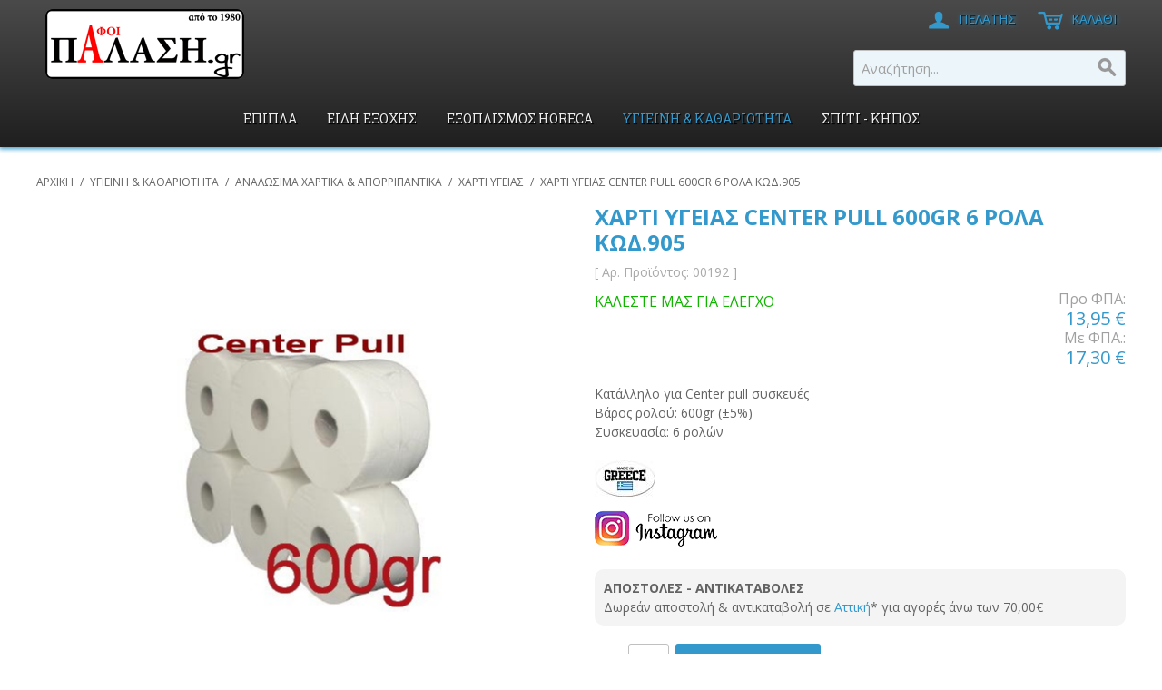

--- FILE ---
content_type: text/html; charset=UTF-8
request_url: https://afoipalasi.gr/shop/harti-ygeias-epaggelmatiko-rolo-600gr-6-rola.html
body_size: 30209
content:

<!DOCTYPE html>

<!--[if lt IE 7 ]> <html lang="el" id="top" class="no-js ie6"> <![endif]-->
<!--[if IE 7 ]>    <html lang="el" id="top" class="no-js ie7"> <![endif]-->
<!--[if IE 8 ]>    <html lang="el" id="top" class="no-js ie8"> <![endif]-->
<!--[if IE 9 ]>    <html lang="el" id="top" class="no-js ie9"> <![endif]-->
<!--[if (gt IE 9)|!(IE)]><!--> <html lang="el" id="top" class="no-js template-1column"> <!--<![endif]-->

<head>
    <script src="https://ajax.googleapis.com/ajax/libs/prototype/1.7.3.0/prototype.js"></script>
  <script src="https://ajax.googleapis.com/ajax/libs/jquery/1.12.4/jquery.min.js"></script>
  <!-- Google tag (gtag.js) -->
<script async src="https://www.googletagmanager.com/gtag/js?id=G-0KJNP34MVB"></script>
<script>
  window.dataLayer = window.dataLayer || [];
  function gtag(){dataLayer.push(arguments);}
  gtag('js', new Date());

  gtag('config', 'G-0KJNP34MVB');
</script>
<meta http-equiv="Content-Type" content="text/html; charset=utf-8" />
<title>Χαρτί υγείας επαγγελματικό ρολό 6x600gr -  afoipalasi.gr</title>
<meta name="description" content="&lt;p&gt;Ρολό χαρτί υγείας επαγγελματικής χρήσης σε συσκευές με τράβηγμα από το κέντρο.&lt;/p&gt;
&lt;p&gt;Φύλλα: 700 / ρολό&lt;br /&gt;Κέντρο: Αφαιρούμενο &lt;br /&gt;Διαστάσεις: Ø21cm &lt;br /&gt;Ποιότητα: &quot;Strong&quot; Υδατοδιαλυτό&lt;br /&gt;Χαρτί: Λευκό / Γκοφρέ / Δίφυλλο&lt;br /&gt;Μέτρα: 176&lt;br /&gt;Βά" />
<meta name="keywords" content="Χαρτί υγείας επαγγελματικό ρολό 6x600gr" />
<meta name="robots" content="INDEX,FOLLOW" />
<meta name="google-site-verification" content="ocZy6zgYZ80t2JH1IqoQb8gZeLNWLHmSucxPu1ns7Qw" />
<link rel="icon" href="https://afoipalasi.gr/shop/media/favicon/default/afoipalasi.gr_favicon-2.png" type="image/x-icon" />
<link rel="shortcut icon" href="https://afoipalasi.gr/shop/media/favicon/default/afoipalasi.gr_favicon-2.png" type="image/x-icon" />
<!--[if lt IE 7]>
<script type="text/javascript">
//<![CDATA[
    var BLANK_URL = 'https://afoipalasi.gr/shop/js/blank.html';
    var BLANK_IMG = 'https://afoipalasi.gr/shop/js/spacer.gif';
//]]>
</script>
<![endif]-->
<link rel="stylesheet" type="text/css" href="https://afoipalasi.gr/shop/media/css_secure/d8d24bb1d4f85153bf9572c2d6667b94.css" />
<link rel="stylesheet" type="text/css" href="https://afoipalasi.gr/shop/media/css_secure/cc961b2bf98b9f8660ca7fafed0b6839.css" media="all" />
<script type="text/javascript" src="https://afoipalasi.gr/shop/media/js/53161b73dd2f0018ecfeca385cdb73bc.js"></script>
<link href="https://afoipalasi.gr/shop/rss/catalog/new/store_id/1/" title="Νέα Προϊόντα" rel="alternate" type="application/rss+xml" />
<link rel="canonical" href="https://afoipalasi.gr/shop/harti-ygeias-epaggelmatiko-rolo-600gr-6-rola.html" />
<!--[if (gte IE 9) | (IEMobile)]><!-->
<link rel="stylesheet" type="text/css" href="https://afoipalasi.gr/shop/media/css_secure/3e9ce3f2ed5ecde741ea397661771402.css" media="all" />
<!--<![endif]-->
<!--[if  (lte IE 8) & (!IEMobile)]>
<link rel="stylesheet" type="text/css" href="https://afoipalasi.gr/shop/media/css_secure/f83f1e62d15a4ebdb795e14c6f16800b.css" media="all" />
<![endif]-->
<meta name="viewport" content="initial-scale=1.0, width=device-width" />

<script type="text/javascript">
//<![CDATA[
Mage.Cookies.path     = '/';
Mage.Cookies.domain   = '.afoipalasi.gr';
//]]>
</script>

<script type="text/javascript">
//<![CDATA[
optionalZipCountries = ["IE","MO","PA","HK"];
//]]>
</script>
<!-- Facebook Ads Extension for Magento -->
<!-- Facebook Pixel Code -->
<script>
!function(f,b,e,v,n,t,s){if(f.fbq)return;n=f.fbq=function(){n.callMethod?
n.callMethod.apply(n,arguments):n.queue.push(arguments)};if(!f._fbq)f._fbq=n;
n.push=n;n.loaded=!0;n.version='2.0';n.queue=[];t=b.createElement(e);t.async=!0;
t.src=v;s=b.getElementsByTagName(e)[0];s.parentNode.insertBefore(t,s)}(window,
document,'script','//connect.facebook.net/en_US/fbevents.js');
fbq('init', '335425786970658', {}, {agent: 'exmagento-1.9.3.8-2.4.1' });
fbq('track', 'PageView', {
  source: 'magento',
  version: "1.9.3.8",
  pluginVersion: "2.4.1"
});
</script>
<noscript><img height="1" width="1" style="display:none"
src="https://www.facebook.com/tr?id=335425786970658&ev=PageView&noscript=1&a=exmagento-1.9.3.8-2.4.1"
/></noscript>
<!-- End Facebook Pixel Code -->
<!--1a8c3a9902ea875df042d0b842de2bb0--></head>
<body class=" catalog-product-view catalog-product-view product-harti-ygeias-epaggelmatiko-rolo-600gr-6-rola">
<div class="wrapper">
        <noscript>
        <div class="global-site-notice noscript">
            <div class="notice-inner">
                <p>
                    <strong>JavaScript seems to be disabled in your browser.</strong><br />
                    You must have JavaScript enabled in your browser to utilize the functionality of this website.                </p>
            </div>
        </div>
    </noscript>
    <div class="page">
        
<!--
<div class="header-language-background">
    <div class="header-language-container">
        <div class="store-language-container">
                    </div>

        
        <p class="welcome-msg"></p>
    </div>
</div>
-->
<div class="top-gradient">
<header id="header" class="page-header">
    <div class="page-header-container">
        <a 
          data-target-element="#header-contact"
           class="header-logo logo" href="https://afoipalasi.gr/shop/">
            <img src="https://afoipalasi.gr/shop/skin/frontend/rwd/palasis/images/icons/afoipalasi.gr_logo.png" alt="Αφοί Παλάση ΟΕ" class="large" />
        </a>

                <div class="store-language-container"></div>

        <!-- Skip Links -->
        <div class="skip-links top-menu mobile-nav">
            <a href="#header-nav" class="skip-link skip-nav">
                <span class="icon mobile-nav"></span>
                <span class="label">Menu</span>
            </a>

            <a href="#header-search" class="skip-link skip-search">
                <span class="icon"></span>
                <span class="label">Αναζήτηση</span>
            </a>

            <a data-target-element="#header-contact" class="skip-link logo skip-quick-contact" href="https://afoipalasi.gr/shop/">
              <img src="https://afoipalasi.gr/shop/skin/frontend/rwd/palasis/images/icons/afoipalasi-175x44px.jpg" alt="Αφοί Παλάση ΟΕ" class="small" />
            </a>

            <div class="account-cart-wrapper">
                <a href="https://afoipalasi.gr/shop/customer/account/" data-target-element="#header-account" class="skip-link skip-account">
                    <span class="icon"></span>
                    <span class="label">Πελάτης</span>
                </a>

                <!-- Cart -->
                <div class="header-minicart">
                    

<a href="https://afoipalasi.gr/shop/checkout/cart/" data-target-element="#header-cart" class="skip-link skip-cart  no-count">
    <span class="icon"></span>
    <span class="label">Καλάθι</span>
    <span class="count">0</span>
</a>

<div id="header-cart" class="block block-cart skip-content">
    
<div id="minicart-error-message" class="minicart-message"></div>
<div id="minicart-success-message" class="minicart-message"></div>

<div class="minicart-wrapper">

    <p class="block-subtitle">
        Προστέθηκαν πρόσφατα        <a class="close skip-link-close" href="#" title="Κλείσιμο">&times;</a>
    </p>

                    <p class="empty">Δεν υπάρχουν προϊόντα στο Καλάθι Αγορών σας!</p>

    </div>
</div>
                </div>
            </div>
        </div>

        <!-- Navigation -->
        <div id="header-nav" class="skip-content">
            <div class="nav-container" id="wp-nav-container"></div>
<script type="text/javascript">
//<![CDATA[
var CUSTOMMENU_POPUP_WIDTH = 0;
var CUSTOMMENU_POPUP_TOP_OFFSET = 0;
var CUSTOMMENU_POPUP_DELAY_BEFORE_DISPLAYING = 150;
var CUSTOMMENU_POPUP_DELAY_BEFORE_HIDING = 0;
var CUSTOMMENU_RTL_MODE = 0;
var CUSTOMMENU_MOBILE_MENU_WIDTH_INIT = 771;
var wpCustommenuTimerShow = {};
var wpCustommenuTimerHide = {};
var wpActiveMenu = null;
var wpMobileMenuEnabled = 1;
var wpMenuAjaxUrl = '';
var wpMoblieMenuAjaxUrl = '';
var wpPopupMenuContent = '';
var wpMobileMenuContent = '';
if ($('wp-nav-container') != undefined) {
    $('wp-nav-container').update("    <div id=\"custommenu-loading\" class=\"\">\n        <div class=\"menu\">\n            <div class=\"parentMenu menu0\">\n                <a href=\"javascript:;\">\n                    <span><\/span>\n                <\/a>\n            <\/div>\n        <\/div>\n        <div class=\"clearBoth\"><\/div>\n    <\/div>\n    <div id=\"custommenu\" class=\"\" style=\"display:none;\">\n        <div class=\"menu\">\n            <div class=\"parentMenu menu0\">\n                <a href=\"javascript:;\">\n                    <span><\/span>\n                <\/a>\n            <\/div>\n        <\/div>\n        <div class=\"clearBoth\"><\/div>\n    <\/div>\n    <div id=\"custommenu-mobile\" class=\"\" style=\"display:none;\">\n        <div id=\"menu-button\" onclick=\"wpMenuButtonToggle()\">\n            <a href=\"javascript:void(0);\">\n                <span>Menu<\/span>\n            <\/a>\n        <\/div>\n        <div id=\"menu-content\" style=\"display:none;\">\n            <div id=\"menu-mobile-loading\" class=\"menu-mobile level0\">\n                <div class=\"parentMenu\">\n                    <a href=\"javascript:;\">\n                        <span><\/span>\n                    <\/a>\n                <\/div>\n            <\/div>\n            <div class=\"clearBoth\"><\/div>\n        <\/div>\n    <\/div>");
}

var allActiveCategoryPathIds = [];

function setMenuActivePaths(loc) {
  console.log('setMenuActivePaths : ' + loc);
  //jQuery('').addClass(' act is-active-path ');
  allActiveCategoryPathIds.forEach(function(categoryPathId) {
    jQuery('.category-id-' + categoryPathId).addClass(' act is-active-path ');
  });
}
//jQuery(document).ready(setMenuActivePaths('document.ready'));
//]]>
</script>

<script type="text/javascript">
//<![CDATA[
Event.observe(document, 'dom:loaded', function(){
    $$('.skip-nav').each(function(element) {
        element.observe('click', function(event) {
            wpMenuButtonToggle();
        });
    });
});
//]]>
</script>
        </div>

        <!-- Search -->
        <div id="header-search" class="skip-content">
            
<form id="search_mini_form" action="https://afoipalasi.gr/shop/catalogsearch/result/" method="get" onsubmit="return palasisProductIdQuickSearch();">
    <div class="input-box">
        <label for="search">Search:</label>
        <input id="search" type="search" name="q" value="" class="input-text required-entry" maxlength="128" placeholder="Αναζήτηση..." />
        <button type="submit" title="Αναζήτηση" class="button search-button"><span><span>Αναζήτηση</span></span></button>
    </div>

    <div id="search_autocomplete" class="search-autocomplete"></div>
    <script type="text/javascript">
      //<![CDATA[
      var searchForm = new Varien.searchForm('search_mini_form', 'search', '');
      searchForm.initAutocomplete('https://afoipalasi.gr/shop/catalogsearch/ajax/suggest/', 'search_autocomplete');
      /* afoi palasi product id lookup */
      function palasisProductIdQuickSearch() {
        var x = document.getElementById('search').value;
        //"001234".match(/(00|[\\\/\.#])(\d+)/);
        //var rgx = new RegExp("(?:00|[\\\/\.#])(\d+)");
        var match = /^\s*(?:00|[\\\/\.#])(\d+)\s*$/.exec(x);
        if (match) {
           window.location.href = "/shop/catalog/product/view/id/" + match[1];
          return false;
        }
        return true;
      }
      //]]>
    </script>
</form>
        </div>

        <!-- Quick Contact -->
        <div id="header-contact" class="skip-content">
            <div class="top-contact-inner">
  <div style="padding-top:10px;"><p class="homepage"><a href="https://afoipalasi.gr/shop/"><span class="icon homepageicon"></span><span class="label">Αρχική Σελίδα</span></a></p></div>
  </div>        </div>

        <!-- Account -->
        <div id="header-account" class="skip-content">
            <div class="links">
        <ul>
                                    <li class="first" ><a href="https://afoipalasi.gr/shop/customer/account/" title="Ο Λογαριασμός μου" >Ο Λογαριασμός μου</a></li>
                                                <li ><a href="https://afoipalasi.gr/shop/checkout/cart/" title="Καλαθι Αγορων" class="top-link-cart">Καλαθι Αγορων</a></li>
                                                <li ><a href="https://afoipalasi.gr/shop/checkout/" title="Ολοκλήρωση Αγορών" class="top-link-checkout">Ολοκλήρωση Αγορών</a></li>
                                                <li ><a href="https://afoipalasi.gr/shop/customer/account/create/" title="Εγγραφή" >Εγγραφή</a></li>
                                                <li class=" last" ><a href="https://afoipalasi.gr/shop/customer/account/login/" title="Είσοδος" >Είσοδος</a></li>
                        </ul>
</div>
        </div>
    </div>
</header>
</div>
        <div class="main-container col1-layout">
            <div class="main">
                
<pre class="hidden">Array
(
    [0] => Array
        (
            [0] => Array
                (
                    [category_id] => 0
                    [title] => ΑΡΧΙΚΗ
                    [link] => https://afoipalasi.gr/shop/
                    [last] => 
                    [class] => home
                    [first] => 1
                )

            [1] => Array
                (
                    [category_id] => 137
                    [title] => ΥΓΙΕΙΝΗ & ΚΑΘΑΡΙΟΤΗΤΑ
                    [link] => https://afoipalasi.gr/shop/ygieini-kathariotita.html
                    [last] => 
                    [first] => 
                )

            [2] => Array
                (
                    [category_id] => 80
                    [title] => ΑΝΑΛΩΣΙΜΑ ΧΑΡΤΙΚΑ & ΑΠΟΡΡΙΠΑΝΤΙΚΑ
                    [link] => https://afoipalasi.gr/shop/ygieini-kathariotita/analosima.html
                    [last] => 
                    [first] => 
                )

            [3] => Array
                (
                    [category_id] => 81
                    [title] => Χαρτί υγείας
                    [link] => https://afoipalasi.gr/shop/ygieini-kathariotita/analosima/toilet-paper.html
                    [last] => 
                    [first] => 
                )

            [4] => Array
                (
                    [title] => Χαρτί υγείας Center pull 600gr 6 ρολά Κωδ.905
                    [last] => 1
                )

        )

)
1</pre>

  <div class="breadcrumbs">
          <ul class=" crumbs-breadcrumbs">
                                  <li class="home first breadcrumb-0" >
                          <a href="https://afoipalasi.gr/shop/" title="ΑΡΧΙΚΗ" >
                ΑΡΧΙΚΗ              </a>
                                      <span>/ </span>
                      </li>
                                    <li class=" breadcrumb-1" typeof="v:Breadcrumb">
                          <a href="https://afoipalasi.gr/shop/ygieini-kathariotita.html" title="ΥΓΙΕΙΝΗ &amp; ΚΑΘΑΡΙΟΤΗΤΑ" rel="v:url" property="v:title">
                ΥΓΙΕΙΝΗ &amp; ΚΑΘΑΡΙΟΤΗΤΑ              </a>
                                      <span>/ </span>
                      </li>
                                                          <li class=" breadcrumb-2" typeof="v:Breadcrumb">
                          <a href="https://afoipalasi.gr/shop/ygieini-kathariotita/analosima.html" title="ΑΝΑΛΩΣΙΜΑ ΧΑΡΤΙΚΑ &amp; ΑΠΟΡΡΙΠΑΝΤΙΚΑ" rel="v:url" property="v:title">
                ΑΝΑΛΩΣΙΜΑ ΧΑΡΤΙΚΑ &amp; ΑΠΟΡΡΙΠΑΝΤΙΚΑ              </a>
                                      <span>/ </span>
                      </li>
                                                          <li class=" breadcrumb-3" typeof="v:Breadcrumb">
                          <a href="https://afoipalasi.gr/shop/ygieini-kathariotita/analosima/toilet-paper.html" title="Χαρτί υγείας" rel="v:url" property="v:title">
                Χαρτί υγείας              </a>
                                      <span>/ </span>
                      </li>
                                                          <li class=" last breadcrumb-4" >
                          Χαρτί υγείας Center pull 600gr 6 ρολά Κωδ.905                                  </li>
                        </ul>
      </div>

  <script>
              if (allActiveCategoryPathIds.indexOf('137') === -1) {
          allActiveCategoryPathIds.push('137');
        }
                  if (allActiveCategoryPathIds.indexOf('80') === -1) {
          allActiveCategoryPathIds.push('80');
        }
                  if (allActiveCategoryPathIds.indexOf('81') === -1) {
          allActiveCategoryPathIds.push('81');
        }
        </script>
                <div class="col-main">
                                        <script type="text/javascript">
    var optionsPrice = new Product.OptionsPrice([]);
</script>
<div id="messages_product_view"></div>
<div class="product-view"  data-product-id="192"  data-product-sku="MS905"  data-product-name="Χαρτί υγείας Center pull 600gr 6 ρολά Κωδ.905" >
    <div class="product-essential">
        <form action="https://afoipalasi.gr/shop/checkout/cart/add/uenc/aHR0cHM6Ly9hZm9pcGFsYXNpLmdyL3Nob3AvaGFydGkteWdlaWFzLWVwYWdnZWxtYXRpa28tcm9sby02MDBnci02LXJvbGEuaHRtbD9fX19TSUQ9VQ,,/product/192/form_key/iyyR6KBnp1vjyWDG/" method="post" id="product_addtocart_form">
            <input name="form_key" type="hidden" value="iyyR6KBnp1vjyWDG" />
            <div class="no-display">
                <input type="hidden" name="product" value="192" />
                <input type="hidden" name="related_product" id="related-products-field" value="" />
            </div>

            <div class="product-img-box">
                <div class="product-name clearfix">
                    <h1>Χαρτί υγείας Center pull 600gr 6 ρολά Κωδ.905</h1>
                    <span class="product-id">
                      [ Αρ. Προϊόντος: 00192 ]
                    </span>
                </div>
                <div class="product-image product-image-zoom">
    <div class="product-image-gallery">
        <img id="image-main"
             class="gallery-image visible"
             src="https://afoipalasi.gr/shop/media/catalog/product/cache/1/image/9df78eab33525d08d6e5fb8d27136e95/n/o/no.915-sixpack600-c.jpg"
             alt="Χαρτί υγείας Center pull 600gr 6 ρολά Κωδ.905"
             title="Χαρτί υγείας Center pull 600gr 6 ρολά Κωδ.905" />

                                <img id="image-0"
                 class="gallery-image"
                 src="https://afoipalasi.gr/shop/media/catalog/product/cache/1/image/1800x/040ec09b1e35df139433887a97daa66f/n/o/no.915-sixpack600-c.jpg"
                 data-zoom-image="https://afoipalasi.gr/shop/media/catalog/product/cache/1/image/1800x/040ec09b1e35df139433887a97daa66f/n/o/no.915-sixpack600-c.jpg" />
                        </div>
</div>


            </div>

            <div class="product-shop">
                <div class="product-name">
                    <span class="h1">Χαρτί υγείας Center pull 600gr 6 ρολά Κωδ.905</span>
                    <span class="product-id">
                      [ Αρ. Προϊόντος: 00192 ]
                    </span>
                    <span class="product-sku no-display"> &nbsp;
                      [ Κωδικός: MS905 ]
                    </span>
                </div>

                <div class="price-info">
                    

                        
    <div class="price-box">
                                                                <span class="price-excluding-tax">
                    <span class="label">Προ ΦΠΑ:</span>
                    <span class="price" id="price-excluding-tax-192">
                                                    13,95 €                                            </span>
                </span>
                <span class="price-including-tax">
                    <span class="label">Με ΦΠΑ.:</span>
                    <span class="price" id="price-including-tax-192">
                        17,30 €                    </span>
                </span>
                        
        </div>

                                        
                </div>

                <div class="extra-info">
                                                    <p class="availability in-stock">
            <span class="label">Διαθεσιμότητα: </span>
            <span class="value">Καλέστε μας για έλεγχο </span>
        </p>
                    </div>

                
                                    <div class="short-description">
                        <div class="std"><p>Κατάλληλο για Center pull συσκευές<br />Βάρος ρολού: 600gr (±5%)<br />Συσκευασία: 6 ρολών </p></div>
                    </div>
                
                
        <div class="manufacturer-img-box">
        <a href="https://afoipalasi.gr/shop/catalogsearch/advanced/result/?manufacturer[]=156">
        <img src="https://afoipalasi.gr/shop/media/Manufacturer/resized/made_in_greece.jpg" alt="" title="" class="manufacturer_image" style="max-height:60px;" />
        </a>
        </div>
                
                
            </div>

            <div class="add-to-cart-wrapper">
                
                <div class="widget widget-static-block"><p><a href="https://www.instagram.com/afoipalasi.gr/" title="Follow afoipalasi on Instagram" target="_blank"><img style="display: inline;" src="https://afoipalasi.gr/shop/media/wysiwyg/icons/follow-us-on-instagram-H40px.png" /></a></p></div>
<div class="widget widget-static-block"><div style="display: block; background-color: #f4f4f4; border-radius: 10px; padding: 10px;">
<p><strong>ΑΠΟΣΤΟΛΕΣ - ΑΝΤΙΚΑΤΑΒΟΛΕΣ</strong><br />Δωρεάν αποστολή &amp; αντικαταβολή σε <a href="https://afoipalasi.gr/shop/shipping_and_handling" title="καλύπτουμε περιοχές από Λαύριο έως Μάνδρα Ασπροπύργου και Βόρια έως Αγ. Στέφανο">Αττική</a>* για αγορές άνω των 70,00€</p>
</div></div>

                                    <div class="add-to-box">
                                                        <div class="add-to-cart">
                <div class="qty-wrapper">
            <label for="qty">Τεμ:</label>
            <input type="text" pattern="\d*(\.\d+)?" name="qty" id="qty" maxlength="12" value="1" title="Ποσ." class="input-text qty" />
        </div>
                <div class="add-to-cart-buttons">
            <button type="button" title="ΑΓΟΡΑ" class="button btn-cart" onclick="productAddToCartForm.submit(this)"><span><span>ΑΓΟΡΑ</span></span></button>
                    </div>
    </div>
                                                            <span class="or">Ή</span>
                                                                            

<ul class="add-to-links">
    <li><span class="separator">|</span> <a href="https://afoipalasi.gr/shop/catalog/product_compare/add/product/192/uenc/aHR0cHM6Ly9hZm9pcGFsYXNpLmdyL3Nob3AvaGFydGkteWdlaWFzLWVwYWdnZWxtYXRpa28tcm9sby02MDBnci02LXJvbGEuaHRtbA,,/form_key/iyyR6KBnp1vjyWDG/" class="link-compare">Πρόσθεση στην Σύγκριση</a></li>

</ul>

                        

<ul class="sharing-links">
    
                    <li>
                <a href="http://www.facebook.com/sharer.php?s=100&p[url]=https%3A%2F%2Fafoipalasi.gr%2Fshop%2Fharti-ygeias-epaggelmatiko-rolo-600gr-6-rola.html%3F___SID%3DU&p[images][0]=https%3A%2F%2Fafoipalasi.gr%2Fshop%2Fmedia%2Fcatalog%2Fproduct%2Fcache%2F1%2Fimage%2F9df78eab33525d08d6e5fb8d27136e95%2Fn%2Fo%2Fno.915-sixpack600-c.jpg&p[title]=%CE%A7%CE%B1%CF%81%CF%84%CE%AF+%CF%85%CE%B3%CE%B5%CE%AF%CE%B1%CF%82+Center+pull+600gr+6+%CF%81%CE%BF%CE%BB%CE%AC+%CE%9A%CF%89%CE%B4.905&p[summary]=%3Cp%3E%CE%9A%CE%B1%CF%84%CE%AC%CE%BB%CE%BB%CE%B7%CE%BB%CE%BF+%CE%B3%CE%B9%CE%B1+Center+pull+%CF%83%CF%85%CF%83%CE%BA%CE%B5%CF%85%CE%AD%CF%82%3Cbr+%2F%3E%CE%92%CE%AC%CF%81%CE%BF%CF%82+%CF%81%CE%BF%CE%BB%CE%BF%CF%8D%3A%C2%A0600gr%C2%A0%28%C2%B15%25%29%3Cbr+%2F%3E%CE%A3%CF%85%CF%83%CE%BA%CE%B5%CF%85%CE%B1%CF%83%CE%AF%CE%B1%3A+6+%CF%81%CE%BF%CE%BB%CF%8E%CE%BD%C2%A0%3C%2Fp%3E" target="_blank" title="Μοιραστείτε το στο Facebook" class="link-facebook">
            Share Facebook        </a>
    </li>
    <li>
        <a href="http://twitter.com/home?status=%CE%A7%CE%B1%CF%81%CF%84%CE%AF+%CF%85%CE%B3%CE%B5%CE%AF%CE%B1%CF%82+Center+pull+600gr+6+%CF%81%CE%BF%CE%BB%CE%AC+%CE%9A%CF%89%CE%B4.905+https%3A%2F%2Fafoipalasi.gr%2Fshop%2Fharti-ygeias-epaggelmatiko-rolo-600gr-6-rola.html%3F___SID%3DU" target="_blank" title="Μοιραστείτε το στο Twitter" class="link-twitter">Μοιραστείτε το στο Twitter</a>
    </li>
</ul>

                    </div>
                                                </div>

            
            <div class="clearer"></div>
                    </form>
        <script type="text/javascript">
        //<![CDATA[
            var productAddToCartForm = new VarienForm('product_addtocart_form');
            productAddToCartForm.submit = function(button, url) {
                if (this.validator.validate()) {
                    var form = this.form;
                    var oldUrl = form.action;

                    if (url) {
                       form.action = url;
                    }
                    var e = null;
                    try {
                        this.form.submit();
                    } catch (e) {
                    }
                    this.form.action = oldUrl;
                    if (e) {
                        throw e;
                    }

                    if (button && button != 'undefined') {
                        button.disabled = true;
                    }
                }
            }.bind(productAddToCartForm);

            productAddToCartForm.submitLight = function(button, url){
                if(this.validator) {
                    var nv = Validation.methods;
                    delete Validation.methods['required-entry'];
                    delete Validation.methods['validate-one-required'];
                    delete Validation.methods['validate-one-required-by-name'];
                    // Remove custom datetime validators
                    for (var methodName in Validation.methods) {
                        if (methodName.match(/^validate-datetime-.*/i)) {
                            delete Validation.methods[methodName];
                        }
                    }

                    if (this.validator.validate()) {
                        if (url) {
                            this.form.action = url;
                        }
                        this.form.submit();
                    }
                    Object.extend(Validation.methods, nv);
                }
            }.bind(productAddToCartForm);
        //]]>
        </script>
    </div>

    <div class="product-collateral toggle-content tabs accordion-open">
                    <dl id="collateral-tabs" class="collateral-tabs">
                                                    <dt class="tab current"><span>Περιγραφή</span></dt>
                    <dd class="tab-container current">
                        <div class="tab-content">    <h2>Λεπτομέρειες</h2>
    <div class="std">
        <p>Ρολό χαρτί υγείας επαγγελματικής χρήσης σε συσκευές με τράβηγμα από το κέντρο.</p>
<p>Φύλλα: 700 / ρολό<br />Κέντρο: Αφαιρούμενο <br />Διαστάσεις: Ø21cm <br />Ποιότητα: "Strong" Υδατοδιαλυτό<br />Χαρτί: Λευκό / Γκοφρέ / Δίφυλλο<br />Μέτρα: 176<br />Βάρος ρολού: 600gr (±5%)<br />Συσκευασία: 6 ρολά / 3,6kg</p>    </div>
</div>
                    </dd>
                                                        <dt class="tab "><span>Τεχνικά Χαρακτηριστικά</span></dt>
                    <dd class="tab-container ">
                        <div class="tab-content">    <h2>Τεχνικά χαρακτηριστικά</h2>
    <table class="data-table" id="product-attribute-specs-table">
        <col width="25%" />
        <col />
        <tbody>
                    <tr>
                <th class="label">Κωδικός</th>
                <td class="data">MS905</td>
            </tr>
                    <tr>
                <th class="label">Κατηγορία Κωδικού</th>
                <td class="data">MS22A 0109</td>
            </tr>
                    <tr>
                <th class="label">Βάρος</th>
                <td class="data">3,6kg</td>
            </tr>
                    <tr>
                <th class="label">Χώρα Κατασκευής</th>
                <td class="data">Ελλάδα</td>
            </tr>
                    <tr>
                <th class="label">Χρώμα</th>
                <td class="data">Λευκό</td>
            </tr>
                    <tr>
                <th class="label">Τεμάχια στο Κιβώτιο</th>
                <td class="data">Παλέτα (120 x 100 x 220cm): 75 συσκευασίες</td>
            </tr>
                    <tr>
                <th class="label">Φύλλα</th>
                <td class="data">700 (Δια.Φύλ.22 x 13,5cm)</td>
            </tr>
                    <tr>
                <th class="label">Συσκευασία</th>
                <td class="data">Νάιλον</td>
            </tr>
                    <tr>
                <th class="label">Τεμάχια ανα συσκευασία</th>
                <td class="data">6</td>
            </tr>
                    <tr>
                <th class="label">Κατασκευαστής</th>
                <td class="data">Ενχώριο No Name</td>
            </tr>
                </tbody>
    </table>
    <script type="text/javascript">decorateTable('product-attribute-specs-table')</script>
</div>
                    </dd>
                                                </dl>
            </div>

    <div class="box-collateral box-up-sell">
    <h2>Σχετικά προϊόντα</h2>
    <ul class="products-grid products-grid--max-6-col" id="upsell-product-table">
                        <li>
            <a href="https://afoipalasi.gr/shop/harti-ygeias-epaggelmatika-rola-870gr-6-rola.html" title="Χαρτί υγείας Center pull 870gr 6 ρολά Κωδ.915" class="product-image">
                <img src="https://afoipalasi.gr/shop/media/catalog/product/cache/1/small_image/280x/9df78eab33525d08d6e5fb8d27136e95/n/o/no.915-sixpack870-c.jpg" alt="Χαρτί υγείας Center pull 870gr 6 ρολά Κωδ.915" />
            </a>
            <h3 class="product-name"><a href="https://afoipalasi.gr/shop/harti-ygeias-epaggelmatika-rola-870gr-6-rola.html" title="Χαρτί υγείας Center pull 870gr 6 ρολά Κωδ.915">Χαρτί υγείας Center pull 870gr 6 ρολά Κωδ.915</a></h3>
            

                        
    <div class="price-box">
                                                                <span class="price-excluding-tax">
                    <span class="label">Προ ΦΠΑ:</span>
                    <span class="price" id="price-excluding-tax-193-upsell">
                                                    17,50 €                                            </span>
                </span>
                <span class="price-including-tax">
                    <span class="label">Με ΦΠΑ.:</span>
                    <span class="price" id="price-including-tax-193-upsell">
                        21,70 €                    </span>
                </span>
                        
        </div>

                    </li>
                    </ul>
    </div>
    
</div>

<script type="text/javascript">
    var lifetime = 3600;
    var expireAt = Mage.Cookies.expires;
    if (lifetime > 0) {
        expireAt = new Date();
        expireAt.setTime(expireAt.getTime() + lifetime * 1000);
    }
    Mage.Cookies.set('external_no_cache', 1, expireAt);
</script>
                </div>
            </div>
        </div>
        <div class="footer-before-container"><div class="widget widget-static-block"></div></div>        <div class="footer-gradient">
<div class="footer-container">
    <div class="footer">
                <div class="links social-media">
<div class="block-title"><strong>Επικοινωνία</strong></div>
<ul class="links-contacts-afoipalasi">
<li class="contact"><a href="https://afoipalasi.gr/shop/contacts"><span class="icon"></span><span class="label">Φόρμα Επικοινωνίας</span></a></li>
<li class="email"><a href="mailto:info@afoipalasi.gr" title="info@afoipalasi.gr"><span class="emailicon icon"></span><span class="label">info@afoipalasi.gr</span></a></li>
<li class="phone"><a href="tel:2291037243" title="Τηλέφωνο επικοινωνίας"><span class="phoneicon icon"></span><span class="label">2291037243</span></a></li>
<li class="mobile"><a href="tel:6974070658" title="Κινητό τηλέφωνο"><span class="mobileicon icon"></span><span class="label">6974070658</span></a></li>
<li class="instagram"><a href="https://www.instagram.com/afoipalasi.gr/" title="Η σελίδα μας στο Instagram" target="_blank"><span class="icon"></span><span class="brand label">Instagram</span></a></li>
<li class="facebook"><a href="https://www.facebook.com/afoipalasi/" title="Η σελίδα μας στο facebook" target="_blank"><span class="icon"></span><span class="brand label">facebook</span></a></li>
<li class="youtube"><a href="https://www.youtube.com/channel/UCc73HIPOjA6DKqzHhm25Pkw" title="Το κανάλι μας στο YouTube" target="_blank"><span class="icon"></span><span class="brand label">YouTube</span></a></li>
<li class="googlemaps"><a href="https://goo.gl/maps/79FoymP6HNz" title="Δείτε το κατάστημά μας στο Google maps" target="_blank"><span class="icon"></span><span class="label">Βρείτε μας στον χάρτη</span></a></li>
</ul>
</div><div class="links">
<div class="block-title"><strong>Πληροφορίες</strong></div>
<ul>
<li><a href="https://afoipalasi.gr/shop/pdf_catalogs">Κατάλογοι PDF</a></li>
<li><a href="https://afoipalasi.gr/shop/payments">Τρόποι Πληρωμών</a></li>
<li><a href="https://afoipalasi.gr/shop/greek_tax_rules/" title="ΦΠΑ" target="_self">Μειωμένο ΦΠΑ</a></li>
<li><a href="https://afoipalasi.gr/shop/bank-acounts">Τραπεζικοί Λογαριασμοί</a></li>
<!--         <li><a href="https://afoipalasi.gr/shop/safe-shopping">Ασφάλεια αγορών</a></li>         -->
<li><a href="https://afoipalasi.gr/shop/privacy-policy">Προσωπικά δεδομένα GDPR</a></li>
<li><a href="https://afoipalasi.gr/shop/delivery">Χρόνος παράδοσης</a></li>
<!-- <li><a href="https://afoipalasi.gr/shop/shipping">Μέθοδοι αποστολής</a></li> -->
<li><a href="https://afoipalasi.gr/shop/shipping_and_handling">Έξοδα αποστολής</a></li>
<li><a href="https://afoipalasi.gr/shop/returns">Επιστροφές προϊόντων</a></li>
<!-- <li><a href="https://afoipalasi.gr/shop/greek_tax_rules">Μειωμένο Φ.Π.Α.</a></li> -->
<li><a href="https://afoipalasi.gr/shop/about">Ποιοί είμαστε</a></li>
<li><a href="https://afoipalasi.gr/shop/terms">Όροι Χρήσης</a></li>
<!--<li><a href="https://afoipalasi.gr/shop/catalog/seo_sitemap/category">Sitemap</a></li>--></ul>
</div><div class="links">
        <div class="block-title"><strong><span>Συνδέσμοι</span></strong></div>
        <ul>
                                    <li class="first" ><a href="https://afoipalasi.gr/shop/customer/account/" title="Ο Λογαριασμός μου" >Ο Λογαριασμός μου</a></li>
                                                <li ><a href="https://afoipalasi.gr/shop/catalog/seo_sitemap/category/" title="Χάρτης ιστοχώρου" >Χάρτης ιστοχώρου</a></li>
                                                <li ><a href="https://afoipalasi.gr/shop/manufacturer/index/" title="Κατασκευαστές" >Κατασκευαστές</a></li>
                                                <li ><a href="https://afoipalasi.gr/shop/catalogsearch/term/popular/" title="Κριτήρια αναζήτησης" >Κριτήρια αναζήτησης</a></li>
                                                <li class=" last" ><a href="https://afoipalasi.gr/shop/catalogsearch/advanced/" title="Προχωρημένη αναζήτηση" >Προχωρημένη αναζήτηση</a></li>
                        </ul>
</div>
        <address class="copyright">&copy; <script>document.write(new Date().getFullYear())</script> Αφοί Παλάση. All Rights Reserved. </address>
    </div>
</div>
</div>
                <div class="global-site-notice notice-cookie" id="notice-cookie-block">
    <div class="notice-inner">
        <div class="notice-text"><p>Η ιστοσελίδα χρησιμοποιεί cookies για την ευκολία της περιήγησης, την εξατομίκευση περιεχομένου και διαφημίσεων και την ανάλυση της επισκεψιμότητάς μας. Δείτε τους ανανεωμένους <a href="https://afoipalasi.gr/shop/privacy-policy-cookie-restriction-mode">όρους χρήσης</a> για την προστασία δεδομένων και τα cookies.</p></div>
        <div class="actions"><button class="button" onclick="allowSaveCookie()"><span><span>ΑΠΟΔΟΧΗ</span></span></button></div>
    </div>
</div>
<script type="text/javascript">
    /* <![CDATA[ */
    function allowSaveCookie() {
        Mage.Cookies.set('user_allowed_save_cookie', '{"1":1}', new Date(new Date().getTime() + 31536000 * 1000));
        if (Mage.Cookies.get('user_allowed_save_cookie')) {
            window.location.reload();
        } else {
            window.location.href = 'https://afoipalasi.gr/shop/cms/index/noCookies/';
        }
    }
    $('notice-cookie-block').show();
    /* ]]> */
</script>


<script type="text/javascript">
//<![CDATA[
if ($('custommenu') != undefined) {
    $('custommenu').update("\n<div id=\"menu4\" class=\"menu category-id-4\" onmouseover=\"wpShowMenuPopup(this, event, 'popup4');\" onmouseout=\"wpHideMenuPopup(this, event, 'popup4', 'menu4')\">\n<div class=\"parentMenu\">\n<a  class=\"level0 category-id-4\" href=\"javascript:void(0);\" rel=\"https:\/\/afoipalasi.gr\/shop\/epipla.html\">\n<span>\u0395\u03a0\u0399\u03a0\u039b\u0391<\/span>\n<\/a>\n<\/div>\n<\/div>\n<div id=\"menu203\" class=\"menu category-id-203\" onmouseover=\"wpShowMenuPopup(this, event, 'popup203');\" onmouseout=\"wpHideMenuPopup(this, event, 'popup203', 'menu203')\">\n<div class=\"parentMenu\">\n<a  class=\"level0 category-id-203\" href=\"javascript:void(0);\" rel=\"https:\/\/afoipalasi.gr\/shop\/eidi-exohis.html\">\n<span>\u0395\u0399\u0394\u0397 \u0395\u039e\u039f\u03a7\u0397\u03a3<\/span>\n<\/a>\n<\/div>\n<\/div>\n<div id=\"menu187\" class=\"menu category-id-187\" onmouseover=\"wpShowMenuPopup(this, event, 'popup187');\" onmouseout=\"wpHideMenuPopup(this, event, 'popup187', 'menu187')\">\n<div class=\"parentMenu\">\n<a  class=\"level0 category-id-187\" href=\"javascript:void(0);\" rel=\"https:\/\/afoipalasi.gr\/shop\/exoplismos-mazikis-estiasis.html\">\n<span>\u0395\u039e\u039f\u03a0\u039b\u0399\u03a3\u039c\u039f\u03a3 HORECA<\/span>\n<\/a>\n<\/div>\n<\/div>\n<div id=\"menu137\" class=\"menu category-id-137\" onmouseover=\"wpShowMenuPopup(this, event, 'popup137');\" onmouseout=\"wpHideMenuPopup(this, event, 'popup137', 'menu137')\">\n<div class=\"parentMenu\">\n<a  class=\"level0 category-id-137\" href=\"javascript:void(0);\" rel=\"https:\/\/afoipalasi.gr\/shop\/ygieini-kathariotita.html\">\n<span>\u03a5\u0393\u0399\u0395\u0399\u039d\u0397 &amp; \u039a\u0391\u0398\u0391\u03a1\u0399\u039f\u03a4\u0397\u03a4\u0391<\/span>\n<\/a>\n<\/div>\n<\/div>\n<div id=\"menu39\" class=\"menu category-id-39\" onmouseover=\"wpShowMenuPopup(this, event, 'popup39');\" onmouseout=\"wpHideMenuPopup(this, event, 'popup39', 'menu39')\">\n<div class=\"parentMenu\">\n<a  class=\"level0 category-id-39\" href=\"javascript:void(0);\" rel=\"https:\/\/afoipalasi.gr\/shop\/spiti-kipos.html\">\n<span>\u03a3\u03a0\u0399\u03a4\u0399 - \u039a\u0397\u03a0\u039f\u03a3<\/span>\n<\/a>\n<\/div>\n<\/div>\n<div class=\"clearBoth\"><\/div>");
    setMenuActivePaths('menucontent');
}
wpPopupMenuContent = "<div id=\"popup4\" class=\"wp-custom-menu-popup\" onmouseout=\"wpHideMenuPopup(this, event, 'popup4', 'menu4')\" onmouseover=\"wpPopupOver(this, event, 'popup4', 'menu4')\">\n<div class=\"block1\">\n<div class=\"column first odd\"><div class=\"itemMenu level1\"><a class=\"itemMenuName level1 category-id-68\" href=\"https:\/\/afoipalasi.gr\/shop\/epipla\/epipla-esoterikoy-horoy.html\"><span>\u0395\u03a0\u0399\u03a0\u039b\u0391 \u0395\u03a3\u03a9\u03a4\u0395\u03a1\u0399\u039a\u039f\u03a5 \u03a7\u03a9\u03a1\u039f\u03a5<\/span><\/a><div class=\"itemSubMenu level1\"><div class=\"itemMenu level2\"><a class=\"itemMenuName level2 category-id-98\" href=\"https:\/\/afoipalasi.gr\/shop\/epipla\/epipla-esoterikoy-horoy\/bibliothikes-rafieres.html\"><span>\u0392\u03b9\u03b2\u03bb\u03b9\u03bf\u03b8\u03ae\u03ba\u03b5\u03c2 - \u03a1\u03b1\u03c6\u03b9\u03ad\u03c1\u03b5\u03c2<\/span><\/a><a class=\"itemMenuName level2 category-id-13\" href=\"https:\/\/afoipalasi.gr\/shop\/epipla\/epipla-esoterikoy-horoy\/poyf.html\"><span>\u0388\u03c0\u03b9\u03c0\u03bb\u03b1 \u03c0\u03bf\u03c5\u03c6<\/span><\/a><a class=\"itemMenuName level2 category-id-135\" href=\"https:\/\/afoipalasi.gr\/shop\/epipla\/epipla-esoterikoy-horoy\/epipla-tileorasis.html\"><span>\u0388\u03c0\u03b9\u03c0\u03bb\u03b1 \u03c4\u03b7\u03bb\u03b5\u03cc\u03c1\u03b1\u03c3\u03b7\u03c2<\/span><\/a><a class=\"itemMenuName level2 category-id-92\" href=\"https:\/\/afoipalasi.gr\/shop\/epipla\/epipla-esoterikoy-horoy\/kalogeroi-kremastres.html\"><span>\u039a\u03b1\u03bb\u03cc\u03b3\u03b5\u03c1\u03bf\u03b9 - \u039a\u03c1\u03b5\u03bc\u03ac\u03c3\u03c4\u03c1\u03b5\u03c2<\/span><\/a><a class=\"itemMenuName level2 category-id-10\" href=\"https:\/\/afoipalasi.gr\/shop\/epipla\/epipla-esoterikoy-horoy\/kanapedes-salonia.html\"><span>\u039a\u03b1\u03bd\u03b1\u03c0\u03ad\u03b4\u03b5\u03c2 \u03a3\u03b1\u03bb\u03cc\u03bd\u03b9\u03b1 <\/span><\/a><a class=\"itemMenuName level2 category-id-131\" href=\"https:\/\/afoipalasi.gr\/shop\/epipla\/epipla-esoterikoy-horoy\/karekles-koyzinas.html\"><span>\u039a\u03b1\u03c1\u03ad\u03ba\u03bb\u03b5\u03c2 \u03ba\u03bf\u03c5\u03b6\u03af\u03bd\u03b1\u03c2<\/span><\/a><a class=\"itemMenuName level2 category-id-90\" href=\"https:\/\/afoipalasi.gr\/shop\/epipla\/epipla-esoterikoy-horoy\/komodina.html\"><span>\u039a\u03bf\u03bc\u03bf\u03b4\u03af\u03bd\u03b1<\/span><\/a><a class=\"itemMenuName level2 category-id-247\" href=\"https:\/\/afoipalasi.gr\/shop\/epipla\/epipla-esoterikoy-horoy\/koynistes-polythrones.html\"><span>\u039a\u03bf\u03c5\u03bd\u03b9\u03c3\u03c4\u03ad\u03c2 \u03c0\u03bf\u03bb\u03c5\u03b8\u03c1\u03cc\u03bd\u03b5\u03c2<\/span><\/a><a class=\"itemMenuName level2 category-id-95\" href=\"https:\/\/afoipalasi.gr\/shop\/epipla\/epipla-esoterikoy-horoy\/krebatia-tables.html\"><span>\u039a\u03c1\u03b5\u03b2\u03ac\u03c4\u03b9\u03b1 - \u03a4\u03ac\u03b2\u03bb\u03b5\u03c2<\/span><\/a><a class=\"itemMenuName level2 category-id-159\" href=\"https:\/\/afoipalasi.gr\/shop\/epipla\/epipla-esoterikoy-horoy\/maxilaria-ypnoy.html\"><span>\u039c\u03b1\u03be\u03b9\u03bb\u03ac\u03c1\u03b9\u03b1 \u03cd\u03c0\u03bd\u03bf\u03c5<\/span><\/a><a class=\"itemMenuName level2 category-id-226\" href=\"https:\/\/afoipalasi.gr\/shop\/epipla\/epipla-esoterikoy-horoy\/ntoylapes-royhon.html\"><span>\u039d\u03c4\u03bf\u03c5\u03bb\u03ac\u03c0\u03b5\u03c2 \u03c1\u03bf\u03cd\u03c7\u03c9\u03bd<\/span><\/a><a class=\"itemMenuName level2 category-id-12\" href=\"https:\/\/afoipalasi.gr\/shop\/epipla\/epipla-esoterikoy-horoy\/ntoylapia-melaminis.html\"><span>\u039d\u03c4\u03bf\u03c5\u03bb\u03ac\u03c0\u03b9\u03b1 \u03bc\u03b5\u03bb\u03b1\u03bc\u03af\u03bd\u03b7\u03c2<\/span><\/a><a class=\"itemMenuName level2 category-id-218\" href=\"https:\/\/afoipalasi.gr\/shop\/epipla\/epipla-esoterikoy-horoy\/paradosiaka-epipla-indias.html\"><span>\u03a0\u03b1\u03c1\u03b1\u03b4\u03bf\u03c3\u03b9\u03b1\u03ba\u03ac \u03ad\u03c0\u03b9\u03c0\u03bb\u03b1 \u0399\u03bd\u03b4\u03af\u03b1\u03c2<\/span><\/a><a class=\"itemMenuName level2 category-id-240\" href=\"https:\/\/afoipalasi.gr\/shop\/epipla\/epipla-esoterikoy-horoy\/polythrones-relax-mperzeres.html\"><span>\u03a0\u03bf\u03bb\u03c5\u03b8\u03c1\u03cc\u03bd\u03b5\u03c2 Relax \u039c\u03c0\u03b5\u03c1\u03b6\u03ad\u03c1\u03b5\u03c2<\/span><\/a><a class=\"itemMenuName level2 category-id-378\" href=\"https:\/\/afoipalasi.gr\/shop\/epipla\/epipla-esoterikoy-horoy\/skampo.html\"><span>\u03a3\u03ba\u03b1\u03bc\u03c0\u03cc<\/span><\/a><a class=\"itemMenuName level2 category-id-136\" href=\"https:\/\/afoipalasi.gr\/shop\/epipla\/epipla-esoterikoy-horoy\/stromata-ypnoy.html\"><span>\u03a3\u03c4\u03c1\u03ce\u03bc\u03b1\u03c4\u03b1 \u03cd\u03c0\u03bd\u03bf\u03c5<\/span><\/a><a class=\"itemMenuName level2 category-id-14\" href=\"https:\/\/afoipalasi.gr\/shop\/epipla\/epipla-esoterikoy-horoy\/trapezia-salonioy.html\"><span>\u03a4\u03c1\u03b1\u03c0\u03ad\u03b6\u03b9\u03b1 \u03c3\u03b1\u03bb\u03bf\u03bd\u03b9\u03bf\u03cd<\/span><\/a><a class=\"itemMenuName level2 category-id-130\" href=\"https:\/\/afoipalasi.gr\/shop\/epipla\/epipla-esoterikoy-horoy\/trapezaries.html\"><span>\u03a4\u03c1\u03b1\u03c0\u03b5\u03b6\u03b1\u03c1\u03af\u03b5\u03c2<\/span><\/a><a class=\"itemMenuName level2 category-id-390\" href=\"https:\/\/afoipalasi.gr\/shop\/epipla\/epipla-esoterikoy-horoy\/trapezia-me-tsoha.html\"><span>\u03a4\u03c1\u03b1\u03c0\u03ad\u03b6\u03b9\u03b1 \u03bc\u03b5 \u03c4\u03c3\u03cc\u03c7\u03b1<\/span><\/a><\/div><\/div><\/div><\/div><div class=\"column even\"><div class=\"itemMenu level1\"><a class=\"itemMenuName level1 category-id-69\" href=\"https:\/\/afoipalasi.gr\/shop\/epipla\/epipla-exoterikoy-horoy.html\"><span>\u0395\u03a0\u0399\u03a0\u039b\u0391 \u0395\u039e\u03a9\u03a4\u0395\u03a1\u0399\u039a\u039f\u03a5 \u03a7\u03a9\u03a1\u039f\u03a5<\/span><\/a><div class=\"itemSubMenu level1\"><div class=\"itemMenu level2\"><a class=\"itemMenuName level2 category-id-412\" href=\"https:\/\/afoipalasi.gr\/shop\/epipla\/epipla-exoterikoy-horoy\/kanapedes-salonia-polythrones.html\"><span>\u039a\u03b1\u03bd\u03b1\u03c0\u03ad\u03b4\u03b5\u03c2 - \u03a3\u03b1\u03bb\u03cc\u03bd\u03b9\u03b1 - \u03a0\u03bf\u03bb\u03c5\u03b8\u03c1\u03cc\u03bd\u03b5\u03c2<\/span><\/a><a class=\"itemMenuName level2 category-id-106\" href=\"https:\/\/afoipalasi.gr\/shop\/epipla\/epipla-exoterikoy-horoy\/karekles-exoterikoy-horoy.html\"><span>\u039a\u03b1\u03c1\u03ad\u03ba\u03bb\u03b5\u03c2 \u03b5\u03be\u03c9\u03c4\u03b5\u03c1\u03b9\u03ba\u03bf\u03cd \u03c7\u03ce\u03c1\u03bf\u03c5<\/span><\/a><a class=\"itemMenuName level2 category-id-103\" href=\"https:\/\/afoipalasi.gr\/shop\/epipla\/epipla-exoterikoy-horoy\/koynies-kipoy.html\"><span>\u039a\u03bf\u03cd\u03bd\u03b9\u03b5\u03c2 &amp; \u0392\u03ac\u03c3\u03b5\u03b9\u03c2 \u03b3\u03b9\u03b1 \u0391\u03b9\u03ce\u03c1\u03b5\u03c2<\/span><\/a><a class=\"itemMenuName level2 category-id-393\" href=\"https:\/\/afoipalasi.gr\/shop\/epipla\/epipla-exoterikoy-horoy\/kounies-kipou-paidikes.html\"><span>\u039a\u03bf\u03cd\u03bd\u03b9\u03b5\u03c2 \u03ba\u03ae\u03c0\u03bf\u03c5 \u03c0\u03b1\u03b9\u03b4\u03b9\u03ba\u03ad\u03c2<\/span><\/a><a class=\"itemMenuName level2 category-id-112\" href=\"https:\/\/afoipalasi.gr\/shop\/epipla\/epipla-exoterikoy-horoy\/maxilaria-gia-karekles.html\"><span>\u039c\u03b1\u03be\u03b9\u03bb\u03ac\u03c1\u03b9\u03b1 \u03b3\u03b9\u03b1 \u03ba\u03b1\u03c1\u03ad\u03ba\u03bb\u03b5\u03c2<\/span><\/a><a class=\"itemMenuName level2 category-id-193\" href=\"https:\/\/afoipalasi.gr\/shop\/epipla\/epipla-exoterikoy-horoy\/maxilaria-gia-koynies.html\"><span>\u039c\u03b1\u03be\u03b9\u03bb\u03ac\u03c1\u03b9\u03b1 \u03b3\u03b9\u03b1 \u03ba\u03bf\u03cd\u03bd\u03b9\u03b5\u03c2<\/span><\/a><a class=\"itemMenuName level2 category-id-232\" href=\"https:\/\/afoipalasi.gr\/shop\/epipla\/epipla-exoterikoy-horoy\/maxilaria-gia-xaplostres.html\"><span>\u039c\u03b1\u03be\u03b9\u03bb\u03ac\u03c1\u03b9\u03b1 \u03b3\u03b9\u03b1 \u03be\u03b1\u03c0\u03bb\u03ce\u03c3\u03c4\u03c1\u03b5\u03c2<\/span><\/a><a class=\"itemMenuName level2 category-id-223\" href=\"https:\/\/afoipalasi.gr\/shop\/epipla\/epipla-exoterikoy-horoy\/xaplostres.html\"><span>\u039e\u03b1\u03c0\u03bb\u03ce\u03c3\u03c4\u03c1\u03b5\u03c2<\/span><\/a><a class=\"itemMenuName level2 category-id-222\" href=\"https:\/\/afoipalasi.gr\/shop\/epipla\/epipla-exoterikoy-horoy\/pagkakia.html\"><span>\u03a0\u03b1\u03b3\u03ba\u03ac\u03ba\u03b9\u03b1<\/span><\/a><a class=\"itemMenuName level2 category-id-113\" href=\"https:\/\/afoipalasi.gr\/shop\/epipla\/epipla-exoterikoy-horoy\/pania-gia-karekles.html\"><span>\u03a0\u03b1\u03bd\u03b9\u03ac \u03b3\u03b9\u03b1 \u03ba\u03b1\u03c1\u03ad\u03ba\u03bb\u03b5\u03c2<\/span><\/a><a class=\"itemMenuName level2 category-id-234\" href=\"https:\/\/afoipalasi.gr\/shop\/epipla\/epipla-exoterikoy-horoy\/boithitika-trapezia-hamila.html\"><span>\u03a4\u03c1\u03b1\u03c0\u03ad\u03b6\u03b9\u03b1 \u03b2\u03bf\u03b7\u03b8\u03b7\u03c4\u03b9\u03ba\u03ac \u03c7\u03b1\u03bc\u03b7\u03bb\u03ac<\/span><\/a><a class=\"itemMenuName level2 category-id-236\" href=\"https:\/\/afoipalasi.gr\/shop\/epipla\/epipla-exoterikoy-horoy\/trapezia-salonioy-exoterikoy-horoy.html\"><span>\u03a4\u03c1\u03b1\u03c0\u03ad\u03b6\u03b9\u03b1 \u03c3\u03b1\u03bb\u03bf\u03bd\u03b9\u03bf\u03cd \u03b5\u03be\u03c9\u03c4\u03b5\u03c1\u03b9\u03ba\u03bf\u03cd \u03c7\u03ce\u03c1\u03bf\u03c5<\/span><\/a><a class=\"itemMenuName level2 category-id-104\" href=\"https:\/\/afoipalasi.gr\/shop\/epipla\/epipla-exoterikoy-horoy\/trapezia-fagitoy-exoterikoy-horoy.html\"><span>\u03a4\u03c1\u03b1\u03c0\u03ad\u03b6\u03b9\u03b1 \u03c6\u03b1\u03b3\u03b7\u03c4\u03bf\u03cd \u03b5\u03be\u03c9\u03c4\u03b5\u03c1\u03b9\u03ba\u03bf\u03cd \u03c7\u03ce\u03c1\u03bf\u03c5<\/span><\/a><\/div><\/div><\/div><\/div><div class=\"column odd\"><div class=\"itemMenu level1\"><a class=\"itemMenuName level1 category-id-413\" href=\"https:\/\/afoipalasi.gr\/shop\/epipla\/epipla-exoplismos-mazikis-estiasis.html\"><span>\u0395\u03a0\u0399\u03a0\u039b\u0391 CATERING &amp; \u039c\u0391\u0396\u0399\u039a\u0397\u03a3 \u0395\u03a3\u03a4\u0399\u0391\u03a3\u0397\u03a3<\/span><\/a><div class=\"itemSubMenu level1\"><div class=\"itemMenu level2\"><a class=\"itemMenuName level2 category-id-417\" href=\"https:\/\/afoipalasi.gr\/shop\/epipla\/epipla-exoplismos-mazikis-estiasis\/antallaktika-axesoyar.html\"><span>\u0391\u03bd\u03c4\u03b1\u03bb\u03bb\u03b1\u03ba\u03c4\u03b9\u03ba\u03ac - \u0391\u03be\u03b5\u03c3\u03bf\u03c5\u03ac\u03c1<\/span><\/a><a class=\"itemMenuName level2 category-id-57\" href=\"https:\/\/afoipalasi.gr\/shop\/epipla\/epipla-exoplismos-mazikis-estiasis\/table-tops.html\"><span>\u0395\u03c0\u03b9\u03c6\u03ac\u03bd\u03b5\u03b9\u03b5\u03c2 \u03c4\u03c1\u03b1\u03c0\u03b5\u03b6\u03b9\u03ce\u03bd<\/span><\/a><a class=\"itemMenuName level2 category-id-50\" href=\"https:\/\/afoipalasi.gr\/shop\/epipla\/epipla-exoplismos-mazikis-estiasis\/table-stands.html\"><span>\u0392\u03ac\u03c3\u03b5\u03b9\u03c2 \u03c4\u03c1\u03b1\u03c0\u03b5\u03b6\u03b9\u03ce\u03bd<\/span><\/a><a class=\"itemMenuName level2 category-id-237\" href=\"https:\/\/afoipalasi.gr\/shop\/epipla\/epipla-exoplismos-mazikis-estiasis\/kathismata-polycarbonate-polypropylene.html\"><span>\u039a\u03b1\u03c1\u03ad\u03ba\u03bb\u03b5\u03c2 Catering \u03b4\u03b5\u03be\u03af\u03c9\u03c3\u03b7\u03c2 \u03b3\u03ac\u03bc\u03bf\u03c5<\/span><\/a><a class=\"itemMenuName level2 category-id-442\" href=\"https:\/\/afoipalasi.gr\/shop\/epipla\/epipla-exoplismos-mazikis-estiasis\/karekles-estiatorioy-cafe-bar.html\"><span>\u039a\u03b1\u03c1\u03ad\u03ba\u03bb\u03b5\u03c2 \u03b5\u03c3\u03c4\u03b9\u03b1\u03c4\u03bf\u03c1\u03af\u03bf\u03c5 Cafe<\/span><\/a><a class=\"itemMenuName level2 category-id-404\" href=\"https:\/\/afoipalasi.gr\/shop\/epipla\/epipla-exoplismos-mazikis-estiasis\/kioskia-tentes.html\"><span>\u039a\u03b9\u03cc\u03c3\u03ba\u03b9\u03b1 - \u03a4\u03ad\u03bd\u03c4\u03b5\u03c2<\/span><\/a><a class=\"itemMenuName level2 category-id-436\" href=\"https:\/\/afoipalasi.gr\/shop\/epipla\/epipla-exoplismos-mazikis-estiasis\/ompreles-baseis.html\"><span>\u039f\u03bc\u03c0\u03c1\u03ad\u03bb\u03b5\u03c2 - \u0392\u03ac\u03c3\u03b5\u03b9\u03c2<\/span><\/a><a class=\"itemMenuName level2 category-id-200\" href=\"https:\/\/afoipalasi.gr\/shop\/epipla\/epipla-exoplismos-mazikis-estiasis\/paidikes-trapezaries.html\"><span>\u03a0\u03b1\u03b9\u03b4\u03b9\u03ba\u03ac \u03c4\u03c1\u03b1\u03c0\u03ad\u03b6\u03b9\u03b1<\/span><\/a><a class=\"itemMenuName level2 category-id-381\" href=\"https:\/\/afoipalasi.gr\/shop\/epipla\/epipla-exoplismos-mazikis-estiasis\/paidika-kareklakia.html\"><span>\u03a0\u03b1\u03b9\u03b4\u03b9\u03ba\u03ac \u03ba\u03b1\u03c1\u03b5\u03ba\u03bb\u03ac\u03ba\u03b9\u03b1<\/span><\/a><a class=\"itemMenuName level2 category-id-410\" href=\"https:\/\/afoipalasi.gr\/shop\/epipla\/epipla-exoplismos-mazikis-estiasis\/ptyssomena-trapezia.html\"><span>\u03a0\u03c4\u03c5\u03c3\u03c3\u03cc\u03bc\u03b5\u03bd\u03b1 \u03c4\u03c1\u03b1\u03c0\u03ad\u03b6\u03b9\u03b1<\/span><\/a><a class=\"itemMenuName level2 category-id-47\" href=\"https:\/\/afoipalasi.gr\/shop\/epipla\/epipla-exoplismos-mazikis-estiasis\/catering-chairs.html\"><span>\u03a0\u03c4\u03c5\u03c3\u03c3\u03cc\u03bc\u03b5\u03bd\u03b5\u03c2 \u03ba\u03b1\u03c1\u03ad\u03ba\u03bb\u03b5\u03c2<\/span><\/a><a class=\"itemMenuName level2 category-id-70\" href=\"https:\/\/afoipalasi.gr\/shop\/epipla\/epipla-exoplismos-mazikis-estiasis\/bar-stools.html\"><span>\u03a3\u03ba\u03b1\u03bc\u03c0\u03cc \u039c\u03c0\u03b1\u03c1<\/span><\/a><a class=\"itemMenuName level2 category-id-48\" href=\"https:\/\/afoipalasi.gr\/shop\/epipla\/epipla-exoplismos-mazikis-estiasis\/bar-tables.html\"><span>\u03a4\u03c1\u03b1\u03c0\u03ad\u03b6\u03b9\u03b1 \u03ba\u03b1\u03c6\u03ad - \u039c\u03c0\u03b1\u03c1<\/span><\/a><a class=\"itemMenuName level2 category-id-184\" href=\"https:\/\/afoipalasi.gr\/shop\/epipla\/epipla-exoplismos-mazikis-estiasis\/trapezomantila-kalymmata.html\"><span>\u03a4\u03c1\u03b1\u03c0\u03b5\u03b6\u03bf\u03bc\u03ac\u03bd\u03c4\u03b7\u03bb\u03b1 - \u039a\u03b1\u03bb\u03cd\u03bc\u03bc\u03b1\u03c4\u03b1<\/span><\/a><\/div><\/div><\/div><\/div><div class=\"column even\"><div class=\"itemMenu level1\"><a class=\"itemMenuName level1 category-id-8\" href=\"https:\/\/afoipalasi.gr\/shop\/epipla\/epipla-grafeioy.html\"><span>\u0395\u03a0\u0399\u03a0\u039b\u0391 \u0393\u03a1\u0391\u03a6\u0395\u0399\u039f\u03a5<\/span><\/a><div class=\"itemSubMenu level1\"><div class=\"itemMenu level2\"><a class=\"itemMenuName level2 category-id-35\" href=\"https:\/\/afoipalasi.gr\/shop\/epipla\/epipla-grafeioy\/grafeia.html\"><span>\u0393\u03c1\u03b1\u03c6\u03b5\u03af\u03b1<\/span><\/a><a class=\"itemMenuName level2 category-id-32\" href=\"https:\/\/afoipalasi.gr\/shop\/epipla\/epipla-grafeioy\/ntoylapia-grafeioy.html\"><span>\u039d\u03c4\u03bf\u03c5\u03bb\u03ac\u03c0\u03b9\u03b1 \u03b3\u03c1\u03b1\u03c6\u03b5\u03af\u03bf\u03c5<\/span><\/a><a class=\"itemMenuName level2 category-id-33\" href=\"https:\/\/afoipalasi.gr\/shop\/epipla\/epipla-grafeioy\/kathismata-anamonis.html\"><span>\u039a\u03b1\u03b8\u03af\u03c3\u03bc\u03b1\u03c4\u03b1 \u03b1\u03bd\u03b1\u03bc\u03bf\u03bd\u03ae\u03c2<\/span><\/a><a class=\"itemMenuName level2 category-id-31\" href=\"https:\/\/afoipalasi.gr\/shop\/epipla\/epipla-grafeioy\/karekles-grafeioy.html\"><span>\u039a\u03b1\u03c1\u03ad\u03ba\u03bb\u03b5\u03c2 \u03b3\u03c1\u03b1\u03c6\u03b5\u03af\u03bf\u03c5<\/span><\/a><a class=\"itemMenuName level2 category-id-224\" href=\"https:\/\/afoipalasi.gr\/shop\/epipla\/epipla-grafeioy\/metallika-epipla-grafeioy.html\"><span>\u039c\u03b5\u03c4\u03b1\u03bb\u03bb\u03b9\u03ba\u03ac \u03ad\u03c0\u03b9\u03c0\u03bb\u03b1 \u03b3\u03c1\u03b1\u03c6\u03b5\u03af\u03bf\u03c5<\/span><\/a><a class=\"itemMenuName level2 category-id-370\" href=\"https:\/\/afoipalasi.gr\/shop\/epipla\/epipla-grafeioy\/omprelothikes-kadoi-grafeioy.html\"><span>\u039f\u03bc\u03c0\u03c1\u03b5\u03bb\u03bf\u03b8\u03ae\u03ba\u03b5\u03c2 - \u039a\u03ac\u03b4\u03bf\u03b9 \u03b3\u03c1\u03b1\u03c6\u03b5\u03af\u03bf\u03c5<\/span><\/a><a class=\"itemMenuName level2 category-id-34\" href=\"https:\/\/afoipalasi.gr\/shop\/epipla\/epipla-grafeioy\/ypopodia-grafeioy.html\"><span>\u03a5\u03c0\u03bf\u03c0\u03cc\u03b4\u03b9\u03b1 \u03b3\u03c1\u03b1\u03c6\u03b5\u03af\u03bf\u03c5<\/span><\/a><\/div><\/div><\/div><\/div><div class=\"column last odd\"><div class=\"itemMenu level1\"><a class=\"itemMenuName level1 category-id-215\" href=\"https:\/\/afoipalasi.gr\/shop\/epipla\/organosi-apothikeysi.html\"><span>\u039f\u03a1\u0393\u0391\u039d\u03a9\u03a3\u0397 \u0391\u03a0\u039f\u0398\u0397\u039a\u0395\u03a5\u03a3\u0397<\/span><\/a><div class=\"itemSubMenu level1\"><div class=\"itemMenu level2\"><a class=\"itemMenuName level2 category-id-120\" href=\"https:\/\/afoipalasi.gr\/shop\/epipla\/organosi-apothikeysi\/apothikes-kipoy.html\"><span>\u0391\u03c0\u03bf\u03b8\u03ae\u03ba\u03b5\u03c2 \u03ba\u03ae\u03c0\u03bf\u03c5<\/span><\/a><a class=\"itemMenuName level2 category-id-366\" href=\"https:\/\/afoipalasi.gr\/shop\/epipla\/organosi-apothikeysi\/ergaleiothikes.html\"><span>\u0395\u03c1\u03b3\u03b1\u03bb\u03b5\u03b9\u03bf\u03b8\u03ae\u03ba\u03b5\u03c2<\/span><\/a><a class=\"itemMenuName level2 category-id-125\" href=\"https:\/\/afoipalasi.gr\/shop\/epipla\/organosi-apothikeysi\/storage-boxes.html\"><span>\u039a\u03bf\u03c5\u03c4\u03b9\u03ac \u03b1\u03c0\u03bf\u03b8\u03ae\u03ba\u03b5\u03c5\u03c3\u03b7\u03c2<\/span><\/a><a class=\"itemMenuName level2 category-id-189\" href=\"https:\/\/afoipalasi.gr\/shop\/epipla\/organosi-apothikeysi\/metallikes-ntoylapes.html\"><span>\u039c\u03b5\u03c4\u03b1\u03bb\u03bb\u03b9\u03ba\u03ad\u03c2 \u03bd\u03c4\u03bf\u03c5\u03bb\u03ac\u03c0\u03b5\u03c2<\/span><\/a><a class=\"itemMenuName level2 category-id-118\" href=\"https:\/\/afoipalasi.gr\/shop\/epipla\/organosi-apothikeysi\/mpaoyla-kipoy-berantas.html\"><span>\u039c\u03c0\u03b1\u03bf\u03cd\u03bb\u03b1 \u03ba\u03ae\u03c0\u03bf\u03c5 \u03b2\u03b5\u03c1\u03ac\u03bd\u03c4\u03b1\u03c2<\/span><\/a><a class=\"itemMenuName level2 category-id-149\" href=\"https:\/\/afoipalasi.gr\/shop\/epipla\/organosi-apothikeysi\/papoytsothikes.html\"><span>\u03a0\u03b1\u03c0\u03bf\u03c5\u03c4\u03c3\u03bf\u03b8\u03ae\u03ba\u03b5\u03c2<\/span><\/a><a class=\"itemMenuName level2 category-id-148\" href=\"https:\/\/afoipalasi.gr\/shop\/epipla\/organosi-apothikeysi\/plastikes-ntoylapes.html\"><span>\u03a0\u03bb\u03b1\u03c3\u03c4\u03b9\u03ba\u03ad\u03c2 \u03bd\u03c4\u03bf\u03c5\u03bb\u03ac\u03c0\u03b5\u03c2<\/span><\/a><a class=\"itemMenuName level2 category-id-151\" href=\"https:\/\/afoipalasi.gr\/shop\/epipla\/organosi-apothikeysi\/plastikes-syrtarieres.html\"><span>\u03a0\u03bb\u03b1\u03c3\u03c4\u03b9\u03ba\u03ad\u03c2 \u03c3\u03c5\u03c1\u03c4\u03b1\u03c1\u03b9\u03ad\u03c1\u03b5\u03c2<\/span><\/a><a class=\"itemMenuName level2 category-id-114\" href=\"https:\/\/afoipalasi.gr\/shop\/epipla\/organosi-apothikeysi\/plastika-karotsia-gia-xyla.html\"><span>\u039a\u03b1\u03c1\u03cc\u03c4\u03c3\u03b9\u03b1 \u039c\u03b5\u03c4\u03b1\u03c6\u03bf\u03c1\u03ac\u03c2<\/span><\/a><a class=\"itemMenuName level2 category-id-116\" href=\"https:\/\/afoipalasi.gr\/shop\/epipla\/organosi-apothikeysi\/spiti-skyloy.html\"><span>\u03a3\u03c0\u03af\u03c4\u03b9 \u03c3\u03ba\u03cd\u03bb\u03bf\u03c5<\/span><\/a><\/div><\/div><\/div><\/div>\n<div class=\"clearBoth\"><\/div>\n<\/div>\n<\/div>\n<div id=\"popup203\" class=\"wp-custom-menu-popup\" onmouseout=\"wpHideMenuPopup(this, event, 'popup203', 'menu203')\" onmouseover=\"wpPopupOver(this, event, 'popup203', 'menu203')\">\n<div class=\"block1\">\n<div class=\"column first odd\"><div class=\"itemMenu level1\"><a class=\"itemMenuName level1 category-id-5\" href=\"https:\/\/afoipalasi.gr\/shop\/eidi-exohis\/eidi-camping.html\"><span>\u0395\u0399\u0394\u0397 \u039a\u0391\u039c\u03a0\u0399\u039d\u0393\u039a<\/span><\/a><div class=\"itemSubMenu level1\"><div class=\"itemMenu level2\"><a class=\"itemMenuName level2 category-id-15\" href=\"https:\/\/afoipalasi.gr\/shop\/eidi-exohis\/eidi-camping\/aiores.html\"><span>\u0391\u03b9\u03ce\u03c1\u03b5\u03c2<\/span><\/a><a class=\"itemMenuName level2 category-id-165\" href=\"https:\/\/afoipalasi.gr\/shop\/eidi-exohis\/eidi-camping\/hammock-stands.html\"><span>\u0392\u03ac\u03c3\u03b5\u03b9\u03c2 \u03b3\u03b9\u03b1 \u03b1\u03b9\u03ce\u03c1\u03b5\u03c2<\/span><\/a><a class=\"itemMenuName level2 category-id-29\" href=\"https:\/\/afoipalasi.gr\/shop\/eidi-exohis\/eidi-camping\/umbrellas-beach-stands.html\"><span>\u0392\u03ac\u03c3\u03b5\u03b9\u03c2 \u03b3\u03b9\u03b1 \u03bf\u03bc\u03c0\u03c1\u03ad\u03bb\u03b5\u03c2 \u03c0\u03b1\u03c1\u03b1\u03bb\u03af\u03b1\u03c2<\/span><\/a><a class=\"itemMenuName level2 category-id-36\" href=\"https:\/\/afoipalasi.gr\/shop\/eidi-exohis\/eidi-camping\/thermos.html\"><span>\u0398\u03b5\u03c1\u03bc\u03cc\u03c2<\/span><\/a><a class=\"itemMenuName level2 category-id-202\" href=\"https:\/\/afoipalasi.gr\/shop\/eidi-exohis\/eidi-camping\/beach-low-chairs.html\"><span>\u039a\u03b1\u03c1\u03b5\u03ba\u03bb\u03ac\u03ba\u03b9\u03b1 \u03c0\u03b1\u03c1\u03b1\u03bb\u03af\u03b1\u03c2<\/span><\/a><a class=\"itemMenuName level2 category-id-382\" href=\"https:\/\/afoipalasi.gr\/shop\/eidi-exohis\/eidi-camping\/karekles-kampingk.html\"><span>\u039a\u03b1\u03c1\u03ad\u03ba\u03bb\u03b5\u03c2 \u03ba\u03ac\u03bc\u03c0\u03b9\u03bd\u03b3\u03ba<\/span><\/a><a class=\"itemMenuName level2 category-id-16\" href=\"https:\/\/afoipalasi.gr\/shop\/eidi-exohis\/eidi-camping\/camping-beds.html\"><span>\u039a\u03c1\u03b5\u03b2\u03ac\u03c4\u03b9\u03b1 \u03c0\u03c4\u03c5\u03c3\u03c3\u03cc\u03bc\u03b5\u03bd\u03b1<\/span><\/a><a class=\"itemMenuName level2 category-id-38\" href=\"https:\/\/afoipalasi.gr\/shop\/eidi-exohis\/eidi-camping\/mosquito-nets.html\"><span>\u039a\u03bf\u03c5\u03bd\u03bf\u03c5\u03c0\u03b9\u03ad\u03c1\u03b5\u03c2<\/span><\/a><a class=\"itemMenuName level2 category-id-27\" href=\"https:\/\/afoipalasi.gr\/shop\/eidi-exohis\/eidi-camping\/beach-umbrellas.html\"><span>\u039f\u03bc\u03c0\u03c1\u03ad\u03bb\u03b5\u03c2 \u03c0\u03b1\u03c1\u03b1\u03bb\u03af\u03b1\u03c2<\/span><\/a><a class=\"itemMenuName level2 category-id-26\" href=\"https:\/\/afoipalasi.gr\/shop\/eidi-exohis\/eidi-camping\/beach-lounges.html\"><span>\u039e\u03b1\u03c0\u03bb\u03ce\u03c3\u03c4\u03c1\u03b5\u03c2 \u03c0\u03c4\u03c5\u03c3\u03c3\u03cc\u03bc\u03b5\u03bd\u03b5\u03c2<\/span><\/a><a class=\"itemMenuName level2 category-id-229\" href=\"https:\/\/afoipalasi.gr\/shop\/eidi-exohis\/eidi-camping\/ice-packs.html\"><span>\u03a0\u03b1\u03b3\u03bf\u03ba\u03cd\u03c3\u03c4\u03b5\u03c2<\/span><\/a><a class=\"itemMenuName level2 category-id-25\" href=\"https:\/\/afoipalasi.gr\/shop\/eidi-exohis\/eidi-camping\/tent-stakes.html\"><span>\u03a0\u03b1\u03c3\u03b1\u03bb\u03ac\u03ba\u03b9\u03b1 \u03c3\u03ba\u03b7\u03bd\u03ce\u03bd<\/span><\/a><a class=\"itemMenuName level2 category-id-17\" href=\"https:\/\/afoipalasi.gr\/shop\/eidi-exohis\/eidi-camping\/climbing-backpacks.html\"><span>\u03a3\u03b1\u03ba\u03af\u03b4\u03b9\u03b1 \u03bf\u03c1\u03b5\u03b9\u03b2\u03b1\u03c3\u03af\u03b1\u03c2<\/span><\/a><a class=\"itemMenuName level2 category-id-18\" href=\"https:\/\/afoipalasi.gr\/shop\/eidi-exohis\/eidi-camping\/camping-tents.html\"><span>\u03a3\u03ba\u03b7\u03bd\u03ad\u03c2 \u03ba\u03b1\u03bc\u03c0\u03b9\u03bd\u03b3\u03ba<\/span><\/a><a class=\"itemMenuName level2 category-id-24\" href=\"https:\/\/afoipalasi.gr\/shop\/eidi-exohis\/eidi-camping\/walking-sticks.html\"><span>\u03a4\u03b7\u03bb\u03b5\u03c3\u03ba\u03bf\u03c0\u03b9\u03ba\u03ac \u03bc\u03c0\u03b1\u03c3\u03c4\u03bf\u03cd\u03bd\u03b9\u03b1<\/span><\/a><a class=\"itemMenuName level2 category-id-19\" href=\"https:\/\/afoipalasi.gr\/shop\/eidi-exohis\/eidi-camping\/camping-tables.html\"><span>\u03a4\u03c1\u03b1\u03c0\u03ad\u03b6\u03b9\u03b1 \u03ba\u03ac\u03bc\u03c0\u03b9\u03bd\u03b3\u03ba<\/span><\/a><a class=\"itemMenuName level2 category-id-20\" href=\"https:\/\/afoipalasi.gr\/shop\/eidi-exohis\/eidi-camping\/sleeping-bags.html\"><span>\u03a5\u03c0\u03bd\u03cc\u03c3\u03b1\u03ba\u03bf\u03b9<\/span><\/a><a class=\"itemMenuName level2 category-id-21\" href=\"https:\/\/afoipalasi.gr\/shop\/eidi-exohis\/eidi-camping\/camping-mats.html\"><span>\u03a5\u03c0\u03bf\u03c3\u03c4\u03c1\u03ce\u03bc\u03b1\u03c4\u03b1 \u03ba\u03ac\u03bc\u03c0\u03b9\u03bd\u03b3\u03ba<\/span><\/a><a class=\"itemMenuName level2 category-id-424\" href=\"https:\/\/afoipalasi.gr\/shop\/eidi-exohis\/eidi-camping\/fakoi.html\"><span>\u03a6\u03b1\u03ba\u03bf\u03af<\/span><\/a><a class=\"itemMenuName level2 category-id-204\" href=\"https:\/\/afoipalasi.gr\/shop\/eidi-exohis\/eidi-camping\/portable-cool-boxes.html\"><span>\u03a6\u03bf\u03c1\u03b7\u03c4\u03ac \u03c8\u03c5\u03b3\u03b5\u03af\u03b1 <\/span><\/a><a class=\"itemMenuName level2 category-id-157\" href=\"https:\/\/afoipalasi.gr\/shop\/eidi-exohis\/eidi-camping\/inflatable-sleeping-mattresses.html\"><span>\u03a6\u03bf\u03c5\u03c3\u03ba\u03c9\u03c4\u03ac \u03c3\u03c4\u03c1\u03ce\u03bc\u03b1\u03c4\u03b1 \u03cd\u03c0\u03bd\u03bf\u03c5<\/span><\/a><a class=\"itemMenuName level2 category-id-23\" href=\"https:\/\/afoipalasi.gr\/shop\/eidi-exohis\/eidi-camping\/barbeque.html\"><span>\u03a8\u03b7\u03c3\u03c4\u03b1\u03c1\u03b9\u03ad\u03c2 <\/span><\/a><\/div><\/div><\/div><\/div><div class=\"column even\"><div class=\"itemMenu level1\"><a class=\"itemMenuName level1 category-id-162\" href=\"https:\/\/afoipalasi.gr\/shop\/eidi-exohis\/eidi-thalassis.html\"><span>\u0395\u0399\u0394\u0397 \u0398\u0391\u039b\u0391\u03a3\u03a3\u0397\u03a3<\/span><\/a><div class=\"itemSubMenu level1\"><div class=\"itemMenu level2\"><a class=\"itemMenuName level2 category-id-176\" href=\"https:\/\/afoipalasi.gr\/shop\/eidi-exohis\/eidi-thalassis\/swimming-auxiliary.html\"><span>\u0392\u03bf\u03b7\u03b8\u03b7\u03c4\u03b9\u03ba\u03ac \u03ba\u03bf\u03bb\u03cd\u03bc\u03b2\u03b7\u03c3\u03b7\u03c2<\/span><\/a><a class=\"itemMenuName level2 category-id-173\" href=\"https:\/\/afoipalasi.gr\/shop\/eidi-exohis\/eidi-thalassis\/swimming-goggles.html\"><span>\u0393\u03c5\u03b1\u03bb\u03ac\u03ba\u03b9\u03b1 \u03c0\u03b9\u03c3\u03af\u03bd\u03b1\u03c2<\/span><\/a><a class=\"itemMenuName level2 category-id-164\" href=\"https:\/\/afoipalasi.gr\/shop\/eidi-exohis\/eidi-thalassis\/oars.html\"><span>\u039a\u03bf\u03c5\u03c0\u03b9\u03ac<\/span><\/a><a class=\"itemMenuName level2 category-id-163\" href=\"https:\/\/afoipalasi.gr\/shop\/eidi-exohis\/eidi-thalassis\/repair-patches-for-inflatables.html\"><span>\u039c\u03c0\u03b1\u03bb\u03ce\u03bc\u03b1\u03c4\u03b1 \u03b3\u03b9\u03b1 \u03c6\u03bf\u03c5\u03c3\u03ba\u03c9\u03c4\u03ac<\/span><\/a><a class=\"itemMenuName level2 category-id-181\" href=\"https:\/\/afoipalasi.gr\/shop\/eidi-exohis\/eidi-thalassis\/surf-boards.html\"><span>\u03a0\u03b1\u03b9\u03b4\u03b9\u03ba\u03ad\u03c2 \u03c3\u03b1\u03bd\u03af\u03b4\u03b5\u03c2 \u03c3\u03b5\u03c1\u03c6<\/span><\/a><a class=\"itemMenuName level2 category-id-174\" href=\"https:\/\/afoipalasi.gr\/shop\/eidi-exohis\/eidi-thalassis\/beach-rackets.html\"><span>\u03a1\u03b1\u03ba\u03ad\u03c4\u03b5\u03c2 \u03c0\u03b1\u03c1\u03b1\u03bb\u03af\u03b1\u03c2<\/span><\/a><a class=\"itemMenuName level2 category-id-238\" href=\"https:\/\/afoipalasi.gr\/shop\/eidi-exohis\/eidi-thalassis\/swimming-caps.html\"><span>\u03a3\u03ba\u03bf\u03c5\u03c6\u03ac\u03ba\u03b9\u03b1 \u03c0\u03b9\u03c3\u03af\u03bd\u03b1\u03c2<\/span><\/a><a class=\"itemMenuName level2 category-id-365\" href=\"https:\/\/afoipalasi.gr\/shop\/eidi-exohis\/eidi-thalassis\/sosibia-sampreles.html\"><span>\u03a3\u03c9\u03c3\u03af\u03b2\u03b9\u03b1 - \u03a3\u03b1\u03bc\u03c0\u03c1\u03ad\u03bb\u03b5\u03c2<\/span><\/a><a class=\"itemMenuName level2 category-id-158\" href=\"https:\/\/afoipalasi.gr\/shop\/eidi-exohis\/eidi-thalassis\/air-pumps.html\"><span>\u03a4\u03c1\u03cc\u03bc\u03c0\u03b5\u03c2 \u03b1\u03ad\u03c1\u03bf\u03c2<\/span><\/a><a class=\"itemMenuName level2 category-id-172\" href=\"https:\/\/afoipalasi.gr\/shop\/eidi-exohis\/eidi-thalassis\/inflatable-beach-mattresses.html\"><span>\u03a6\u03bf\u03c5\u03c3. \u03c3\u03c4\u03c1\u03ce\u03bc\u03b1\u03c4\u03b1 \u0398\u03b1\u03bb\u03ac\u03c3\u03c3\u03b7\u03c2<\/span><\/a><a class=\"itemMenuName level2 category-id-177\" href=\"https:\/\/afoipalasi.gr\/shop\/eidi-exohis\/eidi-thalassis\/inflatable-toys.html\"><span>\u03a6\u03bf\u03c5\u03c3\u03ba\u03c9\u03c4\u03ac \u03b6\u03ce\u03b1<\/span><\/a><a class=\"itemMenuName level2 category-id-160\" href=\"https:\/\/afoipalasi.gr\/shop\/eidi-exohis\/eidi-thalassis\/inflatable-boats.html\"><span>\u03a6\u03bf\u03c5\u03c3\u03ba\u03c9\u03c4\u03ad\u03c2 \u03b2\u03ac\u03c1\u03ba\u03b5\u03c2<\/span><\/a><a class=\"itemMenuName level2 category-id-175\" href=\"https:\/\/afoipalasi.gr\/shop\/eidi-exohis\/eidi-thalassis\/beach-balls.html\"><span>\u03a6\u03bf\u03c5\u03c3\u03ba\u03c9\u03c4\u03ad\u03c2 \u03bc\u03c0\u03ac\u03bb\u03b5\u03c2<\/span><\/a><\/div><\/div><\/div><\/div><div class=\"column odd\"><div class=\"itemMenu level1\"><a class=\"itemMenuName level1 category-id-208\" href=\"https:\/\/afoipalasi.gr\/shop\/eidi-exohis\/exoplismos-trohospiton.html\"><span>\u0395\u039e\u039f\u03a0\u039b\u0399\u03a3\u039c\u039f\u03a3 \u03a4\u03a1\u039f\u03a7\u039f\u03a3\u03a0\u0399\u03a4\u039f\u03a5<\/span><\/a><div class=\"itemSubMenu level1\"><div class=\"itemMenu level2\"><a class=\"itemMenuName level2 category-id-252\" href=\"https:\/\/afoipalasi.gr\/shop\/eidi-exohis\/exoplismos-trohospiton\/doheia-neroy.html\"><span>\u0394\u03bf\u03c7\u03b5\u03af\u03b1 \u039d\u03b5\u03c1\u03bf\u03cd<\/span><\/a><a class=\"itemMenuName level2 category-id-37\" href=\"https:\/\/afoipalasi.gr\/shop\/eidi-exohis\/exoplismos-trohospiton\/koyrtines-portas.html\"><span>\u039a\u03bf\u03c5\u03c1\u03c4\u03af\u03bd\u03b5\u03c2 \u03c0\u03cc\u03c1\u03c4\u03b1\u03c2<\/span><\/a><a class=\"itemMenuName level2 category-id-22\" href=\"https:\/\/afoipalasi.gr\/shop\/eidi-exohis\/exoplismos-trohospiton\/portable-toilets.html\"><span>\u03a6\u03bf\u03c1\u03b7\u03c4\u03ad\u03c2 \u03c7\u03b7\u03bc\u03b9\u03ba\u03ad\u03c2 \u03c4\u03bf\u03c5\u03b1\u03bb\u03ad\u03c4\u03b5\u03c2<\/span><\/a><a class=\"itemMenuName level2 category-id-166\" href=\"https:\/\/afoipalasi.gr\/shop\/eidi-exohis\/exoplismos-trohospiton\/liquid-composting.html\"><span>\u03a5\u03b3\u03c1\u03ac \u03b3\u03b9\u03b1 \u03c7\u03b7\u03bc\u03b9\u03ba\u03ae \u03c4\u03bf\u03c5\u03b1\u03bb\u03ad\u03c4\u03b1<\/span><\/a><\/div><\/div><\/div><\/div><div class=\"column even\"><div class=\"itemMenu level1\"><a class=\"itemMenuName level1 category-id-178\" href=\"https:\/\/afoipalasi.gr\/shop\/eidi-exohis\/pisines.html\"><span>\u03a0\u0399\u03a3\u0399\u039d\u0395\u03a3<\/span><\/a><div class=\"itemSubMenu level1\"><div class=\"itemMenu level2\"><a class=\"itemMenuName level2 category-id-228\" href=\"https:\/\/afoipalasi.gr\/shop\/eidi-exohis\/pisines\/pool-accessories.html\"><span>\u0391\u03be\u03b5\u03c3\u03bf\u03c5\u03ac\u03c1 \u03c0\u03b9\u03c3\u03af\u03bd\u03b1\u03c2<\/span><\/a><a class=\"itemMenuName level2 category-id-179\" href=\"https:\/\/afoipalasi.gr\/shop\/eidi-exohis\/pisines\/kids-pools.html\"><span>\u03a6\u03bf\u03c5\u03c3\u03ba\u03c9\u03c4\u03ad\u03c2 \u03c0\u03b9\u03c3\u03af\u03bd\u03b5\u03c2<\/span><\/a><a class=\"itemMenuName level2 category-id-180\" href=\"https:\/\/afoipalasi.gr\/shop\/eidi-exohis\/pisines\/garden-pools.html\"><span>\u03a0\u03b9\u03c3\u03af\u03bd\u03b5\u03c2 \u03b5\u03c0\u03b9\u03c6\u03b1\u03bd\u03b5\u03af\u03b1\u03c2<\/span><\/a><a class=\"itemMenuName level2 category-id-227\" href=\"https:\/\/afoipalasi.gr\/shop\/eidi-exohis\/pisines\/pool-games.html\"><span>\u03a0\u03b1\u03b9\u03c7\u03bd\u03af\u03b4\u03b9\u03b1 \u03c0\u03b9\u03c3\u03af\u03bd\u03b1\u03c2<\/span><\/a><\/div><\/div><\/div><\/div><div class=\"column last odd\"><div class=\"itemMenu level1\"><a class=\"itemMenuName level1 category-id-263\" href=\"https:\/\/afoipalasi.gr\/shop\/eidi-exohis\/athlisi-diaskedasi.html\"><span>\u0386\u0398\u039b\u0397\u03a3\u0397 - \u0394\u0399\u0391\u03a3\u039a\u0395\u0394\u0391\u03a3\u0397<\/span><\/a><div class=\"itemSubMenu level1\"><div class=\"itemMenu level2\"><a class=\"itemMenuName level2 category-id-280\" href=\"https:\/\/afoipalasi.gr\/shop\/eidi-exohis\/athlisi-diaskedasi\/stohoi-belakia.html\"><span>\u03a3\u03c4\u03cc\u03c7\u03bf\u03b9 - \u0392\u03b5\u03bb\u03ac\u03ba\u03b9\u03b1<\/span><\/a><a class=\"itemMenuName level2 category-id-380\" href=\"https:\/\/afoipalasi.gr\/shop\/eidi-exohis\/athlisi-diaskedasi\/foyskotoi-paidotopoi.html\"><span>\u03a6\u03bf\u03c5\u03c3\u03ba\u03c9\u03c4\u03bf\u03af \u03c0\u03b1\u03b9\u03b4\u03cc\u03c4\u03bf\u03c0\u03bf\u03b9<\/span><\/a><a class=\"itemMenuName level2 category-id-253\" href=\"https:\/\/afoipalasi.gr\/shop\/eidi-exohis\/athlisi-diaskedasi\/balls.html\"><span>\u039c\u03c0\u03ac\u03bb\u03b5\u03c2<\/span><\/a><a class=\"itemMenuName level2 category-id-264\" href=\"https:\/\/afoipalasi.gr\/shop\/eidi-exohis\/athlisi-diaskedasi\/mpasketes-stefania.html\"><span>\u039c\u03c0\u03b1\u03c3\u03ba\u03ad\u03c4\u03b5\u03c2 - \u03a3\u03c4\u03b5\u03c6\u03ac\u03bd\u03b9\u03b1<\/span><\/a><\/div><\/div><\/div><\/div>\n<div class=\"clearBoth\"><\/div>\n<\/div>\n<\/div>\n<div id=\"popup187\" class=\"wp-custom-menu-popup\" onmouseout=\"wpHideMenuPopup(this, event, 'popup187', 'menu187')\" onmouseover=\"wpPopupOver(this, event, 'popup187', 'menu187')\">\n<div class=\"block1\">\n<div class=\"column first odd\"><div class=\"itemMenu level1\"><a class=\"itemMenuName level1 category-id-185\" href=\"https:\/\/afoipalasi.gr\/shop\/exoplismos-mazikis-estiasis\/analosima-proionta-mias-hrisis.html\"><span>\u0391\u039d\u0391\u039b\u03a9\u03a3\u0399\u039c\u0391 \u03a0\u03a1\u039f\u0399\u039f\u039d\u03a4\u0391 \u039c\u0399\u0391\u03a3 \u03a7\u03a1\u0397\u03a3\u0397\u03a3<\/span><\/a><div class=\"itemSubMenu level1\"><div class=\"itemMenu level2\"><a class=\"itemMenuName level2 category-id-45\" href=\"https:\/\/afoipalasi.gr\/shop\/exoplismos-mazikis-estiasis\/analosima-proionta-mias-hrisis\/straws.html\"><span>\u039a\u03b1\u03bb\u03b1\u03bc\u03ac\u03ba\u03b9\u03b1 \u03c0\u03bf\u03c4\u03b7\u03c1\u03b9\u03ce\u03bd<\/span><\/a><a class=\"itemMenuName level2 category-id-44\" href=\"https:\/\/afoipalasi.gr\/shop\/exoplismos-mazikis-estiasis\/analosima-proionta-mias-hrisis\/paper-food-box.html\"><span>\u039a\u03bf\u03c5\u03c4\u03b9\u03ac \u03c8\u03b7\u03c4\u03bf\u03c0\u03c9\u03bb\u03b5\u03af\u03bf\u03c5<\/span><\/a><a class=\"itemMenuName level2 category-id-41\" href=\"https:\/\/afoipalasi.gr\/shop\/exoplismos-mazikis-estiasis\/analosima-proionta-mias-hrisis\/plastika-potiria-mias-hrisis.html\"><span>\u03a0\u03bb\u03b1\u03c3\u03c4\u03b9\u03ba\u03ac \u03c0\u03bf\u03c4\u03ae\u03c1\u03b9\u03b1 \u03bc\u03b9\u03b1\u03c2 \u03c7\u03c1\u03ae\u03c3\u03b7\u03c2<\/span><\/a><a class=\"itemMenuName level2 category-id-53\" href=\"https:\/\/afoipalasi.gr\/shop\/exoplismos-mazikis-estiasis\/analosima-proionta-mias-hrisis\/disposable-food-containers.html\"><span>\u03a0\u03bb\u03b1\u03c3\u03c4\u03b9\u03ba\u03ac \u03c3\u03ba\u03b5\u03cd\u03b7 \u03bc\u03b9\u03b1\u03c2 \u03c7\u03c1\u03ae\u03c3\u03b7\u03c2<\/span><\/a><a class=\"itemMenuName level2 category-id-379\" href=\"https:\/\/afoipalasi.gr\/shop\/exoplismos-mazikis-estiasis\/analosima-proionta-mias-hrisis\/aluminum-food-containers-disposable.html\"><span>\u03a3\u03ba\u03b5\u03cd\u03b7 \u0391\u03bb\u03bf\u03c5\u03bc\u03b9\u03bd\u03af\u03bf\u03c5 \u03bc\u03b9\u03b1\u03c2 \u03c7\u03c1\u03ae\u03c3\u03b7\u03c2<\/span><\/a><a class=\"itemMenuName level2 category-id-72\" href=\"https:\/\/afoipalasi.gr\/shop\/exoplismos-mazikis-estiasis\/analosima-proionta-mias-hrisis\/trapezomantila-estiatorioy-mias-hrisis.html\"><span>\u03a4\u03c1\u03b1\u03c0\u03b5\u03b6\u03bf\u03bc\u03ac\u03bd\u03c4\u03b7\u03bb\u03b1 \u03b5\u03c3\u03c4\u03b9\u03b1\u03c4\u03bf\u03c1\u03af\u03bf\u03c5 \u03bc\u03b9\u03b1\u03c2 \u03c7\u03c1\u03ae\u03c3\u03b7\u03c2<\/span><\/a><a class=\"itemMenuName level2 category-id-46\" href=\"https:\/\/afoipalasi.gr\/shop\/exoplismos-mazikis-estiasis\/analosima-proionta-mias-hrisis\/cup-holders.html\"><span>\u03a7\u03ac\u03c1\u03c4\u03b9\u03bd\u03b5\u03c2 \u03b8\u03ae\u03ba\u03b5\u03c2 \u03c0\u03bf\u03c4\u03b7\u03c1\u03b9\u03ce\u03bd<\/span><\/a><a class=\"itemMenuName level2 category-id-385\" href=\"https:\/\/afoipalasi.gr\/shop\/exoplismos-mazikis-estiasis\/analosima-proionta-mias-hrisis\/psygeia-felizol-isobox.html\"><span>\u03a8\u03c5\u03b3\u03b5\u03af\u03b1 \u03c6\u03b5\u03bb\u03b9\u03b6\u03bf\u03bb - Isobox<\/span><\/a><\/div><\/div><\/div><\/div><div class=\"column even\"><div class=\"itemMenu level1\"><a class=\"itemMenuName level1 category-id-389\" href=\"https:\/\/afoipalasi.gr\/shop\/exoplismos-mazikis-estiasis\/mpoyfes-service.html\"><span>\u039c\u03a0\u039f\u03a5\u03a6\u0395\u03a3 - SERVICE<\/span><\/a><div class=\"itemSubMenu level1\"><div class=\"itemMenu level2\"><a class=\"itemMenuName level2 category-id-43\" href=\"https:\/\/afoipalasi.gr\/shop\/exoplismos-mazikis-estiasis\/mpoyfes-service\/serving-trays.html\"><span>\u0394\u03af\u03c3\u03ba\u03bf\u03b9 \u03c3\u03b5\u03c1\u03b2\u03b9\u03c1\u03af\u03c3\u03bc\u03b1\u03c4\u03bf\u03c2<\/span><\/a><a class=\"itemMenuName level2 category-id-60\" href=\"https:\/\/afoipalasi.gr\/shop\/exoplismos-mazikis-estiasis\/mpoyfes-service\/bread-baskets.html\"><span>\u039a\u03b1\u03bb\u03ac\u03b8\u03b9\u03b1 \u03ba\u03bf\u03c5\u03b2\u03ad\u03c1<\/span><\/a><a class=\"itemMenuName level2 category-id-40\" href=\"https:\/\/afoipalasi.gr\/shop\/exoplismos-mazikis-estiasis\/mpoyfes-service\/drinkware.html\"><span>\u03a0\u03bf\u03c4\u03ae\u03c1\u03b9\u03b1 - \u039a\u03b1\u03bd\u03ac\u03c4\u03b5\u03c2<\/span><\/a><a class=\"itemMenuName level2 category-id-386\" href=\"https:\/\/afoipalasi.gr\/shop\/exoplismos-mazikis-estiasis\/mpoyfes-service\/pinakes-menoy.html\"><span>\u03a0\u03b9\u03bd\u03b1\u03ba\u03af\u03b4\u03b5\u03c2 \u03b4\u03b1\u03c0\u03ad\u03b4\u03bf\u03c5<\/span><\/a><a class=\"itemMenuName level2 category-id-441\" href=\"https:\/\/afoipalasi.gr\/shop\/exoplismos-mazikis-estiasis\/mpoyfes-service\/trole-metaforas.html\"><span>\u03a4\u03c1\u03cc\u03bb\u03b5\u03ca \u03bc\u03b5\u03c4\u03b1\u03c6\u03bf\u03c1\u03ac\u03c2<\/span><\/a><\/div><\/div><\/div><\/div><div class=\"column odd\"><div class=\"itemMenu level1\"><a class=\"itemMenuName level1 category-id-388\" href=\"https:\/\/afoipalasi.gr\/shop\/exoplismos-mazikis-estiasis\/fotizomena.html\"><span>\u03a6\u03a9\u03a4\u0399\u0396\u039f\u039c\u0395\u039d\u0391<\/span><\/a><div class=\"itemSubMenu level1\"><div class=\"itemMenu level2\"><a class=\"itemMenuName level2 category-id-420\" href=\"https:\/\/afoipalasi.gr\/shop\/exoplismos-mazikis-estiasis\/fotizomena\/fotizomena-diakosmitika.html\"><span>\u0394\u03b9\u03b1\u03ba\u03bf\u03c3\u03bc\u03b7\u03c4\u03b9\u03ba\u03ac \u03b3\u03b9\u03b1 \u03b5\u03b9\u03c3\u03cc\u03b4\u03bf\u03c5\u03c2 \u03a6\u03c9\u03c4\u03b9\u03b6\u03cc\u03bc\u03b5\u03bd\u03b1 \u03bc\u03b5 LED <\/span><\/a><a class=\"itemMenuName level2 category-id-219\" href=\"https:\/\/afoipalasi.gr\/shop\/exoplismos-mazikis-estiasis\/fotizomena\/epitrapezia-fotistika.html\"><span>\u0395\u03c0\u03b9\u03c4\u03c1\u03b1\u03c0\u03ad\u03b6\u03b9\u03b1 \u03c6\u03c9\u03c4\u03b9\u03c3\u03c4\u03b9\u03ba\u03ac<\/span><\/a><a class=\"itemMenuName level2 category-id-374\" href=\"https:\/\/afoipalasi.gr\/shop\/exoplismos-mazikis-estiasis\/fotizomena\/fotizomena-epipla.html\"><span>\u03a6\u03c9\u03c4\u03b9\u03b6\u03cc\u03bc\u03b5\u03bd\u03b1 \u03ad\u03c0\u03b9\u03c0\u03bb\u03b1<\/span><\/a><a class=\"itemMenuName level2 category-id-373\" href=\"https:\/\/afoipalasi.gr\/shop\/exoplismos-mazikis-estiasis\/fotizomena\/fotizomenes-glastres.html\"><span>\u03a6\u03c9\u03c4\u03b9\u03b6\u03cc\u03bc\u03b5\u03bd\u03b5\u03c2 \u03b3\u03bb\u03ac\u03c3\u03c4\u03c1\u03b5\u03c2<\/span><\/a><a class=\"itemMenuName level2 category-id-220\" href=\"https:\/\/afoipalasi.gr\/shop\/exoplismos-mazikis-estiasis\/fotizomena\/champaignbottleholder.html\"><span>\u03a6\u03c9\u03c4\u03b9\u03b6\u03cc\u03bc\u03b5\u03bd\u03b5\u03c2 \u03c3\u03b1\u03bc\u03c0\u03b1\u03bd\u03b9\u03ad\u03c1\u03b5\u03c2 &amp; \u0394\u03af\u03c3\u03ba\u03bf\u03b9 \u03c3\u03b5\u03c1\u03b2\u03b9\u03c1\u03af\u03c3\u03bc\u03b1\u03c4\u03bf\u03c2<\/span><\/a><a class=\"itemMenuName level2 category-id-422\" href=\"https:\/\/afoipalasi.gr\/shop\/exoplismos-mazikis-estiasis\/fotizomena\/fortistes.html\"><span>\u03a6\u03bf\u03c1\u03c4\u03b9\u03c3\u03c4\u03ad\u03c2 &amp; \u03a4\u03b7\u03bb\u03b5\u03ba\u03bf\u03bd\u03c4\u03c1\u03cc\u03bb <\/span><\/a><\/div><\/div><\/div><\/div><div class=\"column even\"><div class=\"itemMenu level1\"><a class=\"itemMenuName level1 category-id-434\" href=\"https:\/\/afoipalasi.gr\/shop\/exoplismos-mazikis-estiasis\/koyzina.html\"><span>\u039a\u039f\u03a5\u0396\u0399\u039d\u0391<\/span><\/a><div class=\"itemSubMenu level1\"><div class=\"itemMenu level2\"><a class=\"itemMenuName level2 category-id-52\" href=\"https:\/\/afoipalasi.gr\/shop\/exoplismos-mazikis-estiasis\/koyzina\/food-containers.html\"><span>\u0394\u03bf\u03c7\u03b5\u03af\u03b1 \u03c4\u03c1\u03bf\u03c6\u03af\u03bc\u03c9\u03bd<\/span><\/a><a class=\"itemMenuName level2 category-id-59\" href=\"https:\/\/afoipalasi.gr\/shop\/exoplismos-mazikis-estiasis\/koyzina\/dish-racks.html\"><span>\u039c\u03c0\u03b1\u03c3\u03ba\u03ad\u03c4\u03b5\u03c2 \u03c0\u03bf\u03c4\u03b7\u03c1\u03b9\u03ce\u03bd<\/span><\/a><a class=\"itemMenuName level2 category-id-435\" href=\"https:\/\/afoipalasi.gr\/shop\/exoplismos-mazikis-estiasis\/koyzina\/plakes-kopis.html\"><span>\u03a0\u03bb\u03ac\u03ba\u03b5\u03c2 \u03ba\u03bf\u03c0\u03ae\u03c2<\/span><\/a><\/div><\/div><\/div><\/div><div class=\"column last odd\"><div class=\"itemMenu level1\"><a class=\"itemMenuName level1 category-id-437\" href=\"https:\/\/afoipalasi.gr\/shop\/exoplismos-mazikis-estiasis\/boithitikos-exoplismos.html\"><span>\u0392\u039f\u0397\u0398\u0397\u03a4\u0399\u039a\u039f\u03a3 \u0395\u039e\u039f\u03a0\u039b\u0399\u03a3\u039c\u039f\u03a3<\/span><\/a><div class=\"itemSubMenu level1\"><div class=\"itemMenu level2\"><a class=\"itemMenuName level2 category-id-438\" href=\"https:\/\/afoipalasi.gr\/shop\/exoplismos-mazikis-estiasis\/boithitikos-exoplismos\/kolonakia-oriothetisis.html\"><span>\u0394\u03b9\u03b1\u03c7\u03c9\u03c1\u03b9\u03c3\u03c4\u03b9\u03ba\u03ac \u03ba\u03bf\u03bb\u03c9\u03bd\u03ac\u03ba\u03b9\u03b1<\/span><\/a><a class=\"itemMenuName level2 category-id-446\" href=\"https:\/\/afoipalasi.gr\/shop\/exoplismos-mazikis-estiasis\/boithitikos-exoplismos\/allaxieres-moroy.html\"><span>\u0391\u03bb\u03bb\u03b1\u03be\u03b9\u03ad\u03c1\u03b5\u03c2 \u03bc\u03c9\u03c1\u03bf\u03cd<\/span><\/a><\/div><\/div><\/div><\/div>\n<div class=\"clearBoth\"><\/div>\n<\/div>\n<\/div>\n<div id=\"popup137\" class=\"wp-custom-menu-popup\" onmouseout=\"wpHideMenuPopup(this, event, 'popup137', 'menu137')\" onmouseover=\"wpPopupOver(this, event, 'popup137', 'menu137')\">\n<div class=\"block1\">\n<div class=\"column first odd\"><div class=\"itemMenu level1\"><a class=\"itemMenuName level1 category-id-427\" href=\"https:\/\/afoipalasi.gr\/shop\/ygieini-kathariotita\/eidi-syskeyasias.html\"><span>\u0395\u03af\u03b4\u03b7 \u03a3\u03c5\u03c3\u03ba\u03b5\u03c5\u03b1\u03c3\u03af\u03b1\u03c2<\/span><\/a><div class=\"itemSubMenu level1\"><div class=\"itemMenu level2\"><a class=\"itemMenuName level2 category-id-429\" href=\"https:\/\/afoipalasi.gr\/shop\/ygieini-kathariotita\/eidi-syskeyasias\/kibotia-diogkomenis-polysterinis.html\"><span>\u039a\u03b9\u03b2\u03ce\u03c4\u03b9\u03b1 \u0394\u03b9\u03bf\u03b3\u03ba\u03c9\u03bc\u03ad\u03bd\u03b7\u03c2 \u03a0\u03bf\u03bb\u03c5\u03c3\u03c4\u03b5\u03c1\u03af\u03bd\u03b7\u03c2<\/span><\/a><a class=\"itemMenuName level2 category-id-428\" href=\"https:\/\/afoipalasi.gr\/shop\/ygieini-kathariotita\/eidi-syskeyasias\/hartokibotia.html\"><span>\u03a7\u03b1\u03c1\u03c4\u03bf\u03ba\u03b9\u03b2\u03ce\u03c4\u03b9\u03b1<\/span><\/a><a class=\"itemMenuName level2 category-id-430\" href=\"https:\/\/afoipalasi.gr\/shop\/ygieini-kathariotita\/eidi-syskeyasias\/tainies-syskeyasias.html\"><span>\u03a4\u03b1\u03b9\u03bd\u03af\u03b5\u03c2 \u03a3\u03c5\u03c3\u03ba\u03b5\u03c5\u03b1\u03c3\u03af\u03b1\u03c2<\/span><\/a><\/div><\/div><a class=\"itemMenuName level1 category-id-167\" href=\"https:\/\/afoipalasi.gr\/shop\/ygieini-kathariotita\/cleaning-tools.html\"><span>\u0395\u03a1\u0393\u0391\u039b\u0395\u0399\u0391 \u039a\u0391\u0398\u0391\u03a1\u0399\u03a3\u039c\u039f\u03a5<\/span><\/a><div class=\"itemSubMenu level1\"><div class=\"itemMenu level2\"><a class=\"itemMenuName level2 category-id-368\" href=\"https:\/\/afoipalasi.gr\/shop\/ygieini-kathariotita\/cleaning-tools\/antallaktika-gia-ilektrikes-skoypes.html\"><span>\u0391\u03bd\u03c4\u03b1\u03bb\u03bb\u03b1\u03ba\u03c4\u03b9\u03ba\u03ac \u03b3\u03b9\u03b1 \u03b7\u03bb\u03b5\u03ba\u03c4\u03c1\u03b9\u03ba\u03ad\u03c2 \u03c3\u03ba\u03bf\u03cd\u03c0\u03b5\u03c2<\/span><\/a><a class=\"itemMenuName level2 category-id-79\" href=\"https:\/\/afoipalasi.gr\/shop\/ygieini-kathariotita\/cleaning-tools\/gloves.html\"><span>\u0393\u03ac\u03bd\u03c4\u03b9\u03b1 \u03b5\u03c1\u03b3\u03b1\u03c3\u03af\u03b1\u03c2<\/span><\/a><a class=\"itemMenuName level2 category-id-288\" href=\"https:\/\/afoipalasi.gr\/shop\/ygieini-kathariotita\/cleaning-tools\/ergaleia-katharismoy-tzamion.html\"><span>\u0395\u03c1\u03b3\u03b1\u03bb\u03b5\u03af\u03b1 \u03ba\u03b1\u03b8\u03b1\u03c1\u03b9\u03c3\u03bc\u03bf\u03cd \u03c4\u03b6\u03b1\u03bc\u03b9\u03ce\u03bd<\/span><\/a><a class=\"itemMenuName level2 category-id-249\" href=\"https:\/\/afoipalasi.gr\/shop\/ygieini-kathariotita\/cleaning-tools\/ilektrikes-skoypes.html\"><span>\u0397\u03bb\u03b5\u03ba\u03c4\u03c1\u03b9\u03ba\u03ad\u03c2 \u03c3\u03ba\u03bf\u03cd\u03c0\u03b5\u03c2<\/span><\/a><a class=\"itemMenuName level2 category-id-283\" href=\"https:\/\/afoipalasi.gr\/shop\/ygieini-kathariotita\/cleaning-tools\/karotsia-ypiresias.html\"><span>\u039a\u03b1\u03c1\u03cc\u03c4\u03c3\u03b9\u03b1 \u03c5\u03c0\u03b7\u03c1\u03b5\u03c3\u03af\u03b1\u03c2<\/span><\/a><a class=\"itemMenuName level2 category-id-168\" href=\"https:\/\/afoipalasi.gr\/shop\/ygieini-kathariotita\/cleaning-tools\/mop-carts.html\"><span>\u039a\u03b1\u03c1\u03cc\u03c4\u03c3\u03b9\u03b1 \u03c3\u03c6\u03bf\u03c5\u03b3\u03b3\u03b1\u03c1\u03af\u03c3\u03bc\u03b1\u03c4\u03bf\u03c2<\/span><\/a><a class=\"itemMenuName level2 category-id-197\" href=\"https:\/\/afoipalasi.gr\/shop\/ygieini-kathariotita\/cleaning-tools\/poles.html\"><span>\u039a\u03bf\u03bd\u03c4\u03ac\u03c1\u03b9\u03b1<\/span><\/a><a class=\"itemMenuName level2 category-id-285\" href=\"https:\/\/afoipalasi.gr\/shop\/ygieini-kathariotita\/cleaning-tools\/koybades.html\"><span>\u039a\u03bf\u03c5\u03b2\u03ac\u03b4\u03b5\u03c2<\/span><\/a><a class=\"itemMenuName level2 category-id-358\" href=\"https:\/\/afoipalasi.gr\/shop\/ygieini-kathariotita\/cleaning-tools\/koybades-sfoyggarismatos.html\"><span>\u039a\u03bf\u03c5\u03b2\u03ac\u03b4\u03b5\u03c2 \u03c3\u03c6\u03bf\u03c5\u03b3\u03b3\u03b1\u03c1\u03af\u03c3\u03bc\u03b1\u03c4\u03bf\u03c2<\/span><\/a><a class=\"itemMenuName level2 category-id-290\" href=\"https:\/\/afoipalasi.gr\/shop\/ygieini-kathariotita\/cleaning-tools\/xystres.html\"><span>\u039e\u03cd\u03c3\u03c4\u03c1\u03b5\u03c2<\/span><\/a><a class=\"itemMenuName level2 category-id-332\" href=\"https:\/\/afoipalasi.gr\/shop\/ygieini-kathariotita\/cleaning-tools\/floor-squeegee.html\"><span>\u039b\u03ac\u03c3\u03c4\u03b9\u03c7\u03bf \u03b3\u03b9\u03b1 \u03b4\u03ac\u03c0\u03b5\u03b4\u03b1<\/span><\/a><a class=\"itemMenuName level2 category-id-291\" href=\"https:\/\/afoipalasi.gr\/shop\/ygieini-kathariotita\/cleaning-tools\/brooms.html\"><span>\u03a3\u03ba\u03bf\u03cd\u03c0\u03b5\u03c2 \u03ba\u03b1\u03b8\u03b1\u03c1\u03b9\u03c3\u03bc\u03bf\u03cd \u03c0\u03b1\u03c4\u03ce\u03bc\u03b1\u03c4\u03bf\u03c2<\/span><\/a><a class=\"itemMenuName level2 category-id-171\" href=\"https:\/\/afoipalasi.gr\/shop\/ygieini-kathariotita\/cleaning-tools\/mops.html\"><span>\u03a3\u03c6\u03bf\u03c5\u03b3\u03b3\u03b1\u03c1\u03af\u03c3\u03c4\u03c1\u03b5\u03c2<\/span><\/a><a class=\"itemMenuName level2 category-id-239\" href=\"https:\/\/afoipalasi.gr\/shop\/ygieini-kathariotita\/cleaning-tools\/safety-billboards.html\"><span>\u03a0\u03b9\u03bd\u03b1\u03ba\u03af\u03b4\u03b5\u03c2 \u03b1\u03c3\u03c6\u03b1\u03bb\u03b5\u03af\u03b1\u03c2<\/span><\/a><a class=\"itemMenuName level2 category-id-284\" href=\"https:\/\/afoipalasi.gr\/shop\/ygieini-kathariotita\/cleaning-tools\/preses-sfoyggarismatos.html\"><span>\u03a0\u03c1\u03ad\u03c3\u03b5\u03c2 \u03c3\u03c6\u03bf\u03c5\u03b3\u03b3\u03b1\u03c1\u03af\u03c3\u03bc\u03b1\u03c4\u03bf\u03c2<\/span><\/a><a class=\"itemMenuName level2 category-id-342\" href=\"https:\/\/afoipalasi.gr\/shop\/ygieini-kathariotita\/cleaning-tools\/farasia.html\"><span>\u03a6\u03b1\u03c1\u03ac\u03c3\u03b9\u03b1<\/span><\/a><\/div><\/div><\/div><\/div><div class=\"column even\"><div class=\"itemMenu level1\"><a class=\"itemMenuName level1 category-id-169\" href=\"https:\/\/afoipalasi.gr\/shop\/ygieini-kathariotita\/bins-ashtrays.html\"><span>\u039a\u0391\u0394\u039f\u0399 \u0391\u03a0\u039f\u03a1\u03a1\u0399\u039c\u039c\u0391\u03a4\u03a9\u039d - \u03a3\u03a4\u0391\u03a7\u03a4\u039f\u0394\u039f\u03a7\u0395\u0399\u0391<\/span><\/a><div class=\"itemSubMenu level1\"><div class=\"itemMenu level2\"><a class=\"itemMenuName level2 category-id-78\" href=\"https:\/\/afoipalasi.gr\/shop\/ygieini-kathariotita\/bins-ashtrays\/bins-accessories.html\"><span>\u0391\u03be\u03b5\u03c3\u03bf\u03c5\u03ac\u03c1 \u03ba\u03ac\u03b4\u03c9\u03bd<\/span><\/a><a class=\"itemMenuName level2 category-id-77\" href=\"https:\/\/afoipalasi.gr\/shop\/ygieini-kathariotita\/bins-ashtrays\/recycling-bins.html\"><span>\u039a\u03ac\u03b4\u03bf\u03b9 \u03b1\u03bd\u03b1\u03ba\u03cd\u03ba\u03bb\u03c9\u03c3\u03b7\u03c2<\/span><\/a><a class=\"itemMenuName level2 category-id-250\" href=\"https:\/\/afoipalasi.gr\/shop\/ygieini-kathariotita\/bins-ashtrays\/wc-bins.html\"><span>\u039a\u03ac\u03b4\u03bf\u03b9 \u03b1\u03c0\u03bf\u03c1\u03c1\u03b9\u03bc\u03bc\u03ac\u03c4\u03c9\u03bd WC<\/span><\/a><a class=\"itemMenuName level2 category-id-56\" href=\"https:\/\/afoipalasi.gr\/shop\/ygieini-kathariotita\/bins-ashtrays\/office-bins.html\"><span>\u039a\u03ac\u03b4\u03bf\u03b9 \u03b3\u03c1\u03b1\u03c6\u03b5\u03af\u03bf\u03c5<\/span><\/a><a class=\"itemMenuName level2 category-id-409\" href=\"https:\/\/afoipalasi.gr\/shop\/ygieini-kathariotita\/bins-ashtrays\/kadoi-me-rodes.html\"><span>\u039a\u03ac\u03b4\u03bf\u03b9 \u03b1\u03c0\u03bf\u03c1\u03c1\u03b9\u03bc\u03bc\u03ac\u03c4\u03c9\u03bd \u03c4\u03c1\u03bf\u03c7\u03ae\u03bb\u03b1\u03c4\u03bf\u03b9<\/span><\/a><a class=\"itemMenuName level2 category-id-351\" href=\"https:\/\/afoipalasi.gr\/shop\/ygieini-kathariotita\/bins-ashtrays\/metalliki-kadoi.html\"><span>\u039c\u03b5\u03c4\u03b1\u03bb\u03bb\u03b9\u03ba\u03bf\u03af \u03ba\u03ac\u03b4\u03bf\u03b9 \u03b1\u03c0\u03bf\u03c1\u03c1\u03b9\u03bc\u03bc\u03ac\u03c4\u03c9\u03bd<\/span><\/a><a class=\"itemMenuName level2 category-id-30\" href=\"https:\/\/afoipalasi.gr\/shop\/ygieini-kathariotita\/bins-ashtrays\/plastic-bins.html\"><span>\u03a0\u03bb\u03b1\u03c3\u03c4\u03b9\u03ba\u03bf\u03af \u039a\u03ac\u03b4\u03bf\u03b9 \u03b1\u03c0\u03bf\u03c1\u03c1\u03b9\u03bc\u03bc\u03ac\u03c4\u03c9\u03bd<\/span><\/a><a class=\"itemMenuName level2 category-id-71\" href=\"https:\/\/afoipalasi.gr\/shop\/ygieini-kathariotita\/bins-ashtrays\/ashtrays.html\"><span>\u03a3\u03c4\u03b1\u03c7\u03c4\u03bf\u03b4\u03bf\u03c7\u03b5\u03af\u03b1 - \u03a4\u03b1\u03c3\u03ac\u03ba\u03b9\u03b1<\/span><\/a><\/div><\/div><\/div><\/div><div class=\"column odd\"><div class=\"itemMenu level1\"><a class=\"itemMenuName level1 category-id-62\" href=\"https:\/\/afoipalasi.gr\/shop\/ygieini-kathariotita\/patakia-moketes-halia.html\"><span>\u03a0\u0391\u03a4\u0391\u039a\u0399\u0391 \u039c\u039f\u039a\u0395\u03a4\u0395\u03a3 \u03a7\u0391\u039b\u0399\u0391<\/span><\/a><div class=\"itemSubMenu level1\"><div class=\"itemMenu level2\"><a class=\"itemMenuName level2 category-id-411\" href=\"https:\/\/afoipalasi.gr\/shop\/ygieini-kathariotita\/patakia-moketes-halia\/antiolisthitika-patakia.html\"><span>\u0391\u03bd\u03c4\u03b9\u03bf\u03bb\u03b9\u03c3\u03b8\u03b7\u03c4\u03b9\u03ba\u03ac \u03a0\u03b1\u03c4\u03ac\u03ba\u03b9\u03b1<\/span><\/a><a class=\"itemMenuName level2 category-id-205\" href=\"https:\/\/afoipalasi.gr\/shop\/ygieini-kathariotita\/patakia-moketes-halia\/aporrofitikes-moketes.html\"><span>\u0391\u03c0\u03bf\u03c1\u03c1\u03bf\u03c6\u03b7\u03c4\u03b9\u03ba\u03ad\u03c2 \u03bc\u03bf\u03ba\u03ad\u03c4\u03b5\u03c2<\/span><\/a><a class=\"itemMenuName level2 category-id-207\" href=\"https:\/\/afoipalasi.gr\/shop\/ygieini-kathariotita\/patakia-moketes-halia\/patakia-ergasias.html\"><span>\u03a0\u03b1\u03c4\u03ac\u03ba\u03b9\u03b1 \u0395\u03c1\u03b3\u03b1\u03c3\u03af\u03b1\u03c2<\/span><\/a><a class=\"itemMenuName level2 category-id-444\" href=\"https:\/\/afoipalasi.gr\/shop\/ygieini-kathariotita\/patakia-moketes-halia\/patakia-sygkratisis-skonis-laspis.html\"><span>\u03a0\u03b1\u03c4\u03ac\u03ba\u03b9\u03b1 \u03c3\u03c5\u03b3\u03ba\u03c1\u03ac\u03c4\u03b7\u03c3\u03b7\u03c2 \u03c3\u03ba\u03cc\u03bd\u03b7\u03c2 \u03bb\u03ac\u03c3\u03c0\u03b7\u03c2<\/span><\/a><\/div><\/div><\/div><\/div><div class=\"column even\"><div class=\"itemMenu level1\"><a class=\"itemMenuName level1 category-id-194\" href=\"https:\/\/afoipalasi.gr\/shop\/ygieini-kathariotita\/bathroom-dispensers.html\"><span>\u03a3\u03a5\u03a3\u039a\u0395\u03a5\u0395\u03a3 - DISPENSERS - \u03a7\u0391\u03a1\u03a4\u039f\u0398\u0397\u039a\u0395\u03a3<\/span><\/a><div class=\"itemSubMenu level1\"><div class=\"itemMenu level2\"><a class=\"itemMenuName level2 category-id-86\" href=\"https:\/\/afoipalasi.gr\/shop\/ygieini-kathariotita\/bathroom-dispensers\/baseis-gia-rolo-koyzinas.html\"><span>\u0398\u03ae\u03ba\u03b5\u03c2 \u03b3\u03b9\u03b1 \u03c1\u03bf\u03bb\u03cc \u03c7\u03b1\u03c1\u03c4\u03af<\/span><\/a><a class=\"itemMenuName level2 category-id-88\" href=\"https:\/\/afoipalasi.gr\/shop\/ygieini-kathariotita\/bathroom-dispensers\/baseis-gia-harti-ygeias.html\"><span>\u0398\u03ae\u03ba\u03b5\u03c2 \u03b3\u03b9\u03b1 \u03c7\u03b1\u03c1\u03c4\u03af \u03c5\u03b3\u03b5\u03af\u03b1\u03c2<\/span><\/a><a class=\"itemMenuName level2 category-id-97\" href=\"https:\/\/afoipalasi.gr\/shop\/ygieini-kathariotita\/bathroom-dispensers\/baseis-gia-harti-zik-zak.html\"><span>\u0398\u03ae\u03ba\u03b5\u03c2 \u03b3\u03b9\u03b1 \u03c7\u03b1\u03c1\u03c4\u03af \u0396\u03b9\u03ba \u0396\u03b1\u03ba<\/span><\/a><a class=\"itemMenuName level2 category-id-132\" href=\"https:\/\/afoipalasi.gr\/shop\/ygieini-kathariotita\/bathroom-dispensers\/soap-despensers.html\"><span>\u03a3\u03b1\u03c0\u03bf\u03c5\u03bd\u03bf\u03b8\u03ae\u03ba\u03b5\u03c2<\/span><\/a><a class=\"itemMenuName level2 category-id-340\" href=\"https:\/\/afoipalasi.gr\/shop\/ygieini-kathariotita\/bathroom-dispensers\/sesoyar-mallion.html\"><span>\u03a3\u03b5\u03c3\u03bf\u03c5\u03ac\u03c1 \u03bc\u03b1\u03bb\u03bb\u03b9\u03ce\u03bd<\/span><\/a><a class=\"itemMenuName level2 category-id-134\" href=\"https:\/\/afoipalasi.gr\/shop\/ygieini-kathariotita\/bathroom-dispensers\/hand-dryers.html\"><span>\u03a3\u03c4\u03b5\u03b3\u03bd\u03c9\u03c4\u03ae\u03c1\u03b5\u03c2 \u03c7\u03b5\u03c1\u03b9\u03ce\u03bd<\/span><\/a><a class=\"itemMenuName level2 category-id-440\" href=\"https:\/\/afoipalasi.gr\/shop\/ygieini-kathariotita\/bathroom-dispensers\/syskeyes-autocut-gia-rolo-harti.html\"><span>\u03a3\u03c5\u03c3\u03ba\u03b5\u03c5\u03ad\u03c2 Autocut<\/span><\/a><a class=\"itemMenuName level2 category-id-102\" href=\"https:\/\/afoipalasi.gr\/shop\/ygieini-kathariotita\/bathroom-dispensers\/spray-dispensers.html\"><span>\u03a3\u03c5\u03c3\u03ba\u03b5\u03c5\u03ad\u03c2 \u03a8\u03b5\u03ba\u03b1\u03c3\u03bc\u03bf\u03cd<\/span><\/a><\/div><\/div><\/div><\/div><div class=\"column last odd\"><div class=\"itemMenu level1\"><a class=\"itemMenuName level1 category-id-80\" href=\"https:\/\/afoipalasi.gr\/shop\/ygieini-kathariotita\/analosima.html\"><span>\u0391\u039d\u0391\u039b\u03a9\u03a3\u0399\u039c\u0391 \u03a7\u0391\u03a1\u03a4\u0399\u039a\u0391 &amp; \u0391\u03a0\u039f\u03a1\u03a1\u0399\u03a0\u0391\u039d\u03a4\u0399\u039a\u0391<\/span><\/a><div class=\"itemSubMenu level1\"><div class=\"itemMenu level2\"><a class=\"itemMenuName level2 category-id-138\" href=\"https:\/\/afoipalasi.gr\/shop\/ygieini-kathariotita\/analosima\/aporrypantika.html\"><span>\u0391\u03c0\u03bf\u03c1\u03c1\u03c5\u03c0\u03b1\u03bd\u03c4\u03b9\u03ba\u03ac<\/span><\/a><a class=\"itemMenuName level2 category-id-54\" href=\"https:\/\/afoipalasi.gr\/shop\/ygieini-kathariotita\/analosima\/spray-fragrances.html\"><span>\u0395\u03c0\u03b1\u03b3\u03b3\u03b5\u03bb\u03bc\u03b1\u03c4\u03b9\u03ba\u03ac \u03b1\u03c1\u03ce\u03bc\u03b1\u03c4\u03b1 \u03c7\u03ce\u03c1\u03c9\u03bd<\/span><\/a><a class=\"itemMenuName level2 category-id-419\" href=\"https:\/\/afoipalasi.gr\/shop\/ygieini-kathariotita\/analosima\/entomoapothitika.html\"><span>\u0395\u03bd\u03c4\u03bf\u03bc\u03bf\u03b1\u03c0\u03c9\u03b8\u03b7\u03c4\u03b9\u03ba\u03ac<\/span><\/a><a class=\"itemMenuName level2 category-id-133\" href=\"https:\/\/afoipalasi.gr\/shop\/ygieini-kathariotita\/analosima\/kremosapoyna.html\"><span>\u039a\u03c1\u03b5\u03bc\u03bf\u03c3\u03ac\u03c0\u03bf\u03c5\u03bd\u03b1<\/span><\/a><a class=\"itemMenuName level2 category-id-334\" href=\"https:\/\/afoipalasi.gr\/shop\/ygieini-kathariotita\/analosima\/pania-katharismoy.html\"><span>\u03a0\u03b1\u03bd\u03b9\u03ac \u03ba\u03b1\u03b8\u03b1\u03c1\u03b9\u03c3\u03bc\u03bf\u03cd<\/span><\/a><a class=\"itemMenuName level2 category-id-89\" href=\"https:\/\/afoipalasi.gr\/shop\/ygieini-kathariotita\/analosima\/sakoyles-aporrimmaton.html\"><span>\u03a3\u03b1\u03ba\u03bf\u03cd\u03bb\u03b5\u03c2 \u03b1\u03c0\u03bf\u03c1\u03c1\u03b9\u03bc\u03bc\u03ac\u03c4\u03c9\u03bd<\/span><\/a><a class=\"itemMenuName level2 category-id-375\" href=\"https:\/\/afoipalasi.gr\/shop\/ygieini-kathariotita\/analosima\/sakoyles-naylon-lianikis.html\"><span>\u03a3\u03b1\u03ba\u03bf\u03cd\u03bb\u03b5\u03c2 \u03bd\u03b1\u03cd\u03bb\u03bf\u03bd &quot;\u03c6\u03b1\u03bd\u03ad\u03bb\u03b1&quot;<\/span><\/a><a class=\"itemMenuName level2 category-id-345\" href=\"https:\/\/afoipalasi.gr\/shop\/ygieini-kathariotita\/analosima\/sfoyggaria-syrmatakia.html\"><span>\u03a3\u03c6\u03bf\u03c5\u03b3\u03b3\u03ac\u03c1\u03b9\u03b1 - \u03a3\u03c5\u03c1\u03bc\u03b1\u03c4\u03ac\u03ba\u03b9\u03b1<\/span><\/a><a class=\"itemMenuName level2 category-id-81\" href=\"https:\/\/afoipalasi.gr\/shop\/ygieini-kathariotita\/analosima\/toilet-paper.html\"><span>\u03a7\u03b1\u03c1\u03c4\u03af \u03c5\u03b3\u03b5\u03af\u03b1\u03c2<\/span><\/a><a class=\"itemMenuName level2 category-id-82\" href=\"https:\/\/afoipalasi.gr\/shop\/ygieini-kathariotita\/analosima\/charti-kouzinas.html\"><span>\u03a7\u03b1\u03c1\u03c4\u03af \u03ba\u03bf\u03c5\u03b6\u03af\u03bd\u03b1\u03c2 &amp; \u0392\u03b9\u03bf\u03bc\u03b7\u03c7\u03b1\u03bd\u03b9\u03ba\u03ac \u03c1\u03bf\u03bb\u03ac <\/span><\/a><a class=\"itemMenuName level2 category-id-84\" href=\"https:\/\/afoipalasi.gr\/shop\/ygieini-kathariotita\/analosima\/napkins.html\"><span>\u03a7\u03b1\u03c1\u03c4\u03bf\u03c0\u03b5\u03c4\u03c3\u03ad\u03c4\u03b5\u03c2 <\/span><\/a><a class=\"itemMenuName level2 category-id-83\" href=\"https:\/\/afoipalasi.gr\/shop\/ygieini-kathariotita\/analosima\/paper-towels.html\"><span>\u03a7\u03b5\u03b9\u03c1\u03bf\u03c0\u03b5\u03c4\u03c3\u03ad\u03c4\u03b5\u03c2 \u03b3\u03b9\u03b1 \u03c3\u03c5\u03c3\u03ba\u03b5\u03c5\u03ad\u03c2 Autocut<\/span><\/a><a class=\"itemMenuName level2 category-id-96\" href=\"https:\/\/afoipalasi.gr\/shop\/ygieini-kathariotita\/analosima\/c-fold-napkins.html\"><span>\u03a7\u03b5\u03b9\u03c1\u03bf\u03c0\u03b5\u03c4\u03c3\u03ad\u03c4\u03b5\u03c2 \u0396\u03b9\u03ba \u0396\u03b1\u03ba<\/span><\/a><\/div><\/div><\/div><\/div>\n<div class=\"clearBoth\"><\/div>\n<\/div>\n<\/div>\n<div id=\"popup39\" class=\"wp-custom-menu-popup\" onmouseout=\"wpHideMenuPopup(this, event, 'popup39', 'menu39')\" onmouseover=\"wpPopupOver(this, event, 'popup39', 'menu39')\">\n<div class=\"block1\">\n<div class=\"column first odd\"><div class=\"itemMenu level1\"><a class=\"itemMenuName level1 category-id-397\" href=\"https:\/\/afoipalasi.gr\/shop\/spiti-kipos\/aplostres-royhon.html\"><span>\u0391\u03a0\u039b\u03a9\u03a3\u03a4\u03a1\u0395\u03a3 \u03a1\u039f\u03a5\u03a7\u03a9\u039d<\/span><\/a><div class=\"itemSubMenu level1\"><div class=\"itemMenu level2\"><a class=\"itemMenuName level2 category-id-398\" href=\"https:\/\/afoipalasi.gr\/shop\/spiti-kipos\/aplostres-royhon\/aplostres-dapedoy.html\"><span>\u0391\u03c0\u03bb\u03ce\u03c3\u03c4\u03c1\u03b5\u03c2 \u03b4\u03b1\u03c0\u03ad\u03b4\u03bf\u03c5<\/span><\/a><a class=\"itemMenuName level2 category-id-401\" href=\"https:\/\/afoipalasi.gr\/shop\/spiti-kipos\/aplostres-royhon\/aplostres-kalorifer.html\"><span>\u0391\u03c0\u03bb\u03ce\u03c3\u03c4\u03c1\u03b5\u03c2 \u03ba\u03b1\u03bb\u03bf\u03c1\u03b9\u03c6\u03ad\u03c1<\/span><\/a><a class=\"itemMenuName level2 category-id-402\" href=\"https:\/\/afoipalasi.gr\/shop\/spiti-kipos\/aplostres-royhon\/aplostres-kipoy.html\"><span>\u0391\u03c0\u03bb\u03ce\u03c3\u03c4\u03c1\u03b5\u03c2 \u03ba\u03ae\u03c0\u03bf\u03c5<\/span><\/a><a class=\"itemMenuName level2 category-id-399\" href=\"https:\/\/afoipalasi.gr\/shop\/spiti-kipos\/aplostres-royhon\/aplostres-mpalkonioy-kremastres.html\"><span>\u0391\u03c0\u03bb\u03ce\u03c3\u03c4\u03c1\u03b5\u03c2 \u03bc\u03c0\u03b1\u03bb\u03ba\u03bf\u03bd\u03b9\u03bf\u03cd - \u03ba\u03c1\u03b5\u03bc\u03b1\u03c3\u03c4\u03c1\u03ad\u03c2<\/span><\/a><a class=\"itemMenuName level2 category-id-400\" href=\"https:\/\/afoipalasi.gr\/shop\/spiti-kipos\/aplostres-royhon\/aplostres-toihoy.html\"><span>\u0391\u03c0\u03bb\u03ce\u03c3\u03c4\u03c1\u03b5\u03c2 \u03c4\u03bf\u03af\u03c7\u03bf\u03c5<\/span><\/a><\/div><\/div><\/div><\/div><div class=\"column even\"><div class=\"itemMenu level1\"><a class=\"itemMenuName level1 category-id-161\" href=\"https:\/\/afoipalasi.gr\/shop\/spiti-kipos\/houseware.html\"><span>\u0395\u0399\u0394\u0397 \u039f\u0399\u039a\u0399\u0391\u039a\u0397\u03a3 \u03a7\u03a1\u0397\u03a3\u0397\u03a3<\/span><\/a><div class=\"itemSubMenu level1\"><div class=\"itemMenu level2\"><a class=\"itemMenuName level2 category-id-123\" href=\"https:\/\/afoipalasi.gr\/shop\/spiti-kipos\/houseware\/letterboxes.html\"><span>\u0393\u03c1\u03b1\u03bc\u03bc\u03b1\u03c4\u03bf\u03ba\u03b9\u03b2\u03ce\u03c4\u03b9\u03b1<\/span><\/a><a class=\"itemMenuName level2 category-id-154\" href=\"https:\/\/afoipalasi.gr\/shop\/spiti-kipos\/houseware\/cooking-scales.html\"><span>\u0396\u03c5\u03b3\u03b1\u03c1\u03b9\u03ad\u03c2 \u03bc\u03b1\u03b3\u03b5\u03b9\u03c1\u03b9\u03ba\u03ae\u03c2<\/span><\/a><a class=\"itemMenuName level2 category-id-124\" href=\"https:\/\/afoipalasi.gr\/shop\/spiti-kipos\/houseware\/laundry-baskets.html\"><span>\u039a\u03b1\u03bb\u03ac\u03b8\u03b9\u03b1 \u03c1\u03bf\u03cd\u03c7\u03c9\u03bd<\/span><\/a><a class=\"itemMenuName level2 category-id-126\" href=\"https:\/\/afoipalasi.gr\/shop\/spiti-kipos\/houseware\/shopping-trolleys.html\"><span>\u039a\u03b1\u03c1\u03cc\u03c4\u03c3\u03b9\u03b1 \u03bb\u03b1\u03ca\u03ba\u03ae\u03c2<\/span><\/a><a class=\"itemMenuName level2 category-id-439\" href=\"https:\/\/afoipalasi.gr\/shop\/spiti-kipos\/houseware\/koytia-papoytsion-royhon.html\"><span>\u039a\u03bf\u03c5\u03c4\u03b9\u03ac \u03c0\u03b1\u03c0\u03bf\u03c5\u03c4\u03c3\u03b9\u03ce\u03bd &amp; \u03c1\u03bf\u03cd\u03c7\u03c9\u03bd<\/span><\/a><a class=\"itemMenuName level2 category-id-156\" href=\"https:\/\/afoipalasi.gr\/shop\/spiti-kipos\/houseware\/clothes-hangers.html\"><span>\u039a\u03c1\u03b5\u03bc\u03ac\u03c3\u03c4\u03c1\u03b5\u03c2 \u03c1\u03bf\u03cd\u03c7\u03c9\u03bd<\/span><\/a><a class=\"itemMenuName level2 category-id-128\" href=\"https:\/\/afoipalasi.gr\/shop\/spiti-kipos\/houseware\/plastic-basin.html\"><span>\u03a0\u03bb\u03b1\u03c3\u03c4\u03b9\u03ba\u03ad\u03c2 \u03bb\u03b5\u03ba\u03ac\u03bd\u03b5\u03c2<\/span><\/a><a class=\"itemMenuName level2 category-id-150\" href=\"https:\/\/afoipalasi.gr\/shop\/spiti-kipos\/houseware\/pegs.html\"><span>\u039c\u03b1\u03bd\u03c4\u03b1\u03bb\u03ac\u03ba\u03b9\u03b1<\/span><\/a><a class=\"itemMenuName level2 category-id-127\" href=\"https:\/\/afoipalasi.gr\/shop\/spiti-kipos\/houseware\/doormats.html\"><span>\u03a0\u03b1\u03c4\u03ac\u03ba\u03b9\u03b1 &amp; \u03c0\u03bf\u03b4\u03cc\u03bc\u03b1\u03ba\u03c4\u03c1\u03b1<\/span><\/a><a class=\"itemMenuName level2 category-id-129\" href=\"https:\/\/afoipalasi.gr\/shop\/spiti-kipos\/houseware\/plastic-stools.html\"><span>\u03a0\u03bb\u03b1\u03c3\u03c4\u03b9\u03ba\u03ac \u03c3\u03ba\u03b1\u03bc\u03c0\u03cc<\/span><\/a><a class=\"itemMenuName level2 category-id-152\" href=\"https:\/\/afoipalasi.gr\/shop\/spiti-kipos\/houseware\/ironing-boards.html\"><span>\u03a3\u03b9\u03b4\u03b5\u03c1\u03ce\u03c3\u03c4\u03c1\u03b5\u03c2<\/span><\/a><a class=\"itemMenuName level2 category-id-75\" href=\"https:\/\/afoipalasi.gr\/shop\/spiti-kipos\/houseware\/ladders.html\"><span>\u03a3\u03ba\u03ac\u03bb\u03b5\u03c2<\/span><\/a><a class=\"itemMenuName level2 category-id-121\" href=\"https:\/\/afoipalasi.gr\/shop\/spiti-kipos\/houseware\/fabric-wardrobe-closet.html\"><span>\u03a5\u03c6\u03b1\u03c3\u03bc\u03ac\u03c4\u03b9\u03bd\u03b5\u03c2 \u03bd\u03c4\u03bf\u03c5\u03bb\u03ac\u03c0\u03b5\u03c2<\/span><\/a><a class=\"itemMenuName level2 category-id-216\" href=\"https:\/\/afoipalasi.gr\/shop\/spiti-kipos\/houseware\/baskets-trolleys.html\"><span>\u03a6\u03c1\u03bf\u03c5\u03c4\u03bf\u03b8\u03ae\u03ba\u03b5\u03c2<\/span><\/a><a class=\"itemMenuName level2 category-id-233\" href=\"https:\/\/afoipalasi.gr\/shop\/spiti-kipos\/houseware\/psomieres.html\"><span>\u03a8\u03c9\u03bc\u03b9\u03ad\u03c1\u03b5\u03c2<\/span><\/a><\/div><\/div><\/div><\/div><div class=\"column odd\"><div class=\"itemMenu level1\"><a class=\"itemMenuName level1 category-id-359\" href=\"https:\/\/afoipalasi.gr\/shop\/spiti-kipos\/bathroom-accessories.html\"><span>\u0395\u0399\u0394\u0397 \u039c\u03a0\u0391\u039d\u0399\u039f\u03a5<\/span><\/a><div class=\"itemSubMenu level1\"><div class=\"itemMenu level2\"><a class=\"itemMenuName level2 category-id-391\" href=\"https:\/\/afoipalasi.gr\/shop\/spiti-kipos\/bathroom-accessories\/kathismata-mpanieras.html\"><span>\u039a\u03b1\u03b8\u03af\u03c3\u03bc\u03b1\u03c4\u03b1 \u03bc\u03c0\u03b1\u03bd\u03b9\u03ad\u03c1\u03b1\u03c2<\/span><\/a><a class=\"itemMenuName level2 category-id-361\" href=\"https:\/\/afoipalasi.gr\/shop\/spiti-kipos\/bathroom-accessories\/kathreptes-mpanioy.html\"><span>\u039a\u03b1\u03b8\u03c1\u03ad\u03c0\u03c4\u03b5\u03c2 \u03bc\u03c0\u03ac\u03bd\u03b9\u03bf\u03c5<\/span><\/a><a class=\"itemMenuName level2 category-id-360\" href=\"https:\/\/afoipalasi.gr\/shop\/spiti-kipos\/bathroom-accessories\/kapakia-toyaletas-wc.html\"><span>\u039a\u03b1\u03c0\u03ac\u03ba\u03b9\u03b1 \u03c4\u03bf\u03c5\u03b1\u03bb\u03ad\u03c4\u03b1\u03c2 WC<\/span><\/a><a class=\"itemMenuName level2 category-id-363\" href=\"https:\/\/afoipalasi.gr\/shop\/spiti-kipos\/bathroom-accessories\/shower-curtains.html\"><span>\u039a\u03bf\u03c5\u03c1\u03c4\u03af\u03bd\u03b5\u03c2 \u03bc\u03c0\u03ac\u03bd\u03b9\u03bf\u03c5<\/span><\/a><a class=\"itemMenuName level2 category-id-364\" href=\"https:\/\/afoipalasi.gr\/shop\/spiti-kipos\/bathroom-accessories\/koyrtinoberges-mpanioy.html\"><span>\u039a\u03bf\u03c5\u03c1\u03c4\u03b9\u03bd\u03cc\u03b2\u03b5\u03c1\u03b3\u03b5\u03c2 \u03bc\u03c0\u03ac\u03bd\u03b9\u03bf\u03c5<\/span><\/a><a class=\"itemMenuName level2 category-id-372\" href=\"https:\/\/afoipalasi.gr\/shop\/spiti-kipos\/bathroom-accessories\/wall-hangers.html\"><span>\u039a\u03c1\u03b5\u03bc\u03ac\u03c3\u03c4\u03c1\u03b5\u03c2 \u03c4\u03bf\u03af\u03c7\u03bf\u03c5<\/span><\/a><a class=\"itemMenuName level2 category-id-362\" href=\"https:\/\/afoipalasi.gr\/shop\/spiti-kipos\/bathroom-accessories\/patakia-mpanioy.html\"><span>\u03a0\u03b1\u03c4\u03ac\u03ba\u03b9\u03b1 \u03bc\u03c0\u03ac\u03bd\u03b9\u03bf\u03c5<\/span><\/a><a class=\"itemMenuName level2 category-id-367\" href=\"https:\/\/afoipalasi.gr\/shop\/spiti-kipos\/bathroom-accessories\/pigkal.html\"><span>\u03a0\u03b9\u03b3\u03ba\u03ac\u03bb  - \u0392\u03bf\u03c5\u03c1\u03c4\u03c3\u03ac\u03ba\u03b9\u03b1 \u03c4\u03bf\u03c5\u03b1\u03bb\u03ad\u03c4\u03b1\u03c2<\/span><\/a><a class=\"itemMenuName level2 category-id-217\" href=\"https:\/\/afoipalasi.gr\/shop\/spiti-kipos\/bathroom-accessories\/medicine-cabinets.html\"><span>\u03a6\u03b1\u03c1\u03bc\u03b1\u03ba\u03b5\u03af\u03b1 \u03ba\u03b1\u03b9 \u039a\u03bb\u03b5\u03b9\u03b4\u03c9\u03b8\u03ae\u03ba\u03b5\u03c2<\/span><\/a><\/div><\/div><\/div><\/div><div class=\"column even\"><div class=\"itemMenu level1\"><a class=\"itemMenuName level1 category-id-155\" href=\"https:\/\/afoipalasi.gr\/shop\/spiti-kipos\/garden-products.html\"><span>\u0395\u0399\u0394\u0397 \u039a\u0397\u03a0\u039f\u03a5<\/span><\/a><div class=\"itemSubMenu level1\"><div class=\"itemMenu level2\"><a class=\"itemMenuName level2 category-id-119\" href=\"https:\/\/afoipalasi.gr\/shop\/spiti-kipos\/garden-products\/composters.html\"><span>\u039a\u03bf\u03bc\u03c0\u03bf\u03c3\u03c4\u03bf\u03c0\u03bf\u03b9\u03b7\u03c4\u03ad\u03c2<\/span><\/a><a class=\"itemMenuName level2 category-id-377\" href=\"https:\/\/afoipalasi.gr\/shop\/spiti-kipos\/garden-products\/lastiha-potismatos.html\"><span>\u039b\u03ac\u03c3\u03c4\u03b9\u03c7\u03b1 \u03c0\u03bf\u03c4\u03af\u03c3\u03bc\u03b1\u03c4\u03bf\u03c2 <\/span><\/a><a class=\"itemMenuName level2 category-id-117\" href=\"https:\/\/afoipalasi.gr\/shop\/spiti-kipos\/garden-products\/plastikes-glastres.html\"><span>\u03a0\u03bb\u03b1\u03c3\u03c4\u03b9\u03ba\u03ad\u03c2 \u03b3\u03bb\u03ac\u03c3\u03c4\u03c1\u03b5\u03c2<\/span><\/a><\/div><\/div><\/div><\/div><div class=\"column last odd\"><div class=\"itemMenu level1\"><a class=\"itemMenuName level1 category-id-209\" href=\"https:\/\/afoipalasi.gr\/shop\/spiti-kipos\/heating-sources.html\"><span>\u0398\u0395\u03a1\u039c\u0391\u039d\u03a3\u0397<\/span><\/a><div class=\"itemSubMenu level1\"><div class=\"itemMenu level2\"><a class=\"itemMenuName level2 category-id-212\" href=\"https:\/\/afoipalasi.gr\/shop\/spiti-kipos\/heating-sources\/fireplace-accessories.html\"><span>\u0391\u03be\u03b5\u03c3\u03bf\u03c5\u03ac\u03c1 \u03c4\u03b6\u03b1\u03ba\u03b9\u03bf\u03cd<\/span><\/a><a class=\"itemMenuName level2 category-id-210\" href=\"https:\/\/afoipalasi.gr\/shop\/spiti-kipos\/heating-sources\/electric-blankets.html\"><span>\u0397\u03bb\u03b5\u03ba\u03c4\u03c1\u03b9\u03ba\u03ad\u03c2 \u03ba\u03bf\u03c5\u03b2\u03ad\u03c1\u03c4\u03b5\u03c2<\/span><\/a><a class=\"itemMenuName level2 category-id-211\" href=\"https:\/\/afoipalasi.gr\/shop\/spiti-kipos\/heating-sources\/electric-heaters.html\"><span>\u0397\u03bb\u03b5\u03ba\u03c4\u03c1\u03b9\u03ba\u03ad\u03c2 \u03a3\u03cc\u03bc\u03c0\u03b5\u03c2 \u0398\u03b5\u03c1\u03bc\u03ac\u03c3\u03c4\u03c1\u03b5\u03c2<\/span><\/a><a class=\"itemMenuName level2 category-id-213\" href=\"https:\/\/afoipalasi.gr\/shop\/spiti-kipos\/heating-sources\/gas-heaters.html\"><span>\u0398\u03b5\u03c1\u03bc\u03ac\u03c3\u03c4\u03c1\u03b5\u03c2 \u03a3\u03cc\u03bc\u03c0\u03b5\u03c2 \u03c5\u03b3\u03c1\u03b1\u03b5\u03c1\u03af\u03bf\u03c5<\/span><\/a><\/div><\/div><\/div><\/div>\n<div class=\"clearBoth\"><\/div>\n<\/div>\n<\/div>";
//]]>
</script>
<script type="text/javascript">
//<![CDATA[
wpMobileMenuContent = "\n<div id=\"menu-mobile-4\" class=\"menu-mobile level0 category-id-4\">\n<div class=\"parentMenu\">\n<a class=\"level0 category-id-4\" href=\"https:\/\/afoipalasi.gr\/shop\/epipla.html\">\n<span>\u0395\u03a0\u0399\u03a0\u039b\u0391<\/span>\n<\/a>\n<span class=\"button\" rel=\"submenu-mobile-4\" onclick=\"wpSubMenuToggle(this, 'menu-mobile-4', 'submenu-mobile-4');\">&nbsp;<\/span>\n<\/div>\n<div id=\"submenu-mobile-4\" rel=\"level0\" class=\"wp-custom-menu-submenu\" style=\"display: none;\">\n<div id=\"menu-mobile-68\" class=\"itemMenu level1 category-id-68\"><div class=\"parentMenu\"><a class=\"itemMenuName level1 category-id-68\" href=\"https:\/\/afoipalasi.gr\/shop\/epipla\/epipla-esoterikoy-horoy.html\"><span>\u0395\u03a0\u0399\u03a0\u039b\u0391 \u0395\u03a3\u03a9\u03a4\u0395\u03a1\u0399\u039a\u039f\u03a5 \u03a7\u03a9\u03a1\u039f\u03a5<\/span><\/a><span class=\"button\" rel=\"submenu-mobile-68\" onclick=\"wpSubMenuToggle(this, 'menu-mobile-68', 'submenu-mobile-68');\">&nbsp;<\/span><\/div><div id=\"submenu-mobile-68\" rel=\"level1\" class=\"wp-custom-menu-submenu level1\" style=\"display: none;\"><div id=\"menu-mobile-98\" class=\"itemMenu level2 category-id-98\"><div class=\"parentMenu\"><a class=\"itemMenuName level2 category-id-98\" href=\"https:\/\/afoipalasi.gr\/shop\/epipla\/epipla-esoterikoy-horoy\/bibliothikes-rafieres.html\"><span>\u0392\u03b9\u03b2\u03bb\u03b9\u03bf\u03b8\u03ae\u03ba\u03b5\u03c2 - \u03a1\u03b1\u03c6\u03b9\u03ad\u03c1\u03b5\u03c2<\/span><\/a><\/div><\/div><div id=\"menu-mobile-13\" class=\"itemMenu level2 category-id-13\"><div class=\"parentMenu\"><a class=\"itemMenuName level2 category-id-13\" href=\"https:\/\/afoipalasi.gr\/shop\/epipla\/epipla-esoterikoy-horoy\/poyf.html\"><span>\u0388\u03c0\u03b9\u03c0\u03bb\u03b1 \u03c0\u03bf\u03c5\u03c6<\/span><\/a><\/div><\/div><div id=\"menu-mobile-135\" class=\"itemMenu level2 category-id-135\"><div class=\"parentMenu\"><a class=\"itemMenuName level2 category-id-135\" href=\"https:\/\/afoipalasi.gr\/shop\/epipla\/epipla-esoterikoy-horoy\/epipla-tileorasis.html\"><span>\u0388\u03c0\u03b9\u03c0\u03bb\u03b1 \u03c4\u03b7\u03bb\u03b5\u03cc\u03c1\u03b1\u03c3\u03b7\u03c2<\/span><\/a><\/div><\/div><div id=\"menu-mobile-92\" class=\"itemMenu level2 category-id-92\"><div class=\"parentMenu\"><a class=\"itemMenuName level2 category-id-92\" href=\"https:\/\/afoipalasi.gr\/shop\/epipla\/epipla-esoterikoy-horoy\/kalogeroi-kremastres.html\"><span>\u039a\u03b1\u03bb\u03cc\u03b3\u03b5\u03c1\u03bf\u03b9 - \u039a\u03c1\u03b5\u03bc\u03ac\u03c3\u03c4\u03c1\u03b5\u03c2<\/span><\/a><\/div><\/div><div id=\"menu-mobile-10\" class=\"itemMenu level2 category-id-10\"><div class=\"parentMenu\"><a class=\"itemMenuName level2 category-id-10\" href=\"https:\/\/afoipalasi.gr\/shop\/epipla\/epipla-esoterikoy-horoy\/kanapedes-salonia.html\"><span>\u039a\u03b1\u03bd\u03b1\u03c0\u03ad\u03b4\u03b5\u03c2 \u03a3\u03b1\u03bb\u03cc\u03bd\u03b9\u03b1 <\/span><\/a><\/div><\/div><div id=\"menu-mobile-131\" class=\"itemMenu level2 category-id-131\"><div class=\"parentMenu\"><a class=\"itemMenuName level2 category-id-131\" href=\"https:\/\/afoipalasi.gr\/shop\/epipla\/epipla-esoterikoy-horoy\/karekles-koyzinas.html\"><span>\u039a\u03b1\u03c1\u03ad\u03ba\u03bb\u03b5\u03c2 \u03ba\u03bf\u03c5\u03b6\u03af\u03bd\u03b1\u03c2<\/span><\/a><\/div><\/div><div id=\"menu-mobile-90\" class=\"itemMenu level2 category-id-90\"><div class=\"parentMenu\"><a class=\"itemMenuName level2 category-id-90\" href=\"https:\/\/afoipalasi.gr\/shop\/epipla\/epipla-esoterikoy-horoy\/komodina.html\"><span>\u039a\u03bf\u03bc\u03bf\u03b4\u03af\u03bd\u03b1<\/span><\/a><\/div><\/div><div id=\"menu-mobile-247\" class=\"itemMenu level2 category-id-247\"><div class=\"parentMenu\"><a class=\"itemMenuName level2 category-id-247\" href=\"https:\/\/afoipalasi.gr\/shop\/epipla\/epipla-esoterikoy-horoy\/koynistes-polythrones.html\"><span>\u039a\u03bf\u03c5\u03bd\u03b9\u03c3\u03c4\u03ad\u03c2 \u03c0\u03bf\u03bb\u03c5\u03b8\u03c1\u03cc\u03bd\u03b5\u03c2<\/span><\/a><\/div><\/div><div id=\"menu-mobile-95\" class=\"itemMenu level2 category-id-95\"><div class=\"parentMenu\"><a class=\"itemMenuName level2 category-id-95\" href=\"https:\/\/afoipalasi.gr\/shop\/epipla\/epipla-esoterikoy-horoy\/krebatia-tables.html\"><span>\u039a\u03c1\u03b5\u03b2\u03ac\u03c4\u03b9\u03b1 - \u03a4\u03ac\u03b2\u03bb\u03b5\u03c2<\/span><\/a><\/div><\/div><div id=\"menu-mobile-159\" class=\"itemMenu level2 category-id-159\"><div class=\"parentMenu\"><a class=\"itemMenuName level2 category-id-159\" href=\"https:\/\/afoipalasi.gr\/shop\/epipla\/epipla-esoterikoy-horoy\/maxilaria-ypnoy.html\"><span>\u039c\u03b1\u03be\u03b9\u03bb\u03ac\u03c1\u03b9\u03b1 \u03cd\u03c0\u03bd\u03bf\u03c5<\/span><\/a><\/div><\/div><div id=\"menu-mobile-226\" class=\"itemMenu level2 category-id-226\"><div class=\"parentMenu\"><a class=\"itemMenuName level2 category-id-226\" href=\"https:\/\/afoipalasi.gr\/shop\/epipla\/epipla-esoterikoy-horoy\/ntoylapes-royhon.html\"><span>\u039d\u03c4\u03bf\u03c5\u03bb\u03ac\u03c0\u03b5\u03c2 \u03c1\u03bf\u03cd\u03c7\u03c9\u03bd<\/span><\/a><\/div><\/div><div id=\"menu-mobile-12\" class=\"itemMenu level2 category-id-12\"><div class=\"parentMenu\"><a class=\"itemMenuName level2 category-id-12\" href=\"https:\/\/afoipalasi.gr\/shop\/epipla\/epipla-esoterikoy-horoy\/ntoylapia-melaminis.html\"><span>\u039d\u03c4\u03bf\u03c5\u03bb\u03ac\u03c0\u03b9\u03b1 \u03bc\u03b5\u03bb\u03b1\u03bc\u03af\u03bd\u03b7\u03c2<\/span><\/a><\/div><\/div><div id=\"menu-mobile-218\" class=\"itemMenu level2 category-id-218\"><div class=\"parentMenu\"><a class=\"itemMenuName level2 category-id-218\" href=\"https:\/\/afoipalasi.gr\/shop\/epipla\/epipla-esoterikoy-horoy\/paradosiaka-epipla-indias.html\"><span>\u03a0\u03b1\u03c1\u03b1\u03b4\u03bf\u03c3\u03b9\u03b1\u03ba\u03ac \u03ad\u03c0\u03b9\u03c0\u03bb\u03b1 \u0399\u03bd\u03b4\u03af\u03b1\u03c2<\/span><\/a><\/div><\/div><div id=\"menu-mobile-240\" class=\"itemMenu level2 category-id-240\"><div class=\"parentMenu\"><a class=\"itemMenuName level2 category-id-240\" href=\"https:\/\/afoipalasi.gr\/shop\/epipla\/epipla-esoterikoy-horoy\/polythrones-relax-mperzeres.html\"><span>\u03a0\u03bf\u03bb\u03c5\u03b8\u03c1\u03cc\u03bd\u03b5\u03c2 Relax \u039c\u03c0\u03b5\u03c1\u03b6\u03ad\u03c1\u03b5\u03c2<\/span><\/a><\/div><\/div><div id=\"menu-mobile-378\" class=\"itemMenu level2 category-id-378\"><div class=\"parentMenu\"><a class=\"itemMenuName level2 category-id-378\" href=\"https:\/\/afoipalasi.gr\/shop\/epipla\/epipla-esoterikoy-horoy\/skampo.html\"><span>\u03a3\u03ba\u03b1\u03bc\u03c0\u03cc<\/span><\/a><\/div><\/div><div id=\"menu-mobile-136\" class=\"itemMenu level2 category-id-136\"><div class=\"parentMenu\"><a class=\"itemMenuName level2 category-id-136\" href=\"https:\/\/afoipalasi.gr\/shop\/epipla\/epipla-esoterikoy-horoy\/stromata-ypnoy.html\"><span>\u03a3\u03c4\u03c1\u03ce\u03bc\u03b1\u03c4\u03b1 \u03cd\u03c0\u03bd\u03bf\u03c5<\/span><\/a><\/div><\/div><div id=\"menu-mobile-14\" class=\"itemMenu level2 category-id-14\"><div class=\"parentMenu\"><a class=\"itemMenuName level2 category-id-14\" href=\"https:\/\/afoipalasi.gr\/shop\/epipla\/epipla-esoterikoy-horoy\/trapezia-salonioy.html\"><span>\u03a4\u03c1\u03b1\u03c0\u03ad\u03b6\u03b9\u03b1 \u03c3\u03b1\u03bb\u03bf\u03bd\u03b9\u03bf\u03cd<\/span><\/a><\/div><\/div><div id=\"menu-mobile-130\" class=\"itemMenu level2 category-id-130\"><div class=\"parentMenu\"><a class=\"itemMenuName level2 category-id-130\" href=\"https:\/\/afoipalasi.gr\/shop\/epipla\/epipla-esoterikoy-horoy\/trapezaries.html\"><span>\u03a4\u03c1\u03b1\u03c0\u03b5\u03b6\u03b1\u03c1\u03af\u03b5\u03c2<\/span><\/a><\/div><\/div><div id=\"menu-mobile-390\" class=\"itemMenu level2 category-id-390\"><div class=\"parentMenu\"><a class=\"itemMenuName level2 category-id-390\" href=\"https:\/\/afoipalasi.gr\/shop\/epipla\/epipla-esoterikoy-horoy\/trapezia-me-tsoha.html\"><span>\u03a4\u03c1\u03b1\u03c0\u03ad\u03b6\u03b9\u03b1 \u03bc\u03b5 \u03c4\u03c3\u03cc\u03c7\u03b1<\/span><\/a><\/div><\/div><div class=\"clearBoth\"><\/div><\/div><\/div><div id=\"menu-mobile-69\" class=\"itemMenu level1 category-id-69\"><div class=\"parentMenu\"><a class=\"itemMenuName level1 category-id-69\" href=\"https:\/\/afoipalasi.gr\/shop\/epipla\/epipla-exoterikoy-horoy.html\"><span>\u0395\u03a0\u0399\u03a0\u039b\u0391 \u0395\u039e\u03a9\u03a4\u0395\u03a1\u0399\u039a\u039f\u03a5 \u03a7\u03a9\u03a1\u039f\u03a5<\/span><\/a><span class=\"button\" rel=\"submenu-mobile-69\" onclick=\"wpSubMenuToggle(this, 'menu-mobile-69', 'submenu-mobile-69');\">&nbsp;<\/span><\/div><div id=\"submenu-mobile-69\" rel=\"level1\" class=\"wp-custom-menu-submenu level1\" style=\"display: none;\"><div id=\"menu-mobile-412\" class=\"itemMenu level2 category-id-412\"><div class=\"parentMenu\"><a class=\"itemMenuName level2 category-id-412\" href=\"https:\/\/afoipalasi.gr\/shop\/epipla\/epipla-exoterikoy-horoy\/kanapedes-salonia-polythrones.html\"><span>\u039a\u03b1\u03bd\u03b1\u03c0\u03ad\u03b4\u03b5\u03c2 - \u03a3\u03b1\u03bb\u03cc\u03bd\u03b9\u03b1 - \u03a0\u03bf\u03bb\u03c5\u03b8\u03c1\u03cc\u03bd\u03b5\u03c2<\/span><\/a><\/div><\/div><div id=\"menu-mobile-106\" class=\"itemMenu level2 category-id-106\"><div class=\"parentMenu\"><a class=\"itemMenuName level2 category-id-106\" href=\"https:\/\/afoipalasi.gr\/shop\/epipla\/epipla-exoterikoy-horoy\/karekles-exoterikoy-horoy.html\"><span>\u039a\u03b1\u03c1\u03ad\u03ba\u03bb\u03b5\u03c2 \u03b5\u03be\u03c9\u03c4\u03b5\u03c1\u03b9\u03ba\u03bf\u03cd \u03c7\u03ce\u03c1\u03bf\u03c5<\/span><\/a><\/div><\/div><div id=\"menu-mobile-103\" class=\"itemMenu level2 category-id-103\"><div class=\"parentMenu\"><a class=\"itemMenuName level2 category-id-103\" href=\"https:\/\/afoipalasi.gr\/shop\/epipla\/epipla-exoterikoy-horoy\/koynies-kipoy.html\"><span>\u039a\u03bf\u03cd\u03bd\u03b9\u03b5\u03c2 &amp; \u0392\u03ac\u03c3\u03b5\u03b9\u03c2 \u03b3\u03b9\u03b1 \u0391\u03b9\u03ce\u03c1\u03b5\u03c2<\/span><\/a><\/div><\/div><div id=\"menu-mobile-393\" class=\"itemMenu level2 category-id-393\"><div class=\"parentMenu\"><a class=\"itemMenuName level2 category-id-393\" href=\"https:\/\/afoipalasi.gr\/shop\/epipla\/epipla-exoterikoy-horoy\/kounies-kipou-paidikes.html\"><span>\u039a\u03bf\u03cd\u03bd\u03b9\u03b5\u03c2 \u03ba\u03ae\u03c0\u03bf\u03c5 \u03c0\u03b1\u03b9\u03b4\u03b9\u03ba\u03ad\u03c2<\/span><\/a><\/div><\/div><div id=\"menu-mobile-112\" class=\"itemMenu level2 category-id-112\"><div class=\"parentMenu\"><a class=\"itemMenuName level2 category-id-112\" href=\"https:\/\/afoipalasi.gr\/shop\/epipla\/epipla-exoterikoy-horoy\/maxilaria-gia-karekles.html\"><span>\u039c\u03b1\u03be\u03b9\u03bb\u03ac\u03c1\u03b9\u03b1 \u03b3\u03b9\u03b1 \u03ba\u03b1\u03c1\u03ad\u03ba\u03bb\u03b5\u03c2<\/span><\/a><\/div><\/div><div id=\"menu-mobile-193\" class=\"itemMenu level2 category-id-193\"><div class=\"parentMenu\"><a class=\"itemMenuName level2 category-id-193\" href=\"https:\/\/afoipalasi.gr\/shop\/epipla\/epipla-exoterikoy-horoy\/maxilaria-gia-koynies.html\"><span>\u039c\u03b1\u03be\u03b9\u03bb\u03ac\u03c1\u03b9\u03b1 \u03b3\u03b9\u03b1 \u03ba\u03bf\u03cd\u03bd\u03b9\u03b5\u03c2<\/span><\/a><\/div><\/div><div id=\"menu-mobile-232\" class=\"itemMenu level2 category-id-232\"><div class=\"parentMenu\"><a class=\"itemMenuName level2 category-id-232\" href=\"https:\/\/afoipalasi.gr\/shop\/epipla\/epipla-exoterikoy-horoy\/maxilaria-gia-xaplostres.html\"><span>\u039c\u03b1\u03be\u03b9\u03bb\u03ac\u03c1\u03b9\u03b1 \u03b3\u03b9\u03b1 \u03be\u03b1\u03c0\u03bb\u03ce\u03c3\u03c4\u03c1\u03b5\u03c2<\/span><\/a><\/div><\/div><div id=\"menu-mobile-223\" class=\"itemMenu level2 category-id-223\"><div class=\"parentMenu\"><a class=\"itemMenuName level2 category-id-223\" href=\"https:\/\/afoipalasi.gr\/shop\/epipla\/epipla-exoterikoy-horoy\/xaplostres.html\"><span>\u039e\u03b1\u03c0\u03bb\u03ce\u03c3\u03c4\u03c1\u03b5\u03c2<\/span><\/a><\/div><\/div><div id=\"menu-mobile-222\" class=\"itemMenu level2 category-id-222\"><div class=\"parentMenu\"><a class=\"itemMenuName level2 category-id-222\" href=\"https:\/\/afoipalasi.gr\/shop\/epipla\/epipla-exoterikoy-horoy\/pagkakia.html\"><span>\u03a0\u03b1\u03b3\u03ba\u03ac\u03ba\u03b9\u03b1<\/span><\/a><\/div><\/div><div id=\"menu-mobile-113\" class=\"itemMenu level2 category-id-113\"><div class=\"parentMenu\"><a class=\"itemMenuName level2 category-id-113\" href=\"https:\/\/afoipalasi.gr\/shop\/epipla\/epipla-exoterikoy-horoy\/pania-gia-karekles.html\"><span>\u03a0\u03b1\u03bd\u03b9\u03ac \u03b3\u03b9\u03b1 \u03ba\u03b1\u03c1\u03ad\u03ba\u03bb\u03b5\u03c2<\/span><\/a><\/div><\/div><div id=\"menu-mobile-234\" class=\"itemMenu level2 category-id-234\"><div class=\"parentMenu\"><a class=\"itemMenuName level2 category-id-234\" href=\"https:\/\/afoipalasi.gr\/shop\/epipla\/epipla-exoterikoy-horoy\/boithitika-trapezia-hamila.html\"><span>\u03a4\u03c1\u03b1\u03c0\u03ad\u03b6\u03b9\u03b1 \u03b2\u03bf\u03b7\u03b8\u03b7\u03c4\u03b9\u03ba\u03ac \u03c7\u03b1\u03bc\u03b7\u03bb\u03ac<\/span><\/a><\/div><\/div><div id=\"menu-mobile-236\" class=\"itemMenu level2 category-id-236\"><div class=\"parentMenu\"><a class=\"itemMenuName level2 category-id-236\" href=\"https:\/\/afoipalasi.gr\/shop\/epipla\/epipla-exoterikoy-horoy\/trapezia-salonioy-exoterikoy-horoy.html\"><span>\u03a4\u03c1\u03b1\u03c0\u03ad\u03b6\u03b9\u03b1 \u03c3\u03b1\u03bb\u03bf\u03bd\u03b9\u03bf\u03cd \u03b5\u03be\u03c9\u03c4\u03b5\u03c1\u03b9\u03ba\u03bf\u03cd \u03c7\u03ce\u03c1\u03bf\u03c5<\/span><\/a><\/div><\/div><div id=\"menu-mobile-104\" class=\"itemMenu level2 category-id-104\"><div class=\"parentMenu\"><a class=\"itemMenuName level2 category-id-104\" href=\"https:\/\/afoipalasi.gr\/shop\/epipla\/epipla-exoterikoy-horoy\/trapezia-fagitoy-exoterikoy-horoy.html\"><span>\u03a4\u03c1\u03b1\u03c0\u03ad\u03b6\u03b9\u03b1 \u03c6\u03b1\u03b3\u03b7\u03c4\u03bf\u03cd \u03b5\u03be\u03c9\u03c4\u03b5\u03c1\u03b9\u03ba\u03bf\u03cd \u03c7\u03ce\u03c1\u03bf\u03c5<\/span><\/a><\/div><\/div><div class=\"clearBoth\"><\/div><\/div><\/div><div id=\"menu-mobile-413\" class=\"itemMenu level1 category-id-413\"><div class=\"parentMenu\"><a class=\"itemMenuName level1 category-id-413\" href=\"https:\/\/afoipalasi.gr\/shop\/epipla\/epipla-exoplismos-mazikis-estiasis.html\"><span>\u0395\u03a0\u0399\u03a0\u039b\u0391 CATERING &amp; \u039c\u0391\u0396\u0399\u039a\u0397\u03a3 \u0395\u03a3\u03a4\u0399\u0391\u03a3\u0397\u03a3<\/span><\/a><span class=\"button\" rel=\"submenu-mobile-413\" onclick=\"wpSubMenuToggle(this, 'menu-mobile-413', 'submenu-mobile-413');\">&nbsp;<\/span><\/div><div id=\"submenu-mobile-413\" rel=\"level1\" class=\"wp-custom-menu-submenu level1\" style=\"display: none;\"><div id=\"menu-mobile-417\" class=\"itemMenu level2 category-id-417\"><div class=\"parentMenu\"><a class=\"itemMenuName level2 category-id-417\" href=\"https:\/\/afoipalasi.gr\/shop\/epipla\/epipla-exoplismos-mazikis-estiasis\/antallaktika-axesoyar.html\"><span>\u0391\u03bd\u03c4\u03b1\u03bb\u03bb\u03b1\u03ba\u03c4\u03b9\u03ba\u03ac - \u0391\u03be\u03b5\u03c3\u03bf\u03c5\u03ac\u03c1<\/span><\/a><\/div><\/div><div id=\"menu-mobile-57\" class=\"itemMenu level2 category-id-57\"><div class=\"parentMenu\"><a class=\"itemMenuName level2 category-id-57\" href=\"https:\/\/afoipalasi.gr\/shop\/epipla\/epipla-exoplismos-mazikis-estiasis\/table-tops.html\"><span>\u0395\u03c0\u03b9\u03c6\u03ac\u03bd\u03b5\u03b9\u03b5\u03c2 \u03c4\u03c1\u03b1\u03c0\u03b5\u03b6\u03b9\u03ce\u03bd<\/span><\/a><\/div><\/div><div id=\"menu-mobile-50\" class=\"itemMenu level2 category-id-50\"><div class=\"parentMenu\"><a class=\"itemMenuName level2 category-id-50\" href=\"https:\/\/afoipalasi.gr\/shop\/epipla\/epipla-exoplismos-mazikis-estiasis\/table-stands.html\"><span>\u0392\u03ac\u03c3\u03b5\u03b9\u03c2 \u03c4\u03c1\u03b1\u03c0\u03b5\u03b6\u03b9\u03ce\u03bd<\/span><\/a><\/div><\/div><div id=\"menu-mobile-237\" class=\"itemMenu level2 category-id-237\"><div class=\"parentMenu\"><a class=\"itemMenuName level2 category-id-237\" href=\"https:\/\/afoipalasi.gr\/shop\/epipla\/epipla-exoplismos-mazikis-estiasis\/kathismata-polycarbonate-polypropylene.html\"><span>\u039a\u03b1\u03c1\u03ad\u03ba\u03bb\u03b5\u03c2 Catering \u03b4\u03b5\u03be\u03af\u03c9\u03c3\u03b7\u03c2 \u03b3\u03ac\u03bc\u03bf\u03c5<\/span><\/a><\/div><\/div><div id=\"menu-mobile-442\" class=\"itemMenu level2 category-id-442\"><div class=\"parentMenu\"><a class=\"itemMenuName level2 category-id-442\" href=\"https:\/\/afoipalasi.gr\/shop\/epipla\/epipla-exoplismos-mazikis-estiasis\/karekles-estiatorioy-cafe-bar.html\"><span>\u039a\u03b1\u03c1\u03ad\u03ba\u03bb\u03b5\u03c2 \u03b5\u03c3\u03c4\u03b9\u03b1\u03c4\u03bf\u03c1\u03af\u03bf\u03c5 Cafe<\/span><\/a><\/div><\/div><div id=\"menu-mobile-404\" class=\"itemMenu level2 category-id-404\"><div class=\"parentMenu\"><a class=\"itemMenuName level2 category-id-404\" href=\"https:\/\/afoipalasi.gr\/shop\/epipla\/epipla-exoplismos-mazikis-estiasis\/kioskia-tentes.html\"><span>\u039a\u03b9\u03cc\u03c3\u03ba\u03b9\u03b1 - \u03a4\u03ad\u03bd\u03c4\u03b5\u03c2<\/span><\/a><\/div><\/div><div id=\"menu-mobile-436\" class=\"itemMenu level2 category-id-436\"><div class=\"parentMenu\"><a class=\"itemMenuName level2 category-id-436\" href=\"https:\/\/afoipalasi.gr\/shop\/epipla\/epipla-exoplismos-mazikis-estiasis\/ompreles-baseis.html\"><span>\u039f\u03bc\u03c0\u03c1\u03ad\u03bb\u03b5\u03c2 - \u0392\u03ac\u03c3\u03b5\u03b9\u03c2<\/span><\/a><\/div><\/div><div id=\"menu-mobile-200\" class=\"itemMenu level2 category-id-200\"><div class=\"parentMenu\"><a class=\"itemMenuName level2 category-id-200\" href=\"https:\/\/afoipalasi.gr\/shop\/epipla\/epipla-exoplismos-mazikis-estiasis\/paidikes-trapezaries.html\"><span>\u03a0\u03b1\u03b9\u03b4\u03b9\u03ba\u03ac \u03c4\u03c1\u03b1\u03c0\u03ad\u03b6\u03b9\u03b1<\/span><\/a><\/div><\/div><div id=\"menu-mobile-381\" class=\"itemMenu level2 category-id-381\"><div class=\"parentMenu\"><a class=\"itemMenuName level2 category-id-381\" href=\"https:\/\/afoipalasi.gr\/shop\/epipla\/epipla-exoplismos-mazikis-estiasis\/paidika-kareklakia.html\"><span>\u03a0\u03b1\u03b9\u03b4\u03b9\u03ba\u03ac \u03ba\u03b1\u03c1\u03b5\u03ba\u03bb\u03ac\u03ba\u03b9\u03b1<\/span><\/a><\/div><\/div><div id=\"menu-mobile-410\" class=\"itemMenu level2 category-id-410\"><div class=\"parentMenu\"><a class=\"itemMenuName level2 category-id-410\" href=\"https:\/\/afoipalasi.gr\/shop\/epipla\/epipla-exoplismos-mazikis-estiasis\/ptyssomena-trapezia.html\"><span>\u03a0\u03c4\u03c5\u03c3\u03c3\u03cc\u03bc\u03b5\u03bd\u03b1 \u03c4\u03c1\u03b1\u03c0\u03ad\u03b6\u03b9\u03b1<\/span><\/a><\/div><\/div><div id=\"menu-mobile-47\" class=\"itemMenu level2 category-id-47\"><div class=\"parentMenu\"><a class=\"itemMenuName level2 category-id-47\" href=\"https:\/\/afoipalasi.gr\/shop\/epipla\/epipla-exoplismos-mazikis-estiasis\/catering-chairs.html\"><span>\u03a0\u03c4\u03c5\u03c3\u03c3\u03cc\u03bc\u03b5\u03bd\u03b5\u03c2 \u03ba\u03b1\u03c1\u03ad\u03ba\u03bb\u03b5\u03c2<\/span><\/a><\/div><\/div><div id=\"menu-mobile-70\" class=\"itemMenu level2 category-id-70\"><div class=\"parentMenu\"><a class=\"itemMenuName level2 category-id-70\" href=\"https:\/\/afoipalasi.gr\/shop\/epipla\/epipla-exoplismos-mazikis-estiasis\/bar-stools.html\"><span>\u03a3\u03ba\u03b1\u03bc\u03c0\u03cc \u039c\u03c0\u03b1\u03c1<\/span><\/a><\/div><\/div><div id=\"menu-mobile-48\" class=\"itemMenu level2 category-id-48\"><div class=\"parentMenu\"><a class=\"itemMenuName level2 category-id-48\" href=\"https:\/\/afoipalasi.gr\/shop\/epipla\/epipla-exoplismos-mazikis-estiasis\/bar-tables.html\"><span>\u03a4\u03c1\u03b1\u03c0\u03ad\u03b6\u03b9\u03b1 \u03ba\u03b1\u03c6\u03ad - \u039c\u03c0\u03b1\u03c1<\/span><\/a><\/div><\/div><div id=\"menu-mobile-184\" class=\"itemMenu level2 category-id-184\"><div class=\"parentMenu\"><a class=\"itemMenuName level2 category-id-184\" href=\"https:\/\/afoipalasi.gr\/shop\/epipla\/epipla-exoplismos-mazikis-estiasis\/trapezomantila-kalymmata.html\"><span>\u03a4\u03c1\u03b1\u03c0\u03b5\u03b6\u03bf\u03bc\u03ac\u03bd\u03c4\u03b7\u03bb\u03b1 - \u039a\u03b1\u03bb\u03cd\u03bc\u03bc\u03b1\u03c4\u03b1<\/span><\/a><\/div><\/div><div class=\"clearBoth\"><\/div><\/div><\/div><div id=\"menu-mobile-8\" class=\"itemMenu level1 category-id-8\"><div class=\"parentMenu\"><a class=\"itemMenuName level1 category-id-8\" href=\"https:\/\/afoipalasi.gr\/shop\/epipla\/epipla-grafeioy.html\"><span>\u0395\u03a0\u0399\u03a0\u039b\u0391 \u0393\u03a1\u0391\u03a6\u0395\u0399\u039f\u03a5<\/span><\/a><span class=\"button\" rel=\"submenu-mobile-8\" onclick=\"wpSubMenuToggle(this, 'menu-mobile-8', 'submenu-mobile-8');\">&nbsp;<\/span><\/div><div id=\"submenu-mobile-8\" rel=\"level1\" class=\"wp-custom-menu-submenu level1\" style=\"display: none;\"><div id=\"menu-mobile-35\" class=\"itemMenu level2 category-id-35\"><div class=\"parentMenu\"><a class=\"itemMenuName level2 category-id-35\" href=\"https:\/\/afoipalasi.gr\/shop\/epipla\/epipla-grafeioy\/grafeia.html\"><span>\u0393\u03c1\u03b1\u03c6\u03b5\u03af\u03b1<\/span><\/a><\/div><\/div><div id=\"menu-mobile-32\" class=\"itemMenu level2 category-id-32\"><div class=\"parentMenu\"><a class=\"itemMenuName level2 category-id-32\" href=\"https:\/\/afoipalasi.gr\/shop\/epipla\/epipla-grafeioy\/ntoylapia-grafeioy.html\"><span>\u039d\u03c4\u03bf\u03c5\u03bb\u03ac\u03c0\u03b9\u03b1 \u03b3\u03c1\u03b1\u03c6\u03b5\u03af\u03bf\u03c5<\/span><\/a><\/div><\/div><div id=\"menu-mobile-33\" class=\"itemMenu level2 category-id-33\"><div class=\"parentMenu\"><a class=\"itemMenuName level2 category-id-33\" href=\"https:\/\/afoipalasi.gr\/shop\/epipla\/epipla-grafeioy\/kathismata-anamonis.html\"><span>\u039a\u03b1\u03b8\u03af\u03c3\u03bc\u03b1\u03c4\u03b1 \u03b1\u03bd\u03b1\u03bc\u03bf\u03bd\u03ae\u03c2<\/span><\/a><\/div><\/div><div id=\"menu-mobile-31\" class=\"itemMenu level2 category-id-31\"><div class=\"parentMenu\"><a class=\"itemMenuName level2 category-id-31\" href=\"https:\/\/afoipalasi.gr\/shop\/epipla\/epipla-grafeioy\/karekles-grafeioy.html\"><span>\u039a\u03b1\u03c1\u03ad\u03ba\u03bb\u03b5\u03c2 \u03b3\u03c1\u03b1\u03c6\u03b5\u03af\u03bf\u03c5<\/span><\/a><\/div><\/div><div id=\"menu-mobile-224\" class=\"itemMenu level2 category-id-224\"><div class=\"parentMenu\"><a class=\"itemMenuName level2 category-id-224\" href=\"https:\/\/afoipalasi.gr\/shop\/epipla\/epipla-grafeioy\/metallika-epipla-grafeioy.html\"><span>\u039c\u03b5\u03c4\u03b1\u03bb\u03bb\u03b9\u03ba\u03ac \u03ad\u03c0\u03b9\u03c0\u03bb\u03b1 \u03b3\u03c1\u03b1\u03c6\u03b5\u03af\u03bf\u03c5<\/span><\/a><\/div><\/div><div id=\"menu-mobile-370\" class=\"itemMenu level2 category-id-370\"><div class=\"parentMenu\"><a class=\"itemMenuName level2 category-id-370\" href=\"https:\/\/afoipalasi.gr\/shop\/epipla\/epipla-grafeioy\/omprelothikes-kadoi-grafeioy.html\"><span>\u039f\u03bc\u03c0\u03c1\u03b5\u03bb\u03bf\u03b8\u03ae\u03ba\u03b5\u03c2 - \u039a\u03ac\u03b4\u03bf\u03b9 \u03b3\u03c1\u03b1\u03c6\u03b5\u03af\u03bf\u03c5<\/span><\/a><\/div><\/div><div id=\"menu-mobile-34\" class=\"itemMenu level2 category-id-34\"><div class=\"parentMenu\"><a class=\"itemMenuName level2 category-id-34\" href=\"https:\/\/afoipalasi.gr\/shop\/epipla\/epipla-grafeioy\/ypopodia-grafeioy.html\"><span>\u03a5\u03c0\u03bf\u03c0\u03cc\u03b4\u03b9\u03b1 \u03b3\u03c1\u03b1\u03c6\u03b5\u03af\u03bf\u03c5<\/span><\/a><\/div><\/div><div class=\"clearBoth\"><\/div><\/div><\/div><div id=\"menu-mobile-215\" class=\"itemMenu level1 category-id-215\"><div class=\"parentMenu\"><a class=\"itemMenuName level1 category-id-215\" href=\"https:\/\/afoipalasi.gr\/shop\/epipla\/organosi-apothikeysi.html\"><span>\u039f\u03a1\u0393\u0391\u039d\u03a9\u03a3\u0397 \u0391\u03a0\u039f\u0398\u0397\u039a\u0395\u03a5\u03a3\u0397<\/span><\/a><span class=\"button\" rel=\"submenu-mobile-215\" onclick=\"wpSubMenuToggle(this, 'menu-mobile-215', 'submenu-mobile-215');\">&nbsp;<\/span><\/div><div id=\"submenu-mobile-215\" rel=\"level1\" class=\"wp-custom-menu-submenu level1\" style=\"display: none;\"><div id=\"menu-mobile-120\" class=\"itemMenu level2 category-id-120\"><div class=\"parentMenu\"><a class=\"itemMenuName level2 category-id-120\" href=\"https:\/\/afoipalasi.gr\/shop\/epipla\/organosi-apothikeysi\/apothikes-kipoy.html\"><span>\u0391\u03c0\u03bf\u03b8\u03ae\u03ba\u03b5\u03c2 \u03ba\u03ae\u03c0\u03bf\u03c5<\/span><\/a><\/div><\/div><div id=\"menu-mobile-366\" class=\"itemMenu level2 category-id-366\"><div class=\"parentMenu\"><a class=\"itemMenuName level2 category-id-366\" href=\"https:\/\/afoipalasi.gr\/shop\/epipla\/organosi-apothikeysi\/ergaleiothikes.html\"><span>\u0395\u03c1\u03b3\u03b1\u03bb\u03b5\u03b9\u03bf\u03b8\u03ae\u03ba\u03b5\u03c2<\/span><\/a><\/div><\/div><div id=\"menu-mobile-125\" class=\"itemMenu level2 category-id-125\"><div class=\"parentMenu\"><a class=\"itemMenuName level2 category-id-125\" href=\"https:\/\/afoipalasi.gr\/shop\/epipla\/organosi-apothikeysi\/storage-boxes.html\"><span>\u039a\u03bf\u03c5\u03c4\u03b9\u03ac \u03b1\u03c0\u03bf\u03b8\u03ae\u03ba\u03b5\u03c5\u03c3\u03b7\u03c2<\/span><\/a><\/div><\/div><div id=\"menu-mobile-189\" class=\"itemMenu level2 category-id-189\"><div class=\"parentMenu\"><a class=\"itemMenuName level2 category-id-189\" href=\"https:\/\/afoipalasi.gr\/shop\/epipla\/organosi-apothikeysi\/metallikes-ntoylapes.html\"><span>\u039c\u03b5\u03c4\u03b1\u03bb\u03bb\u03b9\u03ba\u03ad\u03c2 \u03bd\u03c4\u03bf\u03c5\u03bb\u03ac\u03c0\u03b5\u03c2<\/span><\/a><\/div><\/div><div id=\"menu-mobile-118\" class=\"itemMenu level2 category-id-118\"><div class=\"parentMenu\"><a class=\"itemMenuName level2 category-id-118\" href=\"https:\/\/afoipalasi.gr\/shop\/epipla\/organosi-apothikeysi\/mpaoyla-kipoy-berantas.html\"><span>\u039c\u03c0\u03b1\u03bf\u03cd\u03bb\u03b1 \u03ba\u03ae\u03c0\u03bf\u03c5 \u03b2\u03b5\u03c1\u03ac\u03bd\u03c4\u03b1\u03c2<\/span><\/a><\/div><\/div><div id=\"menu-mobile-149\" class=\"itemMenu level2 category-id-149\"><div class=\"parentMenu\"><a class=\"itemMenuName level2 category-id-149\" href=\"https:\/\/afoipalasi.gr\/shop\/epipla\/organosi-apothikeysi\/papoytsothikes.html\"><span>\u03a0\u03b1\u03c0\u03bf\u03c5\u03c4\u03c3\u03bf\u03b8\u03ae\u03ba\u03b5\u03c2<\/span><\/a><\/div><\/div><div id=\"menu-mobile-148\" class=\"itemMenu level2 category-id-148\"><div class=\"parentMenu\"><a class=\"itemMenuName level2 category-id-148\" href=\"https:\/\/afoipalasi.gr\/shop\/epipla\/organosi-apothikeysi\/plastikes-ntoylapes.html\"><span>\u03a0\u03bb\u03b1\u03c3\u03c4\u03b9\u03ba\u03ad\u03c2 \u03bd\u03c4\u03bf\u03c5\u03bb\u03ac\u03c0\u03b5\u03c2<\/span><\/a><\/div><\/div><div id=\"menu-mobile-151\" class=\"itemMenu level2 category-id-151\"><div class=\"parentMenu\"><a class=\"itemMenuName level2 category-id-151\" href=\"https:\/\/afoipalasi.gr\/shop\/epipla\/organosi-apothikeysi\/plastikes-syrtarieres.html\"><span>\u03a0\u03bb\u03b1\u03c3\u03c4\u03b9\u03ba\u03ad\u03c2 \u03c3\u03c5\u03c1\u03c4\u03b1\u03c1\u03b9\u03ad\u03c1\u03b5\u03c2<\/span><\/a><\/div><\/div><div id=\"menu-mobile-114\" class=\"itemMenu level2 category-id-114\"><div class=\"parentMenu\"><a class=\"itemMenuName level2 category-id-114\" href=\"https:\/\/afoipalasi.gr\/shop\/epipla\/organosi-apothikeysi\/plastika-karotsia-gia-xyla.html\"><span>\u039a\u03b1\u03c1\u03cc\u03c4\u03c3\u03b9\u03b1 \u039c\u03b5\u03c4\u03b1\u03c6\u03bf\u03c1\u03ac\u03c2<\/span><\/a><\/div><\/div><div id=\"menu-mobile-116\" class=\"itemMenu level2 category-id-116\"><div class=\"parentMenu\"><a class=\"itemMenuName level2 category-id-116\" href=\"https:\/\/afoipalasi.gr\/shop\/epipla\/organosi-apothikeysi\/spiti-skyloy.html\"><span>\u03a3\u03c0\u03af\u03c4\u03b9 \u03c3\u03ba\u03cd\u03bb\u03bf\u03c5<\/span><\/a><\/div><\/div><div class=\"clearBoth\"><\/div><\/div><\/div>\n<div class=\"clearBoth\"><\/div>\n<\/div>\n<\/div>\n<div id=\"menu-mobile-203\" class=\"menu-mobile level0 category-id-203\">\n<div class=\"parentMenu\">\n<a class=\"level0 category-id-203\" href=\"https:\/\/afoipalasi.gr\/shop\/eidi-exohis.html\">\n<span>\u0395\u0399\u0394\u0397 \u0395\u039e\u039f\u03a7\u0397\u03a3<\/span>\n<\/a>\n<span class=\"button\" rel=\"submenu-mobile-203\" onclick=\"wpSubMenuToggle(this, 'menu-mobile-203', 'submenu-mobile-203');\">&nbsp;<\/span>\n<\/div>\n<div id=\"submenu-mobile-203\" rel=\"level0\" class=\"wp-custom-menu-submenu\" style=\"display: none;\">\n<div id=\"menu-mobile-5\" class=\"itemMenu level1 category-id-5\"><div class=\"parentMenu\"><a class=\"itemMenuName level1 category-id-5\" href=\"https:\/\/afoipalasi.gr\/shop\/eidi-exohis\/eidi-camping.html\"><span>\u0395\u0399\u0394\u0397 \u039a\u0391\u039c\u03a0\u0399\u039d\u0393\u039a<\/span><\/a><span class=\"button\" rel=\"submenu-mobile-5\" onclick=\"wpSubMenuToggle(this, 'menu-mobile-5', 'submenu-mobile-5');\">&nbsp;<\/span><\/div><div id=\"submenu-mobile-5\" rel=\"level1\" class=\"wp-custom-menu-submenu level1\" style=\"display: none;\"><div id=\"menu-mobile-15\" class=\"itemMenu level2 category-id-15\"><div class=\"parentMenu\"><a class=\"itemMenuName level2 category-id-15\" href=\"https:\/\/afoipalasi.gr\/shop\/eidi-exohis\/eidi-camping\/aiores.html\"><span>\u0391\u03b9\u03ce\u03c1\u03b5\u03c2<\/span><\/a><\/div><\/div><div id=\"menu-mobile-165\" class=\"itemMenu level2 category-id-165\"><div class=\"parentMenu\"><a class=\"itemMenuName level2 category-id-165\" href=\"https:\/\/afoipalasi.gr\/shop\/eidi-exohis\/eidi-camping\/hammock-stands.html\"><span>\u0392\u03ac\u03c3\u03b5\u03b9\u03c2 \u03b3\u03b9\u03b1 \u03b1\u03b9\u03ce\u03c1\u03b5\u03c2<\/span><\/a><\/div><\/div><div id=\"menu-mobile-29\" class=\"itemMenu level2 category-id-29\"><div class=\"parentMenu\"><a class=\"itemMenuName level2 category-id-29\" href=\"https:\/\/afoipalasi.gr\/shop\/eidi-exohis\/eidi-camping\/umbrellas-beach-stands.html\"><span>\u0392\u03ac\u03c3\u03b5\u03b9\u03c2 \u03b3\u03b9\u03b1 \u03bf\u03bc\u03c0\u03c1\u03ad\u03bb\u03b5\u03c2 \u03c0\u03b1\u03c1\u03b1\u03bb\u03af\u03b1\u03c2<\/span><\/a><\/div><\/div><div id=\"menu-mobile-36\" class=\"itemMenu level2 category-id-36\"><div class=\"parentMenu\"><a class=\"itemMenuName level2 category-id-36\" href=\"https:\/\/afoipalasi.gr\/shop\/eidi-exohis\/eidi-camping\/thermos.html\"><span>\u0398\u03b5\u03c1\u03bc\u03cc\u03c2<\/span><\/a><\/div><\/div><div id=\"menu-mobile-202\" class=\"itemMenu level2 category-id-202\"><div class=\"parentMenu\"><a class=\"itemMenuName level2 category-id-202\" href=\"https:\/\/afoipalasi.gr\/shop\/eidi-exohis\/eidi-camping\/beach-low-chairs.html\"><span>\u039a\u03b1\u03c1\u03b5\u03ba\u03bb\u03ac\u03ba\u03b9\u03b1 \u03c0\u03b1\u03c1\u03b1\u03bb\u03af\u03b1\u03c2<\/span><\/a><\/div><\/div><div id=\"menu-mobile-382\" class=\"itemMenu level2 category-id-382\"><div class=\"parentMenu\"><a class=\"itemMenuName level2 category-id-382\" href=\"https:\/\/afoipalasi.gr\/shop\/eidi-exohis\/eidi-camping\/karekles-kampingk.html\"><span>\u039a\u03b1\u03c1\u03ad\u03ba\u03bb\u03b5\u03c2 \u03ba\u03ac\u03bc\u03c0\u03b9\u03bd\u03b3\u03ba<\/span><\/a><\/div><\/div><div id=\"menu-mobile-16\" class=\"itemMenu level2 category-id-16\"><div class=\"parentMenu\"><a class=\"itemMenuName level2 category-id-16\" href=\"https:\/\/afoipalasi.gr\/shop\/eidi-exohis\/eidi-camping\/camping-beds.html\"><span>\u039a\u03c1\u03b5\u03b2\u03ac\u03c4\u03b9\u03b1 \u03c0\u03c4\u03c5\u03c3\u03c3\u03cc\u03bc\u03b5\u03bd\u03b1<\/span><\/a><\/div><\/div><div id=\"menu-mobile-38\" class=\"itemMenu level2 category-id-38\"><div class=\"parentMenu\"><a class=\"itemMenuName level2 category-id-38\" href=\"https:\/\/afoipalasi.gr\/shop\/eidi-exohis\/eidi-camping\/mosquito-nets.html\"><span>\u039a\u03bf\u03c5\u03bd\u03bf\u03c5\u03c0\u03b9\u03ad\u03c1\u03b5\u03c2<\/span><\/a><\/div><\/div><div id=\"menu-mobile-27\" class=\"itemMenu level2 category-id-27\"><div class=\"parentMenu\"><a class=\"itemMenuName level2 category-id-27\" href=\"https:\/\/afoipalasi.gr\/shop\/eidi-exohis\/eidi-camping\/beach-umbrellas.html\"><span>\u039f\u03bc\u03c0\u03c1\u03ad\u03bb\u03b5\u03c2 \u03c0\u03b1\u03c1\u03b1\u03bb\u03af\u03b1\u03c2<\/span><\/a><\/div><\/div><div id=\"menu-mobile-26\" class=\"itemMenu level2 category-id-26\"><div class=\"parentMenu\"><a class=\"itemMenuName level2 category-id-26\" href=\"https:\/\/afoipalasi.gr\/shop\/eidi-exohis\/eidi-camping\/beach-lounges.html\"><span>\u039e\u03b1\u03c0\u03bb\u03ce\u03c3\u03c4\u03c1\u03b5\u03c2 \u03c0\u03c4\u03c5\u03c3\u03c3\u03cc\u03bc\u03b5\u03bd\u03b5\u03c2<\/span><\/a><\/div><\/div><div id=\"menu-mobile-229\" class=\"itemMenu level2 category-id-229\"><div class=\"parentMenu\"><a class=\"itemMenuName level2 category-id-229\" href=\"https:\/\/afoipalasi.gr\/shop\/eidi-exohis\/eidi-camping\/ice-packs.html\"><span>\u03a0\u03b1\u03b3\u03bf\u03ba\u03cd\u03c3\u03c4\u03b5\u03c2<\/span><\/a><\/div><\/div><div id=\"menu-mobile-25\" class=\"itemMenu level2 category-id-25\"><div class=\"parentMenu\"><a class=\"itemMenuName level2 category-id-25\" href=\"https:\/\/afoipalasi.gr\/shop\/eidi-exohis\/eidi-camping\/tent-stakes.html\"><span>\u03a0\u03b1\u03c3\u03b1\u03bb\u03ac\u03ba\u03b9\u03b1 \u03c3\u03ba\u03b7\u03bd\u03ce\u03bd<\/span><\/a><\/div><\/div><div id=\"menu-mobile-17\" class=\"itemMenu level2 category-id-17\"><div class=\"parentMenu\"><a class=\"itemMenuName level2 category-id-17\" href=\"https:\/\/afoipalasi.gr\/shop\/eidi-exohis\/eidi-camping\/climbing-backpacks.html\"><span>\u03a3\u03b1\u03ba\u03af\u03b4\u03b9\u03b1 \u03bf\u03c1\u03b5\u03b9\u03b2\u03b1\u03c3\u03af\u03b1\u03c2<\/span><\/a><\/div><\/div><div id=\"menu-mobile-18\" class=\"itemMenu level2 category-id-18\"><div class=\"parentMenu\"><a class=\"itemMenuName level2 category-id-18\" href=\"https:\/\/afoipalasi.gr\/shop\/eidi-exohis\/eidi-camping\/camping-tents.html\"><span>\u03a3\u03ba\u03b7\u03bd\u03ad\u03c2 \u03ba\u03b1\u03bc\u03c0\u03b9\u03bd\u03b3\u03ba<\/span><\/a><\/div><\/div><div id=\"menu-mobile-24\" class=\"itemMenu level2 category-id-24\"><div class=\"parentMenu\"><a class=\"itemMenuName level2 category-id-24\" href=\"https:\/\/afoipalasi.gr\/shop\/eidi-exohis\/eidi-camping\/walking-sticks.html\"><span>\u03a4\u03b7\u03bb\u03b5\u03c3\u03ba\u03bf\u03c0\u03b9\u03ba\u03ac \u03bc\u03c0\u03b1\u03c3\u03c4\u03bf\u03cd\u03bd\u03b9\u03b1<\/span><\/a><\/div><\/div><div id=\"menu-mobile-19\" class=\"itemMenu level2 category-id-19\"><div class=\"parentMenu\"><a class=\"itemMenuName level2 category-id-19\" href=\"https:\/\/afoipalasi.gr\/shop\/eidi-exohis\/eidi-camping\/camping-tables.html\"><span>\u03a4\u03c1\u03b1\u03c0\u03ad\u03b6\u03b9\u03b1 \u03ba\u03ac\u03bc\u03c0\u03b9\u03bd\u03b3\u03ba<\/span><\/a><\/div><\/div><div id=\"menu-mobile-20\" class=\"itemMenu level2 category-id-20\"><div class=\"parentMenu\"><a class=\"itemMenuName level2 category-id-20\" href=\"https:\/\/afoipalasi.gr\/shop\/eidi-exohis\/eidi-camping\/sleeping-bags.html\"><span>\u03a5\u03c0\u03bd\u03cc\u03c3\u03b1\u03ba\u03bf\u03b9<\/span><\/a><\/div><\/div><div id=\"menu-mobile-21\" class=\"itemMenu level2 category-id-21\"><div class=\"parentMenu\"><a class=\"itemMenuName level2 category-id-21\" href=\"https:\/\/afoipalasi.gr\/shop\/eidi-exohis\/eidi-camping\/camping-mats.html\"><span>\u03a5\u03c0\u03bf\u03c3\u03c4\u03c1\u03ce\u03bc\u03b1\u03c4\u03b1 \u03ba\u03ac\u03bc\u03c0\u03b9\u03bd\u03b3\u03ba<\/span><\/a><\/div><\/div><div id=\"menu-mobile-424\" class=\"itemMenu level2 category-id-424\"><div class=\"parentMenu\"><a class=\"itemMenuName level2 category-id-424\" href=\"https:\/\/afoipalasi.gr\/shop\/eidi-exohis\/eidi-camping\/fakoi.html\"><span>\u03a6\u03b1\u03ba\u03bf\u03af<\/span><\/a><\/div><\/div><div id=\"menu-mobile-204\" class=\"itemMenu level2 category-id-204\"><div class=\"parentMenu\"><a class=\"itemMenuName level2 category-id-204\" href=\"https:\/\/afoipalasi.gr\/shop\/eidi-exohis\/eidi-camping\/portable-cool-boxes.html\"><span>\u03a6\u03bf\u03c1\u03b7\u03c4\u03ac \u03c8\u03c5\u03b3\u03b5\u03af\u03b1 <\/span><\/a><\/div><\/div><div id=\"menu-mobile-157\" class=\"itemMenu level2 category-id-157\"><div class=\"parentMenu\"><a class=\"itemMenuName level2 category-id-157\" href=\"https:\/\/afoipalasi.gr\/shop\/eidi-exohis\/eidi-camping\/inflatable-sleeping-mattresses.html\"><span>\u03a6\u03bf\u03c5\u03c3\u03ba\u03c9\u03c4\u03ac \u03c3\u03c4\u03c1\u03ce\u03bc\u03b1\u03c4\u03b1 \u03cd\u03c0\u03bd\u03bf\u03c5<\/span><\/a><\/div><\/div><div id=\"menu-mobile-23\" class=\"itemMenu level2 category-id-23\"><div class=\"parentMenu\"><a class=\"itemMenuName level2 category-id-23\" href=\"https:\/\/afoipalasi.gr\/shop\/eidi-exohis\/eidi-camping\/barbeque.html\"><span>\u03a8\u03b7\u03c3\u03c4\u03b1\u03c1\u03b9\u03ad\u03c2 <\/span><\/a><\/div><\/div><div class=\"clearBoth\"><\/div><\/div><\/div><div id=\"menu-mobile-162\" class=\"itemMenu level1 category-id-162\"><div class=\"parentMenu\"><a class=\"itemMenuName level1 category-id-162\" href=\"https:\/\/afoipalasi.gr\/shop\/eidi-exohis\/eidi-thalassis.html\"><span>\u0395\u0399\u0394\u0397 \u0398\u0391\u039b\u0391\u03a3\u03a3\u0397\u03a3<\/span><\/a><span class=\"button\" rel=\"submenu-mobile-162\" onclick=\"wpSubMenuToggle(this, 'menu-mobile-162', 'submenu-mobile-162');\">&nbsp;<\/span><\/div><div id=\"submenu-mobile-162\" rel=\"level1\" class=\"wp-custom-menu-submenu level1\" style=\"display: none;\"><div id=\"menu-mobile-176\" class=\"itemMenu level2 category-id-176\"><div class=\"parentMenu\"><a class=\"itemMenuName level2 category-id-176\" href=\"https:\/\/afoipalasi.gr\/shop\/eidi-exohis\/eidi-thalassis\/swimming-auxiliary.html\"><span>\u0392\u03bf\u03b7\u03b8\u03b7\u03c4\u03b9\u03ba\u03ac \u03ba\u03bf\u03bb\u03cd\u03bc\u03b2\u03b7\u03c3\u03b7\u03c2<\/span><\/a><\/div><\/div><div id=\"menu-mobile-173\" class=\"itemMenu level2 category-id-173\"><div class=\"parentMenu\"><a class=\"itemMenuName level2 category-id-173\" href=\"https:\/\/afoipalasi.gr\/shop\/eidi-exohis\/eidi-thalassis\/swimming-goggles.html\"><span>\u0393\u03c5\u03b1\u03bb\u03ac\u03ba\u03b9\u03b1 \u03c0\u03b9\u03c3\u03af\u03bd\u03b1\u03c2<\/span><\/a><\/div><\/div><div id=\"menu-mobile-164\" class=\"itemMenu level2 category-id-164\"><div class=\"parentMenu\"><a class=\"itemMenuName level2 category-id-164\" href=\"https:\/\/afoipalasi.gr\/shop\/eidi-exohis\/eidi-thalassis\/oars.html\"><span>\u039a\u03bf\u03c5\u03c0\u03b9\u03ac<\/span><\/a><\/div><\/div><div id=\"menu-mobile-163\" class=\"itemMenu level2 category-id-163\"><div class=\"parentMenu\"><a class=\"itemMenuName level2 category-id-163\" href=\"https:\/\/afoipalasi.gr\/shop\/eidi-exohis\/eidi-thalassis\/repair-patches-for-inflatables.html\"><span>\u039c\u03c0\u03b1\u03bb\u03ce\u03bc\u03b1\u03c4\u03b1 \u03b3\u03b9\u03b1 \u03c6\u03bf\u03c5\u03c3\u03ba\u03c9\u03c4\u03ac<\/span><\/a><\/div><\/div><div id=\"menu-mobile-181\" class=\"itemMenu level2 category-id-181\"><div class=\"parentMenu\"><a class=\"itemMenuName level2 category-id-181\" href=\"https:\/\/afoipalasi.gr\/shop\/eidi-exohis\/eidi-thalassis\/surf-boards.html\"><span>\u03a0\u03b1\u03b9\u03b4\u03b9\u03ba\u03ad\u03c2 \u03c3\u03b1\u03bd\u03af\u03b4\u03b5\u03c2 \u03c3\u03b5\u03c1\u03c6<\/span><\/a><\/div><\/div><div id=\"menu-mobile-174\" class=\"itemMenu level2 category-id-174\"><div class=\"parentMenu\"><a class=\"itemMenuName level2 category-id-174\" href=\"https:\/\/afoipalasi.gr\/shop\/eidi-exohis\/eidi-thalassis\/beach-rackets.html\"><span>\u03a1\u03b1\u03ba\u03ad\u03c4\u03b5\u03c2 \u03c0\u03b1\u03c1\u03b1\u03bb\u03af\u03b1\u03c2<\/span><\/a><\/div><\/div><div id=\"menu-mobile-238\" class=\"itemMenu level2 category-id-238\"><div class=\"parentMenu\"><a class=\"itemMenuName level2 category-id-238\" href=\"https:\/\/afoipalasi.gr\/shop\/eidi-exohis\/eidi-thalassis\/swimming-caps.html\"><span>\u03a3\u03ba\u03bf\u03c5\u03c6\u03ac\u03ba\u03b9\u03b1 \u03c0\u03b9\u03c3\u03af\u03bd\u03b1\u03c2<\/span><\/a><\/div><\/div><div id=\"menu-mobile-365\" class=\"itemMenu level2 category-id-365\"><div class=\"parentMenu\"><a class=\"itemMenuName level2 category-id-365\" href=\"https:\/\/afoipalasi.gr\/shop\/eidi-exohis\/eidi-thalassis\/sosibia-sampreles.html\"><span>\u03a3\u03c9\u03c3\u03af\u03b2\u03b9\u03b1 - \u03a3\u03b1\u03bc\u03c0\u03c1\u03ad\u03bb\u03b5\u03c2<\/span><\/a><\/div><\/div><div id=\"menu-mobile-158\" class=\"itemMenu level2 category-id-158\"><div class=\"parentMenu\"><a class=\"itemMenuName level2 category-id-158\" href=\"https:\/\/afoipalasi.gr\/shop\/eidi-exohis\/eidi-thalassis\/air-pumps.html\"><span>\u03a4\u03c1\u03cc\u03bc\u03c0\u03b5\u03c2 \u03b1\u03ad\u03c1\u03bf\u03c2<\/span><\/a><\/div><\/div><div id=\"menu-mobile-172\" class=\"itemMenu level2 category-id-172\"><div class=\"parentMenu\"><a class=\"itemMenuName level2 category-id-172\" href=\"https:\/\/afoipalasi.gr\/shop\/eidi-exohis\/eidi-thalassis\/inflatable-beach-mattresses.html\"><span>\u03a6\u03bf\u03c5\u03c3. \u03c3\u03c4\u03c1\u03ce\u03bc\u03b1\u03c4\u03b1 \u0398\u03b1\u03bb\u03ac\u03c3\u03c3\u03b7\u03c2<\/span><\/a><\/div><\/div><div id=\"menu-mobile-177\" class=\"itemMenu level2 category-id-177\"><div class=\"parentMenu\"><a class=\"itemMenuName level2 category-id-177\" href=\"https:\/\/afoipalasi.gr\/shop\/eidi-exohis\/eidi-thalassis\/inflatable-toys.html\"><span>\u03a6\u03bf\u03c5\u03c3\u03ba\u03c9\u03c4\u03ac \u03b6\u03ce\u03b1<\/span><\/a><\/div><\/div><div id=\"menu-mobile-160\" class=\"itemMenu level2 category-id-160\"><div class=\"parentMenu\"><a class=\"itemMenuName level2 category-id-160\" href=\"https:\/\/afoipalasi.gr\/shop\/eidi-exohis\/eidi-thalassis\/inflatable-boats.html\"><span>\u03a6\u03bf\u03c5\u03c3\u03ba\u03c9\u03c4\u03ad\u03c2 \u03b2\u03ac\u03c1\u03ba\u03b5\u03c2<\/span><\/a><\/div><\/div><div id=\"menu-mobile-175\" class=\"itemMenu level2 category-id-175\"><div class=\"parentMenu\"><a class=\"itemMenuName level2 category-id-175\" href=\"https:\/\/afoipalasi.gr\/shop\/eidi-exohis\/eidi-thalassis\/beach-balls.html\"><span>\u03a6\u03bf\u03c5\u03c3\u03ba\u03c9\u03c4\u03ad\u03c2 \u03bc\u03c0\u03ac\u03bb\u03b5\u03c2<\/span><\/a><\/div><\/div><div class=\"clearBoth\"><\/div><\/div><\/div><div id=\"menu-mobile-208\" class=\"itemMenu level1 category-id-208\"><div class=\"parentMenu\"><a class=\"itemMenuName level1 category-id-208\" href=\"https:\/\/afoipalasi.gr\/shop\/eidi-exohis\/exoplismos-trohospiton.html\"><span>\u0395\u039e\u039f\u03a0\u039b\u0399\u03a3\u039c\u039f\u03a3 \u03a4\u03a1\u039f\u03a7\u039f\u03a3\u03a0\u0399\u03a4\u039f\u03a5<\/span><\/a><span class=\"button\" rel=\"submenu-mobile-208\" onclick=\"wpSubMenuToggle(this, 'menu-mobile-208', 'submenu-mobile-208');\">&nbsp;<\/span><\/div><div id=\"submenu-mobile-208\" rel=\"level1\" class=\"wp-custom-menu-submenu level1\" style=\"display: none;\"><div id=\"menu-mobile-252\" class=\"itemMenu level2 category-id-252\"><div class=\"parentMenu\"><a class=\"itemMenuName level2 category-id-252\" href=\"https:\/\/afoipalasi.gr\/shop\/eidi-exohis\/exoplismos-trohospiton\/doheia-neroy.html\"><span>\u0394\u03bf\u03c7\u03b5\u03af\u03b1 \u039d\u03b5\u03c1\u03bf\u03cd<\/span><\/a><\/div><\/div><div id=\"menu-mobile-37\" class=\"itemMenu level2 category-id-37\"><div class=\"parentMenu\"><a class=\"itemMenuName level2 category-id-37\" href=\"https:\/\/afoipalasi.gr\/shop\/eidi-exohis\/exoplismos-trohospiton\/koyrtines-portas.html\"><span>\u039a\u03bf\u03c5\u03c1\u03c4\u03af\u03bd\u03b5\u03c2 \u03c0\u03cc\u03c1\u03c4\u03b1\u03c2<\/span><\/a><\/div><\/div><div id=\"menu-mobile-22\" class=\"itemMenu level2 category-id-22\"><div class=\"parentMenu\"><a class=\"itemMenuName level2 category-id-22\" href=\"https:\/\/afoipalasi.gr\/shop\/eidi-exohis\/exoplismos-trohospiton\/portable-toilets.html\"><span>\u03a6\u03bf\u03c1\u03b7\u03c4\u03ad\u03c2 \u03c7\u03b7\u03bc\u03b9\u03ba\u03ad\u03c2 \u03c4\u03bf\u03c5\u03b1\u03bb\u03ad\u03c4\u03b5\u03c2<\/span><\/a><\/div><\/div><div id=\"menu-mobile-166\" class=\"itemMenu level2 category-id-166\"><div class=\"parentMenu\"><a class=\"itemMenuName level2 category-id-166\" href=\"https:\/\/afoipalasi.gr\/shop\/eidi-exohis\/exoplismos-trohospiton\/liquid-composting.html\"><span>\u03a5\u03b3\u03c1\u03ac \u03b3\u03b9\u03b1 \u03c7\u03b7\u03bc\u03b9\u03ba\u03ae \u03c4\u03bf\u03c5\u03b1\u03bb\u03ad\u03c4\u03b1<\/span><\/a><\/div><\/div><div class=\"clearBoth\"><\/div><\/div><\/div><div id=\"menu-mobile-178\" class=\"itemMenu level1 category-id-178\"><div class=\"parentMenu\"><a class=\"itemMenuName level1 category-id-178\" href=\"https:\/\/afoipalasi.gr\/shop\/eidi-exohis\/pisines.html\"><span>\u03a0\u0399\u03a3\u0399\u039d\u0395\u03a3<\/span><\/a><span class=\"button\" rel=\"submenu-mobile-178\" onclick=\"wpSubMenuToggle(this, 'menu-mobile-178', 'submenu-mobile-178');\">&nbsp;<\/span><\/div><div id=\"submenu-mobile-178\" rel=\"level1\" class=\"wp-custom-menu-submenu level1\" style=\"display: none;\"><div id=\"menu-mobile-228\" class=\"itemMenu level2 category-id-228\"><div class=\"parentMenu\"><a class=\"itemMenuName level2 category-id-228\" href=\"https:\/\/afoipalasi.gr\/shop\/eidi-exohis\/pisines\/pool-accessories.html\"><span>\u0391\u03be\u03b5\u03c3\u03bf\u03c5\u03ac\u03c1 \u03c0\u03b9\u03c3\u03af\u03bd\u03b1\u03c2<\/span><\/a><\/div><\/div><div id=\"menu-mobile-179\" class=\"itemMenu level2 category-id-179\"><div class=\"parentMenu\"><a class=\"itemMenuName level2 category-id-179\" href=\"https:\/\/afoipalasi.gr\/shop\/eidi-exohis\/pisines\/kids-pools.html\"><span>\u03a6\u03bf\u03c5\u03c3\u03ba\u03c9\u03c4\u03ad\u03c2 \u03c0\u03b9\u03c3\u03af\u03bd\u03b5\u03c2<\/span><\/a><\/div><\/div><div id=\"menu-mobile-180\" class=\"itemMenu level2 category-id-180\"><div class=\"parentMenu\"><a class=\"itemMenuName level2 category-id-180\" href=\"https:\/\/afoipalasi.gr\/shop\/eidi-exohis\/pisines\/garden-pools.html\"><span>\u03a0\u03b9\u03c3\u03af\u03bd\u03b5\u03c2 \u03b5\u03c0\u03b9\u03c6\u03b1\u03bd\u03b5\u03af\u03b1\u03c2<\/span><\/a><\/div><\/div><div id=\"menu-mobile-227\" class=\"itemMenu level2 category-id-227\"><div class=\"parentMenu\"><a class=\"itemMenuName level2 category-id-227\" href=\"https:\/\/afoipalasi.gr\/shop\/eidi-exohis\/pisines\/pool-games.html\"><span>\u03a0\u03b1\u03b9\u03c7\u03bd\u03af\u03b4\u03b9\u03b1 \u03c0\u03b9\u03c3\u03af\u03bd\u03b1\u03c2<\/span><\/a><\/div><\/div><div class=\"clearBoth\"><\/div><\/div><\/div><div id=\"menu-mobile-263\" class=\"itemMenu level1 category-id-263\"><div class=\"parentMenu\"><a class=\"itemMenuName level1 category-id-263\" href=\"https:\/\/afoipalasi.gr\/shop\/eidi-exohis\/athlisi-diaskedasi.html\"><span>\u0386\u0398\u039b\u0397\u03a3\u0397 - \u0394\u0399\u0391\u03a3\u039a\u0395\u0394\u0391\u03a3\u0397<\/span><\/a><span class=\"button\" rel=\"submenu-mobile-263\" onclick=\"wpSubMenuToggle(this, 'menu-mobile-263', 'submenu-mobile-263');\">&nbsp;<\/span><\/div><div id=\"submenu-mobile-263\" rel=\"level1\" class=\"wp-custom-menu-submenu level1\" style=\"display: none;\"><div id=\"menu-mobile-280\" class=\"itemMenu level2 category-id-280\"><div class=\"parentMenu\"><a class=\"itemMenuName level2 category-id-280\" href=\"https:\/\/afoipalasi.gr\/shop\/eidi-exohis\/athlisi-diaskedasi\/stohoi-belakia.html\"><span>\u03a3\u03c4\u03cc\u03c7\u03bf\u03b9 - \u0392\u03b5\u03bb\u03ac\u03ba\u03b9\u03b1<\/span><\/a><\/div><\/div><div id=\"menu-mobile-380\" class=\"itemMenu level2 category-id-380\"><div class=\"parentMenu\"><a class=\"itemMenuName level2 category-id-380\" href=\"https:\/\/afoipalasi.gr\/shop\/eidi-exohis\/athlisi-diaskedasi\/foyskotoi-paidotopoi.html\"><span>\u03a6\u03bf\u03c5\u03c3\u03ba\u03c9\u03c4\u03bf\u03af \u03c0\u03b1\u03b9\u03b4\u03cc\u03c4\u03bf\u03c0\u03bf\u03b9<\/span><\/a><\/div><\/div><div id=\"menu-mobile-253\" class=\"itemMenu level2 category-id-253\"><div class=\"parentMenu\"><a class=\"itemMenuName level2 category-id-253\" href=\"https:\/\/afoipalasi.gr\/shop\/eidi-exohis\/athlisi-diaskedasi\/balls.html\"><span>\u039c\u03c0\u03ac\u03bb\u03b5\u03c2<\/span><\/a><\/div><\/div><div id=\"menu-mobile-264\" class=\"itemMenu level2 category-id-264\"><div class=\"parentMenu\"><a class=\"itemMenuName level2 category-id-264\" href=\"https:\/\/afoipalasi.gr\/shop\/eidi-exohis\/athlisi-diaskedasi\/mpasketes-stefania.html\"><span>\u039c\u03c0\u03b1\u03c3\u03ba\u03ad\u03c4\u03b5\u03c2 - \u03a3\u03c4\u03b5\u03c6\u03ac\u03bd\u03b9\u03b1<\/span><\/a><\/div><\/div><div class=\"clearBoth\"><\/div><\/div><\/div>\n<div class=\"clearBoth\"><\/div>\n<\/div>\n<\/div>\n<div id=\"menu-mobile-187\" class=\"menu-mobile level0 category-id-187\">\n<div class=\"parentMenu\">\n<a class=\"level0 category-id-187\" href=\"https:\/\/afoipalasi.gr\/shop\/exoplismos-mazikis-estiasis.html\">\n<span>\u0395\u039e\u039f\u03a0\u039b\u0399\u03a3\u039c\u039f\u03a3 HORECA<\/span>\n<\/a>\n<span class=\"button\" rel=\"submenu-mobile-187\" onclick=\"wpSubMenuToggle(this, 'menu-mobile-187', 'submenu-mobile-187');\">&nbsp;<\/span>\n<\/div>\n<div id=\"submenu-mobile-187\" rel=\"level0\" class=\"wp-custom-menu-submenu\" style=\"display: none;\">\n<div id=\"menu-mobile-185\" class=\"itemMenu level1 category-id-185\"><div class=\"parentMenu\"><a class=\"itemMenuName level1 category-id-185\" href=\"https:\/\/afoipalasi.gr\/shop\/exoplismos-mazikis-estiasis\/analosima-proionta-mias-hrisis.html\"><span>\u0391\u039d\u0391\u039b\u03a9\u03a3\u0399\u039c\u0391 \u03a0\u03a1\u039f\u0399\u039f\u039d\u03a4\u0391 \u039c\u0399\u0391\u03a3 \u03a7\u03a1\u0397\u03a3\u0397\u03a3<\/span><\/a><span class=\"button\" rel=\"submenu-mobile-185\" onclick=\"wpSubMenuToggle(this, 'menu-mobile-185', 'submenu-mobile-185');\">&nbsp;<\/span><\/div><div id=\"submenu-mobile-185\" rel=\"level1\" class=\"wp-custom-menu-submenu level1\" style=\"display: none;\"><div id=\"menu-mobile-45\" class=\"itemMenu level2 category-id-45\"><div class=\"parentMenu\"><a class=\"itemMenuName level2 category-id-45\" href=\"https:\/\/afoipalasi.gr\/shop\/exoplismos-mazikis-estiasis\/analosima-proionta-mias-hrisis\/straws.html\"><span>\u039a\u03b1\u03bb\u03b1\u03bc\u03ac\u03ba\u03b9\u03b1 \u03c0\u03bf\u03c4\u03b7\u03c1\u03b9\u03ce\u03bd<\/span><\/a><\/div><\/div><div id=\"menu-mobile-44\" class=\"itemMenu level2 category-id-44\"><div class=\"parentMenu\"><a class=\"itemMenuName level2 category-id-44\" href=\"https:\/\/afoipalasi.gr\/shop\/exoplismos-mazikis-estiasis\/analosima-proionta-mias-hrisis\/paper-food-box.html\"><span>\u039a\u03bf\u03c5\u03c4\u03b9\u03ac \u03c8\u03b7\u03c4\u03bf\u03c0\u03c9\u03bb\u03b5\u03af\u03bf\u03c5<\/span><\/a><\/div><\/div><div id=\"menu-mobile-41\" class=\"itemMenu level2 category-id-41\"><div class=\"parentMenu\"><a class=\"itemMenuName level2 category-id-41\" href=\"https:\/\/afoipalasi.gr\/shop\/exoplismos-mazikis-estiasis\/analosima-proionta-mias-hrisis\/plastika-potiria-mias-hrisis.html\"><span>\u03a0\u03bb\u03b1\u03c3\u03c4\u03b9\u03ba\u03ac \u03c0\u03bf\u03c4\u03ae\u03c1\u03b9\u03b1 \u03bc\u03b9\u03b1\u03c2 \u03c7\u03c1\u03ae\u03c3\u03b7\u03c2<\/span><\/a><\/div><\/div><div id=\"menu-mobile-53\" class=\"itemMenu level2 category-id-53\"><div class=\"parentMenu\"><a class=\"itemMenuName level2 category-id-53\" href=\"https:\/\/afoipalasi.gr\/shop\/exoplismos-mazikis-estiasis\/analosima-proionta-mias-hrisis\/disposable-food-containers.html\"><span>\u03a0\u03bb\u03b1\u03c3\u03c4\u03b9\u03ba\u03ac \u03c3\u03ba\u03b5\u03cd\u03b7 \u03bc\u03b9\u03b1\u03c2 \u03c7\u03c1\u03ae\u03c3\u03b7\u03c2<\/span><\/a><\/div><\/div><div id=\"menu-mobile-379\" class=\"itemMenu level2 category-id-379\"><div class=\"parentMenu\"><a class=\"itemMenuName level2 category-id-379\" href=\"https:\/\/afoipalasi.gr\/shop\/exoplismos-mazikis-estiasis\/analosima-proionta-mias-hrisis\/aluminum-food-containers-disposable.html\"><span>\u03a3\u03ba\u03b5\u03cd\u03b7 \u0391\u03bb\u03bf\u03c5\u03bc\u03b9\u03bd\u03af\u03bf\u03c5 \u03bc\u03b9\u03b1\u03c2 \u03c7\u03c1\u03ae\u03c3\u03b7\u03c2<\/span><\/a><\/div><\/div><div id=\"menu-mobile-72\" class=\"itemMenu level2 category-id-72\"><div class=\"parentMenu\"><a class=\"itemMenuName level2 category-id-72\" href=\"https:\/\/afoipalasi.gr\/shop\/exoplismos-mazikis-estiasis\/analosima-proionta-mias-hrisis\/trapezomantila-estiatorioy-mias-hrisis.html\"><span>\u03a4\u03c1\u03b1\u03c0\u03b5\u03b6\u03bf\u03bc\u03ac\u03bd\u03c4\u03b7\u03bb\u03b1 \u03b5\u03c3\u03c4\u03b9\u03b1\u03c4\u03bf\u03c1\u03af\u03bf\u03c5 \u03bc\u03b9\u03b1\u03c2 \u03c7\u03c1\u03ae\u03c3\u03b7\u03c2<\/span><\/a><\/div><\/div><div id=\"menu-mobile-46\" class=\"itemMenu level2 category-id-46\"><div class=\"parentMenu\"><a class=\"itemMenuName level2 category-id-46\" href=\"https:\/\/afoipalasi.gr\/shop\/exoplismos-mazikis-estiasis\/analosima-proionta-mias-hrisis\/cup-holders.html\"><span>\u03a7\u03ac\u03c1\u03c4\u03b9\u03bd\u03b5\u03c2 \u03b8\u03ae\u03ba\u03b5\u03c2 \u03c0\u03bf\u03c4\u03b7\u03c1\u03b9\u03ce\u03bd<\/span><\/a><\/div><\/div><div id=\"menu-mobile-385\" class=\"itemMenu level2 category-id-385\"><div class=\"parentMenu\"><a class=\"itemMenuName level2 category-id-385\" href=\"https:\/\/afoipalasi.gr\/shop\/exoplismos-mazikis-estiasis\/analosima-proionta-mias-hrisis\/psygeia-felizol-isobox.html\"><span>\u03a8\u03c5\u03b3\u03b5\u03af\u03b1 \u03c6\u03b5\u03bb\u03b9\u03b6\u03bf\u03bb - Isobox<\/span><\/a><\/div><\/div><div class=\"clearBoth\"><\/div><\/div><\/div><div id=\"menu-mobile-389\" class=\"itemMenu level1 category-id-389\"><div class=\"parentMenu\"><a class=\"itemMenuName level1 category-id-389\" href=\"https:\/\/afoipalasi.gr\/shop\/exoplismos-mazikis-estiasis\/mpoyfes-service.html\"><span>\u039c\u03a0\u039f\u03a5\u03a6\u0395\u03a3 - SERVICE<\/span><\/a><span class=\"button\" rel=\"submenu-mobile-389\" onclick=\"wpSubMenuToggle(this, 'menu-mobile-389', 'submenu-mobile-389');\">&nbsp;<\/span><\/div><div id=\"submenu-mobile-389\" rel=\"level1\" class=\"wp-custom-menu-submenu level1\" style=\"display: none;\"><div id=\"menu-mobile-43\" class=\"itemMenu level2 category-id-43\"><div class=\"parentMenu\"><a class=\"itemMenuName level2 category-id-43\" href=\"https:\/\/afoipalasi.gr\/shop\/exoplismos-mazikis-estiasis\/mpoyfes-service\/serving-trays.html\"><span>\u0394\u03af\u03c3\u03ba\u03bf\u03b9 \u03c3\u03b5\u03c1\u03b2\u03b9\u03c1\u03af\u03c3\u03bc\u03b1\u03c4\u03bf\u03c2<\/span><\/a><\/div><\/div><div id=\"menu-mobile-60\" class=\"itemMenu level2 category-id-60\"><div class=\"parentMenu\"><a class=\"itemMenuName level2 category-id-60\" href=\"https:\/\/afoipalasi.gr\/shop\/exoplismos-mazikis-estiasis\/mpoyfes-service\/bread-baskets.html\"><span>\u039a\u03b1\u03bb\u03ac\u03b8\u03b9\u03b1 \u03ba\u03bf\u03c5\u03b2\u03ad\u03c1<\/span><\/a><\/div><\/div><div id=\"menu-mobile-40\" class=\"itemMenu level2 category-id-40\"><div class=\"parentMenu\"><a class=\"itemMenuName level2 category-id-40\" href=\"https:\/\/afoipalasi.gr\/shop\/exoplismos-mazikis-estiasis\/mpoyfes-service\/drinkware.html\"><span>\u03a0\u03bf\u03c4\u03ae\u03c1\u03b9\u03b1 - \u039a\u03b1\u03bd\u03ac\u03c4\u03b5\u03c2<\/span><\/a><\/div><\/div><div id=\"menu-mobile-386\" class=\"itemMenu level2 category-id-386\"><div class=\"parentMenu\"><a class=\"itemMenuName level2 category-id-386\" href=\"https:\/\/afoipalasi.gr\/shop\/exoplismos-mazikis-estiasis\/mpoyfes-service\/pinakes-menoy.html\"><span>\u03a0\u03b9\u03bd\u03b1\u03ba\u03af\u03b4\u03b5\u03c2 \u03b4\u03b1\u03c0\u03ad\u03b4\u03bf\u03c5<\/span><\/a><\/div><\/div><div id=\"menu-mobile-441\" class=\"itemMenu level2 category-id-441\"><div class=\"parentMenu\"><a class=\"itemMenuName level2 category-id-441\" href=\"https:\/\/afoipalasi.gr\/shop\/exoplismos-mazikis-estiasis\/mpoyfes-service\/trole-metaforas.html\"><span>\u03a4\u03c1\u03cc\u03bb\u03b5\u03ca \u03bc\u03b5\u03c4\u03b1\u03c6\u03bf\u03c1\u03ac\u03c2<\/span><\/a><\/div><\/div><div class=\"clearBoth\"><\/div><\/div><\/div><div id=\"menu-mobile-388\" class=\"itemMenu level1 category-id-388\"><div class=\"parentMenu\"><a class=\"itemMenuName level1 category-id-388\" href=\"https:\/\/afoipalasi.gr\/shop\/exoplismos-mazikis-estiasis\/fotizomena.html\"><span>\u03a6\u03a9\u03a4\u0399\u0396\u039f\u039c\u0395\u039d\u0391<\/span><\/a><span class=\"button\" rel=\"submenu-mobile-388\" onclick=\"wpSubMenuToggle(this, 'menu-mobile-388', 'submenu-mobile-388');\">&nbsp;<\/span><\/div><div id=\"submenu-mobile-388\" rel=\"level1\" class=\"wp-custom-menu-submenu level1\" style=\"display: none;\"><div id=\"menu-mobile-420\" class=\"itemMenu level2 category-id-420\"><div class=\"parentMenu\"><a class=\"itemMenuName level2 category-id-420\" href=\"https:\/\/afoipalasi.gr\/shop\/exoplismos-mazikis-estiasis\/fotizomena\/fotizomena-diakosmitika.html\"><span>\u0394\u03b9\u03b1\u03ba\u03bf\u03c3\u03bc\u03b7\u03c4\u03b9\u03ba\u03ac \u03b3\u03b9\u03b1 \u03b5\u03b9\u03c3\u03cc\u03b4\u03bf\u03c5\u03c2 \u03a6\u03c9\u03c4\u03b9\u03b6\u03cc\u03bc\u03b5\u03bd\u03b1 \u03bc\u03b5 LED <\/span><\/a><\/div><\/div><div id=\"menu-mobile-219\" class=\"itemMenu level2 category-id-219\"><div class=\"parentMenu\"><a class=\"itemMenuName level2 category-id-219\" href=\"https:\/\/afoipalasi.gr\/shop\/exoplismos-mazikis-estiasis\/fotizomena\/epitrapezia-fotistika.html\"><span>\u0395\u03c0\u03b9\u03c4\u03c1\u03b1\u03c0\u03ad\u03b6\u03b9\u03b1 \u03c6\u03c9\u03c4\u03b9\u03c3\u03c4\u03b9\u03ba\u03ac<\/span><\/a><\/div><\/div><div id=\"menu-mobile-374\" class=\"itemMenu level2 category-id-374\"><div class=\"parentMenu\"><a class=\"itemMenuName level2 category-id-374\" href=\"https:\/\/afoipalasi.gr\/shop\/exoplismos-mazikis-estiasis\/fotizomena\/fotizomena-epipla.html\"><span>\u03a6\u03c9\u03c4\u03b9\u03b6\u03cc\u03bc\u03b5\u03bd\u03b1 \u03ad\u03c0\u03b9\u03c0\u03bb\u03b1<\/span><\/a><\/div><\/div><div id=\"menu-mobile-373\" class=\"itemMenu level2 category-id-373\"><div class=\"parentMenu\"><a class=\"itemMenuName level2 category-id-373\" href=\"https:\/\/afoipalasi.gr\/shop\/exoplismos-mazikis-estiasis\/fotizomena\/fotizomenes-glastres.html\"><span>\u03a6\u03c9\u03c4\u03b9\u03b6\u03cc\u03bc\u03b5\u03bd\u03b5\u03c2 \u03b3\u03bb\u03ac\u03c3\u03c4\u03c1\u03b5\u03c2<\/span><\/a><\/div><\/div><div id=\"menu-mobile-220\" class=\"itemMenu level2 category-id-220\"><div class=\"parentMenu\"><a class=\"itemMenuName level2 category-id-220\" href=\"https:\/\/afoipalasi.gr\/shop\/exoplismos-mazikis-estiasis\/fotizomena\/champaignbottleholder.html\"><span>\u03a6\u03c9\u03c4\u03b9\u03b6\u03cc\u03bc\u03b5\u03bd\u03b5\u03c2 \u03c3\u03b1\u03bc\u03c0\u03b1\u03bd\u03b9\u03ad\u03c1\u03b5\u03c2 &amp; \u0394\u03af\u03c3\u03ba\u03bf\u03b9 \u03c3\u03b5\u03c1\u03b2\u03b9\u03c1\u03af\u03c3\u03bc\u03b1\u03c4\u03bf\u03c2<\/span><\/a><\/div><\/div><div id=\"menu-mobile-422\" class=\"itemMenu level2 category-id-422\"><div class=\"parentMenu\"><a class=\"itemMenuName level2 category-id-422\" href=\"https:\/\/afoipalasi.gr\/shop\/exoplismos-mazikis-estiasis\/fotizomena\/fortistes.html\"><span>\u03a6\u03bf\u03c1\u03c4\u03b9\u03c3\u03c4\u03ad\u03c2 &amp; \u03a4\u03b7\u03bb\u03b5\u03ba\u03bf\u03bd\u03c4\u03c1\u03cc\u03bb <\/span><\/a><\/div><\/div><div class=\"clearBoth\"><\/div><\/div><\/div><div id=\"menu-mobile-434\" class=\"itemMenu level1 category-id-434\"><div class=\"parentMenu\"><a class=\"itemMenuName level1 category-id-434\" href=\"https:\/\/afoipalasi.gr\/shop\/exoplismos-mazikis-estiasis\/koyzina.html\"><span>\u039a\u039f\u03a5\u0396\u0399\u039d\u0391<\/span><\/a><span class=\"button\" rel=\"submenu-mobile-434\" onclick=\"wpSubMenuToggle(this, 'menu-mobile-434', 'submenu-mobile-434');\">&nbsp;<\/span><\/div><div id=\"submenu-mobile-434\" rel=\"level1\" class=\"wp-custom-menu-submenu level1\" style=\"display: none;\"><div id=\"menu-mobile-52\" class=\"itemMenu level2 category-id-52\"><div class=\"parentMenu\"><a class=\"itemMenuName level2 category-id-52\" href=\"https:\/\/afoipalasi.gr\/shop\/exoplismos-mazikis-estiasis\/koyzina\/food-containers.html\"><span>\u0394\u03bf\u03c7\u03b5\u03af\u03b1 \u03c4\u03c1\u03bf\u03c6\u03af\u03bc\u03c9\u03bd<\/span><\/a><\/div><\/div><div id=\"menu-mobile-59\" class=\"itemMenu level2 category-id-59\"><div class=\"parentMenu\"><a class=\"itemMenuName level2 category-id-59\" href=\"https:\/\/afoipalasi.gr\/shop\/exoplismos-mazikis-estiasis\/koyzina\/dish-racks.html\"><span>\u039c\u03c0\u03b1\u03c3\u03ba\u03ad\u03c4\u03b5\u03c2 \u03c0\u03bf\u03c4\u03b7\u03c1\u03b9\u03ce\u03bd<\/span><\/a><\/div><\/div><div id=\"menu-mobile-435\" class=\"itemMenu level2 category-id-435\"><div class=\"parentMenu\"><a class=\"itemMenuName level2 category-id-435\" href=\"https:\/\/afoipalasi.gr\/shop\/exoplismos-mazikis-estiasis\/koyzina\/plakes-kopis.html\"><span>\u03a0\u03bb\u03ac\u03ba\u03b5\u03c2 \u03ba\u03bf\u03c0\u03ae\u03c2<\/span><\/a><\/div><\/div><div class=\"clearBoth\"><\/div><\/div><\/div><div id=\"menu-mobile-437\" class=\"itemMenu level1 category-id-437\"><div class=\"parentMenu\"><a class=\"itemMenuName level1 category-id-437\" href=\"https:\/\/afoipalasi.gr\/shop\/exoplismos-mazikis-estiasis\/boithitikos-exoplismos.html\"><span>\u0392\u039f\u0397\u0398\u0397\u03a4\u0399\u039a\u039f\u03a3 \u0395\u039e\u039f\u03a0\u039b\u0399\u03a3\u039c\u039f\u03a3<\/span><\/a><span class=\"button\" rel=\"submenu-mobile-437\" onclick=\"wpSubMenuToggle(this, 'menu-mobile-437', 'submenu-mobile-437');\">&nbsp;<\/span><\/div><div id=\"submenu-mobile-437\" rel=\"level1\" class=\"wp-custom-menu-submenu level1\" style=\"display: none;\"><div id=\"menu-mobile-438\" class=\"itemMenu level2 category-id-438\"><div class=\"parentMenu\"><a class=\"itemMenuName level2 category-id-438\" href=\"https:\/\/afoipalasi.gr\/shop\/exoplismos-mazikis-estiasis\/boithitikos-exoplismos\/kolonakia-oriothetisis.html\"><span>\u0394\u03b9\u03b1\u03c7\u03c9\u03c1\u03b9\u03c3\u03c4\u03b9\u03ba\u03ac \u03ba\u03bf\u03bb\u03c9\u03bd\u03ac\u03ba\u03b9\u03b1<\/span><\/a><\/div><\/div><div id=\"menu-mobile-446\" class=\"itemMenu level2 category-id-446\"><div class=\"parentMenu\"><a class=\"itemMenuName level2 category-id-446\" href=\"https:\/\/afoipalasi.gr\/shop\/exoplismos-mazikis-estiasis\/boithitikos-exoplismos\/allaxieres-moroy.html\"><span>\u0391\u03bb\u03bb\u03b1\u03be\u03b9\u03ad\u03c1\u03b5\u03c2 \u03bc\u03c9\u03c1\u03bf\u03cd<\/span><\/a><\/div><\/div><div class=\"clearBoth\"><\/div><\/div><\/div>\n<div class=\"clearBoth\"><\/div>\n<\/div>\n<\/div>\n<div id=\"menu-mobile-137\" class=\"menu-mobile level0 category-id-137\">\n<div class=\"parentMenu\">\n<a class=\"level0 category-id-137\" href=\"https:\/\/afoipalasi.gr\/shop\/ygieini-kathariotita.html\">\n<span>\u03a5\u0393\u0399\u0395\u0399\u039d\u0397 &amp; \u039a\u0391\u0398\u0391\u03a1\u0399\u039f\u03a4\u0397\u03a4\u0391<\/span>\n<\/a>\n<span class=\"button\" rel=\"submenu-mobile-137\" onclick=\"wpSubMenuToggle(this, 'menu-mobile-137', 'submenu-mobile-137');\">&nbsp;<\/span>\n<\/div>\n<div id=\"submenu-mobile-137\" rel=\"level0\" class=\"wp-custom-menu-submenu\" style=\"display: none;\">\n<div id=\"menu-mobile-427\" class=\"itemMenu level1 category-id-427\"><div class=\"parentMenu\"><a class=\"itemMenuName level1 category-id-427\" href=\"https:\/\/afoipalasi.gr\/shop\/ygieini-kathariotita\/eidi-syskeyasias.html\"><span>\u0395\u03af\u03b4\u03b7 \u03a3\u03c5\u03c3\u03ba\u03b5\u03c5\u03b1\u03c3\u03af\u03b1\u03c2<\/span><\/a><span class=\"button\" rel=\"submenu-mobile-427\" onclick=\"wpSubMenuToggle(this, 'menu-mobile-427', 'submenu-mobile-427');\">&nbsp;<\/span><\/div><div id=\"submenu-mobile-427\" rel=\"level1\" class=\"wp-custom-menu-submenu level1\" style=\"display: none;\"><div id=\"menu-mobile-429\" class=\"itemMenu level2 category-id-429\"><div class=\"parentMenu\"><a class=\"itemMenuName level2 category-id-429\" href=\"https:\/\/afoipalasi.gr\/shop\/ygieini-kathariotita\/eidi-syskeyasias\/kibotia-diogkomenis-polysterinis.html\"><span>\u039a\u03b9\u03b2\u03ce\u03c4\u03b9\u03b1 \u0394\u03b9\u03bf\u03b3\u03ba\u03c9\u03bc\u03ad\u03bd\u03b7\u03c2 \u03a0\u03bf\u03bb\u03c5\u03c3\u03c4\u03b5\u03c1\u03af\u03bd\u03b7\u03c2<\/span><\/a><\/div><\/div><div id=\"menu-mobile-428\" class=\"itemMenu level2 category-id-428\"><div class=\"parentMenu\"><a class=\"itemMenuName level2 category-id-428\" href=\"https:\/\/afoipalasi.gr\/shop\/ygieini-kathariotita\/eidi-syskeyasias\/hartokibotia.html\"><span>\u03a7\u03b1\u03c1\u03c4\u03bf\u03ba\u03b9\u03b2\u03ce\u03c4\u03b9\u03b1<\/span><\/a><\/div><\/div><div id=\"menu-mobile-430\" class=\"itemMenu level2 category-id-430\"><div class=\"parentMenu\"><a class=\"itemMenuName level2 category-id-430\" href=\"https:\/\/afoipalasi.gr\/shop\/ygieini-kathariotita\/eidi-syskeyasias\/tainies-syskeyasias.html\"><span>\u03a4\u03b1\u03b9\u03bd\u03af\u03b5\u03c2 \u03a3\u03c5\u03c3\u03ba\u03b5\u03c5\u03b1\u03c3\u03af\u03b1\u03c2<\/span><\/a><\/div><\/div><div class=\"clearBoth\"><\/div><\/div><\/div><div id=\"menu-mobile-167\" class=\"itemMenu level1 category-id-167\"><div class=\"parentMenu\"><a class=\"itemMenuName level1 category-id-167\" href=\"https:\/\/afoipalasi.gr\/shop\/ygieini-kathariotita\/cleaning-tools.html\"><span>\u0395\u03a1\u0393\u0391\u039b\u0395\u0399\u0391 \u039a\u0391\u0398\u0391\u03a1\u0399\u03a3\u039c\u039f\u03a5<\/span><\/a><span class=\"button\" rel=\"submenu-mobile-167\" onclick=\"wpSubMenuToggle(this, 'menu-mobile-167', 'submenu-mobile-167');\">&nbsp;<\/span><\/div><div id=\"submenu-mobile-167\" rel=\"level1\" class=\"wp-custom-menu-submenu level1\" style=\"display: none;\"><div id=\"menu-mobile-368\" class=\"itemMenu level2 category-id-368\"><div class=\"parentMenu\"><a class=\"itemMenuName level2 category-id-368\" href=\"https:\/\/afoipalasi.gr\/shop\/ygieini-kathariotita\/cleaning-tools\/antallaktika-gia-ilektrikes-skoypes.html\"><span>\u0391\u03bd\u03c4\u03b1\u03bb\u03bb\u03b1\u03ba\u03c4\u03b9\u03ba\u03ac \u03b3\u03b9\u03b1 \u03b7\u03bb\u03b5\u03ba\u03c4\u03c1\u03b9\u03ba\u03ad\u03c2 \u03c3\u03ba\u03bf\u03cd\u03c0\u03b5\u03c2<\/span><\/a><\/div><\/div><div id=\"menu-mobile-79\" class=\"itemMenu level2 category-id-79\"><div class=\"parentMenu\"><a class=\"itemMenuName level2 category-id-79\" href=\"https:\/\/afoipalasi.gr\/shop\/ygieini-kathariotita\/cleaning-tools\/gloves.html\"><span>\u0393\u03ac\u03bd\u03c4\u03b9\u03b1 \u03b5\u03c1\u03b3\u03b1\u03c3\u03af\u03b1\u03c2<\/span><\/a><\/div><\/div><div id=\"menu-mobile-288\" class=\"itemMenu level2 category-id-288\"><div class=\"parentMenu\"><a class=\"itemMenuName level2 category-id-288\" href=\"https:\/\/afoipalasi.gr\/shop\/ygieini-kathariotita\/cleaning-tools\/ergaleia-katharismoy-tzamion.html\"><span>\u0395\u03c1\u03b3\u03b1\u03bb\u03b5\u03af\u03b1 \u03ba\u03b1\u03b8\u03b1\u03c1\u03b9\u03c3\u03bc\u03bf\u03cd \u03c4\u03b6\u03b1\u03bc\u03b9\u03ce\u03bd<\/span><\/a><\/div><\/div><div id=\"menu-mobile-249\" class=\"itemMenu level2 category-id-249\"><div class=\"parentMenu\"><a class=\"itemMenuName level2 category-id-249\" href=\"https:\/\/afoipalasi.gr\/shop\/ygieini-kathariotita\/cleaning-tools\/ilektrikes-skoypes.html\"><span>\u0397\u03bb\u03b5\u03ba\u03c4\u03c1\u03b9\u03ba\u03ad\u03c2 \u03c3\u03ba\u03bf\u03cd\u03c0\u03b5\u03c2<\/span><\/a><\/div><\/div><div id=\"menu-mobile-283\" class=\"itemMenu level2 category-id-283\"><div class=\"parentMenu\"><a class=\"itemMenuName level2 category-id-283\" href=\"https:\/\/afoipalasi.gr\/shop\/ygieini-kathariotita\/cleaning-tools\/karotsia-ypiresias.html\"><span>\u039a\u03b1\u03c1\u03cc\u03c4\u03c3\u03b9\u03b1 \u03c5\u03c0\u03b7\u03c1\u03b5\u03c3\u03af\u03b1\u03c2<\/span><\/a><\/div><\/div><div id=\"menu-mobile-168\" class=\"itemMenu level2 category-id-168\"><div class=\"parentMenu\"><a class=\"itemMenuName level2 category-id-168\" href=\"https:\/\/afoipalasi.gr\/shop\/ygieini-kathariotita\/cleaning-tools\/mop-carts.html\"><span>\u039a\u03b1\u03c1\u03cc\u03c4\u03c3\u03b9\u03b1 \u03c3\u03c6\u03bf\u03c5\u03b3\u03b3\u03b1\u03c1\u03af\u03c3\u03bc\u03b1\u03c4\u03bf\u03c2<\/span><\/a><\/div><\/div><div id=\"menu-mobile-197\" class=\"itemMenu level2 category-id-197\"><div class=\"parentMenu\"><a class=\"itemMenuName level2 category-id-197\" href=\"https:\/\/afoipalasi.gr\/shop\/ygieini-kathariotita\/cleaning-tools\/poles.html\"><span>\u039a\u03bf\u03bd\u03c4\u03ac\u03c1\u03b9\u03b1<\/span><\/a><\/div><\/div><div id=\"menu-mobile-285\" class=\"itemMenu level2 category-id-285\"><div class=\"parentMenu\"><a class=\"itemMenuName level2 category-id-285\" href=\"https:\/\/afoipalasi.gr\/shop\/ygieini-kathariotita\/cleaning-tools\/koybades.html\"><span>\u039a\u03bf\u03c5\u03b2\u03ac\u03b4\u03b5\u03c2<\/span><\/a><\/div><\/div><div id=\"menu-mobile-358\" class=\"itemMenu level2 category-id-358\"><div class=\"parentMenu\"><a class=\"itemMenuName level2 category-id-358\" href=\"https:\/\/afoipalasi.gr\/shop\/ygieini-kathariotita\/cleaning-tools\/koybades-sfoyggarismatos.html\"><span>\u039a\u03bf\u03c5\u03b2\u03ac\u03b4\u03b5\u03c2 \u03c3\u03c6\u03bf\u03c5\u03b3\u03b3\u03b1\u03c1\u03af\u03c3\u03bc\u03b1\u03c4\u03bf\u03c2<\/span><\/a><\/div><\/div><div id=\"menu-mobile-290\" class=\"itemMenu level2 category-id-290\"><div class=\"parentMenu\"><a class=\"itemMenuName level2 category-id-290\" href=\"https:\/\/afoipalasi.gr\/shop\/ygieini-kathariotita\/cleaning-tools\/xystres.html\"><span>\u039e\u03cd\u03c3\u03c4\u03c1\u03b5\u03c2<\/span><\/a><\/div><\/div><div id=\"menu-mobile-332\" class=\"itemMenu level2 category-id-332\"><div class=\"parentMenu\"><a class=\"itemMenuName level2 category-id-332\" href=\"https:\/\/afoipalasi.gr\/shop\/ygieini-kathariotita\/cleaning-tools\/floor-squeegee.html\"><span>\u039b\u03ac\u03c3\u03c4\u03b9\u03c7\u03bf \u03b3\u03b9\u03b1 \u03b4\u03ac\u03c0\u03b5\u03b4\u03b1<\/span><\/a><\/div><\/div><div id=\"menu-mobile-291\" class=\"itemMenu level2 category-id-291\"><div class=\"parentMenu\"><a class=\"itemMenuName level2 category-id-291\" href=\"https:\/\/afoipalasi.gr\/shop\/ygieini-kathariotita\/cleaning-tools\/brooms.html\"><span>\u03a3\u03ba\u03bf\u03cd\u03c0\u03b5\u03c2 \u03ba\u03b1\u03b8\u03b1\u03c1\u03b9\u03c3\u03bc\u03bf\u03cd \u03c0\u03b1\u03c4\u03ce\u03bc\u03b1\u03c4\u03bf\u03c2<\/span><\/a><\/div><\/div><div id=\"menu-mobile-171\" class=\"itemMenu level2 category-id-171\"><div class=\"parentMenu\"><a class=\"itemMenuName level2 category-id-171\" href=\"https:\/\/afoipalasi.gr\/shop\/ygieini-kathariotita\/cleaning-tools\/mops.html\"><span>\u03a3\u03c6\u03bf\u03c5\u03b3\u03b3\u03b1\u03c1\u03af\u03c3\u03c4\u03c1\u03b5\u03c2<\/span><\/a><\/div><\/div><div id=\"menu-mobile-239\" class=\"itemMenu level2 category-id-239\"><div class=\"parentMenu\"><a class=\"itemMenuName level2 category-id-239\" href=\"https:\/\/afoipalasi.gr\/shop\/ygieini-kathariotita\/cleaning-tools\/safety-billboards.html\"><span>\u03a0\u03b9\u03bd\u03b1\u03ba\u03af\u03b4\u03b5\u03c2 \u03b1\u03c3\u03c6\u03b1\u03bb\u03b5\u03af\u03b1\u03c2<\/span><\/a><\/div><\/div><div id=\"menu-mobile-284\" class=\"itemMenu level2 category-id-284\"><div class=\"parentMenu\"><a class=\"itemMenuName level2 category-id-284\" href=\"https:\/\/afoipalasi.gr\/shop\/ygieini-kathariotita\/cleaning-tools\/preses-sfoyggarismatos.html\"><span>\u03a0\u03c1\u03ad\u03c3\u03b5\u03c2 \u03c3\u03c6\u03bf\u03c5\u03b3\u03b3\u03b1\u03c1\u03af\u03c3\u03bc\u03b1\u03c4\u03bf\u03c2<\/span><\/a><\/div><\/div><div id=\"menu-mobile-342\" class=\"itemMenu level2 category-id-342\"><div class=\"parentMenu\"><a class=\"itemMenuName level2 category-id-342\" href=\"https:\/\/afoipalasi.gr\/shop\/ygieini-kathariotita\/cleaning-tools\/farasia.html\"><span>\u03a6\u03b1\u03c1\u03ac\u03c3\u03b9\u03b1<\/span><\/a><\/div><\/div><div class=\"clearBoth\"><\/div><\/div><\/div><div id=\"menu-mobile-169\" class=\"itemMenu level1 category-id-169\"><div class=\"parentMenu\"><a class=\"itemMenuName level1 category-id-169\" href=\"https:\/\/afoipalasi.gr\/shop\/ygieini-kathariotita\/bins-ashtrays.html\"><span>\u039a\u0391\u0394\u039f\u0399 \u0391\u03a0\u039f\u03a1\u03a1\u0399\u039c\u039c\u0391\u03a4\u03a9\u039d - \u03a3\u03a4\u0391\u03a7\u03a4\u039f\u0394\u039f\u03a7\u0395\u0399\u0391<\/span><\/a><span class=\"button\" rel=\"submenu-mobile-169\" onclick=\"wpSubMenuToggle(this, 'menu-mobile-169', 'submenu-mobile-169');\">&nbsp;<\/span><\/div><div id=\"submenu-mobile-169\" rel=\"level1\" class=\"wp-custom-menu-submenu level1\" style=\"display: none;\"><div id=\"menu-mobile-78\" class=\"itemMenu level2 category-id-78\"><div class=\"parentMenu\"><a class=\"itemMenuName level2 category-id-78\" href=\"https:\/\/afoipalasi.gr\/shop\/ygieini-kathariotita\/bins-ashtrays\/bins-accessories.html\"><span>\u0391\u03be\u03b5\u03c3\u03bf\u03c5\u03ac\u03c1 \u03ba\u03ac\u03b4\u03c9\u03bd<\/span><\/a><\/div><\/div><div id=\"menu-mobile-77\" class=\"itemMenu level2 category-id-77\"><div class=\"parentMenu\"><a class=\"itemMenuName level2 category-id-77\" href=\"https:\/\/afoipalasi.gr\/shop\/ygieini-kathariotita\/bins-ashtrays\/recycling-bins.html\"><span>\u039a\u03ac\u03b4\u03bf\u03b9 \u03b1\u03bd\u03b1\u03ba\u03cd\u03ba\u03bb\u03c9\u03c3\u03b7\u03c2<\/span><\/a><\/div><\/div><div id=\"menu-mobile-250\" class=\"itemMenu level2 category-id-250\"><div class=\"parentMenu\"><a class=\"itemMenuName level2 category-id-250\" href=\"https:\/\/afoipalasi.gr\/shop\/ygieini-kathariotita\/bins-ashtrays\/wc-bins.html\"><span>\u039a\u03ac\u03b4\u03bf\u03b9 \u03b1\u03c0\u03bf\u03c1\u03c1\u03b9\u03bc\u03bc\u03ac\u03c4\u03c9\u03bd WC<\/span><\/a><\/div><\/div><div id=\"menu-mobile-56\" class=\"itemMenu level2 category-id-56\"><div class=\"parentMenu\"><a class=\"itemMenuName level2 category-id-56\" href=\"https:\/\/afoipalasi.gr\/shop\/ygieini-kathariotita\/bins-ashtrays\/office-bins.html\"><span>\u039a\u03ac\u03b4\u03bf\u03b9 \u03b3\u03c1\u03b1\u03c6\u03b5\u03af\u03bf\u03c5<\/span><\/a><\/div><\/div><div id=\"menu-mobile-409\" class=\"itemMenu level2 category-id-409\"><div class=\"parentMenu\"><a class=\"itemMenuName level2 category-id-409\" href=\"https:\/\/afoipalasi.gr\/shop\/ygieini-kathariotita\/bins-ashtrays\/kadoi-me-rodes.html\"><span>\u039a\u03ac\u03b4\u03bf\u03b9 \u03b1\u03c0\u03bf\u03c1\u03c1\u03b9\u03bc\u03bc\u03ac\u03c4\u03c9\u03bd \u03c4\u03c1\u03bf\u03c7\u03ae\u03bb\u03b1\u03c4\u03bf\u03b9<\/span><\/a><\/div><\/div><div id=\"menu-mobile-351\" class=\"itemMenu level2 category-id-351\"><div class=\"parentMenu\"><a class=\"itemMenuName level2 category-id-351\" href=\"https:\/\/afoipalasi.gr\/shop\/ygieini-kathariotita\/bins-ashtrays\/metalliki-kadoi.html\"><span>\u039c\u03b5\u03c4\u03b1\u03bb\u03bb\u03b9\u03ba\u03bf\u03af \u03ba\u03ac\u03b4\u03bf\u03b9 \u03b1\u03c0\u03bf\u03c1\u03c1\u03b9\u03bc\u03bc\u03ac\u03c4\u03c9\u03bd<\/span><\/a><\/div><\/div><div id=\"menu-mobile-30\" class=\"itemMenu level2 category-id-30\"><div class=\"parentMenu\"><a class=\"itemMenuName level2 category-id-30\" href=\"https:\/\/afoipalasi.gr\/shop\/ygieini-kathariotita\/bins-ashtrays\/plastic-bins.html\"><span>\u03a0\u03bb\u03b1\u03c3\u03c4\u03b9\u03ba\u03bf\u03af \u039a\u03ac\u03b4\u03bf\u03b9 \u03b1\u03c0\u03bf\u03c1\u03c1\u03b9\u03bc\u03bc\u03ac\u03c4\u03c9\u03bd<\/span><\/a><\/div><\/div><div id=\"menu-mobile-71\" class=\"itemMenu level2 category-id-71\"><div class=\"parentMenu\"><a class=\"itemMenuName level2 category-id-71\" href=\"https:\/\/afoipalasi.gr\/shop\/ygieini-kathariotita\/bins-ashtrays\/ashtrays.html\"><span>\u03a3\u03c4\u03b1\u03c7\u03c4\u03bf\u03b4\u03bf\u03c7\u03b5\u03af\u03b1 - \u03a4\u03b1\u03c3\u03ac\u03ba\u03b9\u03b1<\/span><\/a><\/div><\/div><div class=\"clearBoth\"><\/div><\/div><\/div><div id=\"menu-mobile-62\" class=\"itemMenu level1 category-id-62\"><div class=\"parentMenu\"><a class=\"itemMenuName level1 category-id-62\" href=\"https:\/\/afoipalasi.gr\/shop\/ygieini-kathariotita\/patakia-moketes-halia.html\"><span>\u03a0\u0391\u03a4\u0391\u039a\u0399\u0391 \u039c\u039f\u039a\u0395\u03a4\u0395\u03a3 \u03a7\u0391\u039b\u0399\u0391<\/span><\/a><span class=\"button\" rel=\"submenu-mobile-62\" onclick=\"wpSubMenuToggle(this, 'menu-mobile-62', 'submenu-mobile-62');\">&nbsp;<\/span><\/div><div id=\"submenu-mobile-62\" rel=\"level1\" class=\"wp-custom-menu-submenu level1\" style=\"display: none;\"><div id=\"menu-mobile-411\" class=\"itemMenu level2 category-id-411\"><div class=\"parentMenu\"><a class=\"itemMenuName level2 category-id-411\" href=\"https:\/\/afoipalasi.gr\/shop\/ygieini-kathariotita\/patakia-moketes-halia\/antiolisthitika-patakia.html\"><span>\u0391\u03bd\u03c4\u03b9\u03bf\u03bb\u03b9\u03c3\u03b8\u03b7\u03c4\u03b9\u03ba\u03ac \u03a0\u03b1\u03c4\u03ac\u03ba\u03b9\u03b1<\/span><\/a><\/div><\/div><div id=\"menu-mobile-205\" class=\"itemMenu level2 category-id-205\"><div class=\"parentMenu\"><a class=\"itemMenuName level2 category-id-205\" href=\"https:\/\/afoipalasi.gr\/shop\/ygieini-kathariotita\/patakia-moketes-halia\/aporrofitikes-moketes.html\"><span>\u0391\u03c0\u03bf\u03c1\u03c1\u03bf\u03c6\u03b7\u03c4\u03b9\u03ba\u03ad\u03c2 \u03bc\u03bf\u03ba\u03ad\u03c4\u03b5\u03c2<\/span><\/a><\/div><\/div><div id=\"menu-mobile-207\" class=\"itemMenu level2 category-id-207\"><div class=\"parentMenu\"><a class=\"itemMenuName level2 category-id-207\" href=\"https:\/\/afoipalasi.gr\/shop\/ygieini-kathariotita\/patakia-moketes-halia\/patakia-ergasias.html\"><span>\u03a0\u03b1\u03c4\u03ac\u03ba\u03b9\u03b1 \u0395\u03c1\u03b3\u03b1\u03c3\u03af\u03b1\u03c2<\/span><\/a><\/div><\/div><div id=\"menu-mobile-444\" class=\"itemMenu level2 category-id-444\"><div class=\"parentMenu\"><a class=\"itemMenuName level2 category-id-444\" href=\"https:\/\/afoipalasi.gr\/shop\/ygieini-kathariotita\/patakia-moketes-halia\/patakia-sygkratisis-skonis-laspis.html\"><span>\u03a0\u03b1\u03c4\u03ac\u03ba\u03b9\u03b1 \u03c3\u03c5\u03b3\u03ba\u03c1\u03ac\u03c4\u03b7\u03c3\u03b7\u03c2 \u03c3\u03ba\u03cc\u03bd\u03b7\u03c2 \u03bb\u03ac\u03c3\u03c0\u03b7\u03c2<\/span><\/a><\/div><\/div><div class=\"clearBoth\"><\/div><\/div><\/div><div id=\"menu-mobile-194\" class=\"itemMenu level1 category-id-194\"><div class=\"parentMenu\"><a class=\"itemMenuName level1 category-id-194\" href=\"https:\/\/afoipalasi.gr\/shop\/ygieini-kathariotita\/bathroom-dispensers.html\"><span>\u03a3\u03a5\u03a3\u039a\u0395\u03a5\u0395\u03a3 - DISPENSERS - \u03a7\u0391\u03a1\u03a4\u039f\u0398\u0397\u039a\u0395\u03a3<\/span><\/a><span class=\"button\" rel=\"submenu-mobile-194\" onclick=\"wpSubMenuToggle(this, 'menu-mobile-194', 'submenu-mobile-194');\">&nbsp;<\/span><\/div><div id=\"submenu-mobile-194\" rel=\"level1\" class=\"wp-custom-menu-submenu level1\" style=\"display: none;\"><div id=\"menu-mobile-86\" class=\"itemMenu level2 category-id-86\"><div class=\"parentMenu\"><a class=\"itemMenuName level2 category-id-86\" href=\"https:\/\/afoipalasi.gr\/shop\/ygieini-kathariotita\/bathroom-dispensers\/baseis-gia-rolo-koyzinas.html\"><span>\u0398\u03ae\u03ba\u03b5\u03c2 \u03b3\u03b9\u03b1 \u03c1\u03bf\u03bb\u03cc \u03c7\u03b1\u03c1\u03c4\u03af<\/span><\/a><\/div><\/div><div id=\"menu-mobile-88\" class=\"itemMenu level2 category-id-88\"><div class=\"parentMenu\"><a class=\"itemMenuName level2 category-id-88\" href=\"https:\/\/afoipalasi.gr\/shop\/ygieini-kathariotita\/bathroom-dispensers\/baseis-gia-harti-ygeias.html\"><span>\u0398\u03ae\u03ba\u03b5\u03c2 \u03b3\u03b9\u03b1 \u03c7\u03b1\u03c1\u03c4\u03af \u03c5\u03b3\u03b5\u03af\u03b1\u03c2<\/span><\/a><\/div><\/div><div id=\"menu-mobile-97\" class=\"itemMenu level2 category-id-97\"><div class=\"parentMenu\"><a class=\"itemMenuName level2 category-id-97\" href=\"https:\/\/afoipalasi.gr\/shop\/ygieini-kathariotita\/bathroom-dispensers\/baseis-gia-harti-zik-zak.html\"><span>\u0398\u03ae\u03ba\u03b5\u03c2 \u03b3\u03b9\u03b1 \u03c7\u03b1\u03c1\u03c4\u03af \u0396\u03b9\u03ba \u0396\u03b1\u03ba<\/span><\/a><\/div><\/div><div id=\"menu-mobile-132\" class=\"itemMenu level2 category-id-132\"><div class=\"parentMenu\"><a class=\"itemMenuName level2 category-id-132\" href=\"https:\/\/afoipalasi.gr\/shop\/ygieini-kathariotita\/bathroom-dispensers\/soap-despensers.html\"><span>\u03a3\u03b1\u03c0\u03bf\u03c5\u03bd\u03bf\u03b8\u03ae\u03ba\u03b5\u03c2<\/span><\/a><\/div><\/div><div id=\"menu-mobile-340\" class=\"itemMenu level2 category-id-340\"><div class=\"parentMenu\"><a class=\"itemMenuName level2 category-id-340\" href=\"https:\/\/afoipalasi.gr\/shop\/ygieini-kathariotita\/bathroom-dispensers\/sesoyar-mallion.html\"><span>\u03a3\u03b5\u03c3\u03bf\u03c5\u03ac\u03c1 \u03bc\u03b1\u03bb\u03bb\u03b9\u03ce\u03bd<\/span><\/a><\/div><\/div><div id=\"menu-mobile-134\" class=\"itemMenu level2 category-id-134\"><div class=\"parentMenu\"><a class=\"itemMenuName level2 category-id-134\" href=\"https:\/\/afoipalasi.gr\/shop\/ygieini-kathariotita\/bathroom-dispensers\/hand-dryers.html\"><span>\u03a3\u03c4\u03b5\u03b3\u03bd\u03c9\u03c4\u03ae\u03c1\u03b5\u03c2 \u03c7\u03b5\u03c1\u03b9\u03ce\u03bd<\/span><\/a><\/div><\/div><div id=\"menu-mobile-440\" class=\"itemMenu level2 category-id-440\"><div class=\"parentMenu\"><a class=\"itemMenuName level2 category-id-440\" href=\"https:\/\/afoipalasi.gr\/shop\/ygieini-kathariotita\/bathroom-dispensers\/syskeyes-autocut-gia-rolo-harti.html\"><span>\u03a3\u03c5\u03c3\u03ba\u03b5\u03c5\u03ad\u03c2 Autocut<\/span><\/a><\/div><\/div><div id=\"menu-mobile-102\" class=\"itemMenu level2 category-id-102\"><div class=\"parentMenu\"><a class=\"itemMenuName level2 category-id-102\" href=\"https:\/\/afoipalasi.gr\/shop\/ygieini-kathariotita\/bathroom-dispensers\/spray-dispensers.html\"><span>\u03a3\u03c5\u03c3\u03ba\u03b5\u03c5\u03ad\u03c2 \u03a8\u03b5\u03ba\u03b1\u03c3\u03bc\u03bf\u03cd<\/span><\/a><\/div><\/div><div class=\"clearBoth\"><\/div><\/div><\/div><div id=\"menu-mobile-80\" class=\"itemMenu level1 category-id-80\"><div class=\"parentMenu\"><a class=\"itemMenuName level1 category-id-80\" href=\"https:\/\/afoipalasi.gr\/shop\/ygieini-kathariotita\/analosima.html\"><span>\u0391\u039d\u0391\u039b\u03a9\u03a3\u0399\u039c\u0391 \u03a7\u0391\u03a1\u03a4\u0399\u039a\u0391 &amp; \u0391\u03a0\u039f\u03a1\u03a1\u0399\u03a0\u0391\u039d\u03a4\u0399\u039a\u0391<\/span><\/a><span class=\"button\" rel=\"submenu-mobile-80\" onclick=\"wpSubMenuToggle(this, 'menu-mobile-80', 'submenu-mobile-80');\">&nbsp;<\/span><\/div><div id=\"submenu-mobile-80\" rel=\"level1\" class=\"wp-custom-menu-submenu level1\" style=\"display: none;\"><div id=\"menu-mobile-138\" class=\"itemMenu level2 category-id-138\"><div class=\"parentMenu\"><a class=\"itemMenuName level2 category-id-138\" href=\"https:\/\/afoipalasi.gr\/shop\/ygieini-kathariotita\/analosima\/aporrypantika.html\"><span>\u0391\u03c0\u03bf\u03c1\u03c1\u03c5\u03c0\u03b1\u03bd\u03c4\u03b9\u03ba\u03ac<\/span><\/a><\/div><\/div><div id=\"menu-mobile-54\" class=\"itemMenu level2 category-id-54\"><div class=\"parentMenu\"><a class=\"itemMenuName level2 category-id-54\" href=\"https:\/\/afoipalasi.gr\/shop\/ygieini-kathariotita\/analosima\/spray-fragrances.html\"><span>\u0395\u03c0\u03b1\u03b3\u03b3\u03b5\u03bb\u03bc\u03b1\u03c4\u03b9\u03ba\u03ac \u03b1\u03c1\u03ce\u03bc\u03b1\u03c4\u03b1 \u03c7\u03ce\u03c1\u03c9\u03bd<\/span><\/a><\/div><\/div><div id=\"menu-mobile-419\" class=\"itemMenu level2 category-id-419\"><div class=\"parentMenu\"><a class=\"itemMenuName level2 category-id-419\" href=\"https:\/\/afoipalasi.gr\/shop\/ygieini-kathariotita\/analosima\/entomoapothitika.html\"><span>\u0395\u03bd\u03c4\u03bf\u03bc\u03bf\u03b1\u03c0\u03c9\u03b8\u03b7\u03c4\u03b9\u03ba\u03ac<\/span><\/a><\/div><\/div><div id=\"menu-mobile-133\" class=\"itemMenu level2 category-id-133\"><div class=\"parentMenu\"><a class=\"itemMenuName level2 category-id-133\" href=\"https:\/\/afoipalasi.gr\/shop\/ygieini-kathariotita\/analosima\/kremosapoyna.html\"><span>\u039a\u03c1\u03b5\u03bc\u03bf\u03c3\u03ac\u03c0\u03bf\u03c5\u03bd\u03b1<\/span><\/a><\/div><\/div><div id=\"menu-mobile-334\" class=\"itemMenu level2 category-id-334\"><div class=\"parentMenu\"><a class=\"itemMenuName level2 category-id-334\" href=\"https:\/\/afoipalasi.gr\/shop\/ygieini-kathariotita\/analosima\/pania-katharismoy.html\"><span>\u03a0\u03b1\u03bd\u03b9\u03ac \u03ba\u03b1\u03b8\u03b1\u03c1\u03b9\u03c3\u03bc\u03bf\u03cd<\/span><\/a><\/div><\/div><div id=\"menu-mobile-89\" class=\"itemMenu level2 category-id-89\"><div class=\"parentMenu\"><a class=\"itemMenuName level2 category-id-89\" href=\"https:\/\/afoipalasi.gr\/shop\/ygieini-kathariotita\/analosima\/sakoyles-aporrimmaton.html\"><span>\u03a3\u03b1\u03ba\u03bf\u03cd\u03bb\u03b5\u03c2 \u03b1\u03c0\u03bf\u03c1\u03c1\u03b9\u03bc\u03bc\u03ac\u03c4\u03c9\u03bd<\/span><\/a><\/div><\/div><div id=\"menu-mobile-375\" class=\"itemMenu level2 category-id-375\"><div class=\"parentMenu\"><a class=\"itemMenuName level2 category-id-375\" href=\"https:\/\/afoipalasi.gr\/shop\/ygieini-kathariotita\/analosima\/sakoyles-naylon-lianikis.html\"><span>\u03a3\u03b1\u03ba\u03bf\u03cd\u03bb\u03b5\u03c2 \u03bd\u03b1\u03cd\u03bb\u03bf\u03bd &quot;\u03c6\u03b1\u03bd\u03ad\u03bb\u03b1&quot;<\/span><\/a><\/div><\/div><div id=\"menu-mobile-345\" class=\"itemMenu level2 category-id-345\"><div class=\"parentMenu\"><a class=\"itemMenuName level2 category-id-345\" href=\"https:\/\/afoipalasi.gr\/shop\/ygieini-kathariotita\/analosima\/sfoyggaria-syrmatakia.html\"><span>\u03a3\u03c6\u03bf\u03c5\u03b3\u03b3\u03ac\u03c1\u03b9\u03b1 - \u03a3\u03c5\u03c1\u03bc\u03b1\u03c4\u03ac\u03ba\u03b9\u03b1<\/span><\/a><\/div><\/div><div id=\"menu-mobile-81\" class=\"itemMenu level2 category-id-81\"><div class=\"parentMenu\"><a class=\"itemMenuName level2 category-id-81\" href=\"https:\/\/afoipalasi.gr\/shop\/ygieini-kathariotita\/analosima\/toilet-paper.html\"><span>\u03a7\u03b1\u03c1\u03c4\u03af \u03c5\u03b3\u03b5\u03af\u03b1\u03c2<\/span><\/a><\/div><\/div><div id=\"menu-mobile-82\" class=\"itemMenu level2 category-id-82\"><div class=\"parentMenu\"><a class=\"itemMenuName level2 category-id-82\" href=\"https:\/\/afoipalasi.gr\/shop\/ygieini-kathariotita\/analosima\/charti-kouzinas.html\"><span>\u03a7\u03b1\u03c1\u03c4\u03af \u03ba\u03bf\u03c5\u03b6\u03af\u03bd\u03b1\u03c2 &amp; \u0392\u03b9\u03bf\u03bc\u03b7\u03c7\u03b1\u03bd\u03b9\u03ba\u03ac \u03c1\u03bf\u03bb\u03ac <\/span><\/a><\/div><\/div><div id=\"menu-mobile-84\" class=\"itemMenu level2 category-id-84\"><div class=\"parentMenu\"><a class=\"itemMenuName level2 category-id-84\" href=\"https:\/\/afoipalasi.gr\/shop\/ygieini-kathariotita\/analosima\/napkins.html\"><span>\u03a7\u03b1\u03c1\u03c4\u03bf\u03c0\u03b5\u03c4\u03c3\u03ad\u03c4\u03b5\u03c2 <\/span><\/a><\/div><\/div><div id=\"menu-mobile-83\" class=\"itemMenu level2 category-id-83\"><div class=\"parentMenu\"><a class=\"itemMenuName level2 category-id-83\" href=\"https:\/\/afoipalasi.gr\/shop\/ygieini-kathariotita\/analosima\/paper-towels.html\"><span>\u03a7\u03b5\u03b9\u03c1\u03bf\u03c0\u03b5\u03c4\u03c3\u03ad\u03c4\u03b5\u03c2 \u03b3\u03b9\u03b1 \u03c3\u03c5\u03c3\u03ba\u03b5\u03c5\u03ad\u03c2 Autocut<\/span><\/a><\/div><\/div><div id=\"menu-mobile-96\" class=\"itemMenu level2 category-id-96\"><div class=\"parentMenu\"><a class=\"itemMenuName level2 category-id-96\" href=\"https:\/\/afoipalasi.gr\/shop\/ygieini-kathariotita\/analosima\/c-fold-napkins.html\"><span>\u03a7\u03b5\u03b9\u03c1\u03bf\u03c0\u03b5\u03c4\u03c3\u03ad\u03c4\u03b5\u03c2 \u0396\u03b9\u03ba \u0396\u03b1\u03ba<\/span><\/a><\/div><\/div><div class=\"clearBoth\"><\/div><\/div><\/div>\n<div class=\"clearBoth\"><\/div>\n<\/div>\n<\/div>\n<div id=\"menu-mobile-39\" class=\"menu-mobile level0 category-id-39\">\n<div class=\"parentMenu\">\n<a class=\"level0 category-id-39\" href=\"https:\/\/afoipalasi.gr\/shop\/spiti-kipos.html\">\n<span>\u03a3\u03a0\u0399\u03a4\u0399 - \u039a\u0397\u03a0\u039f\u03a3<\/span>\n<\/a>\n<span class=\"button\" rel=\"submenu-mobile-39\" onclick=\"wpSubMenuToggle(this, 'menu-mobile-39', 'submenu-mobile-39');\">&nbsp;<\/span>\n<\/div>\n<div id=\"submenu-mobile-39\" rel=\"level0\" class=\"wp-custom-menu-submenu\" style=\"display: none;\">\n<div id=\"menu-mobile-397\" class=\"itemMenu level1 category-id-397\"><div class=\"parentMenu\"><a class=\"itemMenuName level1 category-id-397\" href=\"https:\/\/afoipalasi.gr\/shop\/spiti-kipos\/aplostres-royhon.html\"><span>\u0391\u03a0\u039b\u03a9\u03a3\u03a4\u03a1\u0395\u03a3 \u03a1\u039f\u03a5\u03a7\u03a9\u039d<\/span><\/a><span class=\"button\" rel=\"submenu-mobile-397\" onclick=\"wpSubMenuToggle(this, 'menu-mobile-397', 'submenu-mobile-397');\">&nbsp;<\/span><\/div><div id=\"submenu-mobile-397\" rel=\"level1\" class=\"wp-custom-menu-submenu level1\" style=\"display: none;\"><div id=\"menu-mobile-398\" class=\"itemMenu level2 category-id-398\"><div class=\"parentMenu\"><a class=\"itemMenuName level2 category-id-398\" href=\"https:\/\/afoipalasi.gr\/shop\/spiti-kipos\/aplostres-royhon\/aplostres-dapedoy.html\"><span>\u0391\u03c0\u03bb\u03ce\u03c3\u03c4\u03c1\u03b5\u03c2 \u03b4\u03b1\u03c0\u03ad\u03b4\u03bf\u03c5<\/span><\/a><\/div><\/div><div id=\"menu-mobile-401\" class=\"itemMenu level2 category-id-401\"><div class=\"parentMenu\"><a class=\"itemMenuName level2 category-id-401\" href=\"https:\/\/afoipalasi.gr\/shop\/spiti-kipos\/aplostres-royhon\/aplostres-kalorifer.html\"><span>\u0391\u03c0\u03bb\u03ce\u03c3\u03c4\u03c1\u03b5\u03c2 \u03ba\u03b1\u03bb\u03bf\u03c1\u03b9\u03c6\u03ad\u03c1<\/span><\/a><\/div><\/div><div id=\"menu-mobile-402\" class=\"itemMenu level2 category-id-402\"><div class=\"parentMenu\"><a class=\"itemMenuName level2 category-id-402\" href=\"https:\/\/afoipalasi.gr\/shop\/spiti-kipos\/aplostres-royhon\/aplostres-kipoy.html\"><span>\u0391\u03c0\u03bb\u03ce\u03c3\u03c4\u03c1\u03b5\u03c2 \u03ba\u03ae\u03c0\u03bf\u03c5<\/span><\/a><\/div><\/div><div id=\"menu-mobile-399\" class=\"itemMenu level2 category-id-399\"><div class=\"parentMenu\"><a class=\"itemMenuName level2 category-id-399\" href=\"https:\/\/afoipalasi.gr\/shop\/spiti-kipos\/aplostres-royhon\/aplostres-mpalkonioy-kremastres.html\"><span>\u0391\u03c0\u03bb\u03ce\u03c3\u03c4\u03c1\u03b5\u03c2 \u03bc\u03c0\u03b1\u03bb\u03ba\u03bf\u03bd\u03b9\u03bf\u03cd - \u03ba\u03c1\u03b5\u03bc\u03b1\u03c3\u03c4\u03c1\u03ad\u03c2<\/span><\/a><\/div><\/div><div id=\"menu-mobile-400\" class=\"itemMenu level2 category-id-400\"><div class=\"parentMenu\"><a class=\"itemMenuName level2 category-id-400\" href=\"https:\/\/afoipalasi.gr\/shop\/spiti-kipos\/aplostres-royhon\/aplostres-toihoy.html\"><span>\u0391\u03c0\u03bb\u03ce\u03c3\u03c4\u03c1\u03b5\u03c2 \u03c4\u03bf\u03af\u03c7\u03bf\u03c5<\/span><\/a><\/div><\/div><div class=\"clearBoth\"><\/div><\/div><\/div><div id=\"menu-mobile-161\" class=\"itemMenu level1 category-id-161\"><div class=\"parentMenu\"><a class=\"itemMenuName level1 category-id-161\" href=\"https:\/\/afoipalasi.gr\/shop\/spiti-kipos\/houseware.html\"><span>\u0395\u0399\u0394\u0397 \u039f\u0399\u039a\u0399\u0391\u039a\u0397\u03a3 \u03a7\u03a1\u0397\u03a3\u0397\u03a3<\/span><\/a><span class=\"button\" rel=\"submenu-mobile-161\" onclick=\"wpSubMenuToggle(this, 'menu-mobile-161', 'submenu-mobile-161');\">&nbsp;<\/span><\/div><div id=\"submenu-mobile-161\" rel=\"level1\" class=\"wp-custom-menu-submenu level1\" style=\"display: none;\"><div id=\"menu-mobile-123\" class=\"itemMenu level2 category-id-123\"><div class=\"parentMenu\"><a class=\"itemMenuName level2 category-id-123\" href=\"https:\/\/afoipalasi.gr\/shop\/spiti-kipos\/houseware\/letterboxes.html\"><span>\u0393\u03c1\u03b1\u03bc\u03bc\u03b1\u03c4\u03bf\u03ba\u03b9\u03b2\u03ce\u03c4\u03b9\u03b1<\/span><\/a><\/div><\/div><div id=\"menu-mobile-154\" class=\"itemMenu level2 category-id-154\"><div class=\"parentMenu\"><a class=\"itemMenuName level2 category-id-154\" href=\"https:\/\/afoipalasi.gr\/shop\/spiti-kipos\/houseware\/cooking-scales.html\"><span>\u0396\u03c5\u03b3\u03b1\u03c1\u03b9\u03ad\u03c2 \u03bc\u03b1\u03b3\u03b5\u03b9\u03c1\u03b9\u03ba\u03ae\u03c2<\/span><\/a><\/div><\/div><div id=\"menu-mobile-124\" class=\"itemMenu level2 category-id-124\"><div class=\"parentMenu\"><a class=\"itemMenuName level2 category-id-124\" href=\"https:\/\/afoipalasi.gr\/shop\/spiti-kipos\/houseware\/laundry-baskets.html\"><span>\u039a\u03b1\u03bb\u03ac\u03b8\u03b9\u03b1 \u03c1\u03bf\u03cd\u03c7\u03c9\u03bd<\/span><\/a><\/div><\/div><div id=\"menu-mobile-126\" class=\"itemMenu level2 category-id-126\"><div class=\"parentMenu\"><a class=\"itemMenuName level2 category-id-126\" href=\"https:\/\/afoipalasi.gr\/shop\/spiti-kipos\/houseware\/shopping-trolleys.html\"><span>\u039a\u03b1\u03c1\u03cc\u03c4\u03c3\u03b9\u03b1 \u03bb\u03b1\u03ca\u03ba\u03ae\u03c2<\/span><\/a><\/div><\/div><div id=\"menu-mobile-439\" class=\"itemMenu level2 category-id-439\"><div class=\"parentMenu\"><a class=\"itemMenuName level2 category-id-439\" href=\"https:\/\/afoipalasi.gr\/shop\/spiti-kipos\/houseware\/koytia-papoytsion-royhon.html\"><span>\u039a\u03bf\u03c5\u03c4\u03b9\u03ac \u03c0\u03b1\u03c0\u03bf\u03c5\u03c4\u03c3\u03b9\u03ce\u03bd &amp; \u03c1\u03bf\u03cd\u03c7\u03c9\u03bd<\/span><\/a><\/div><\/div><div id=\"menu-mobile-156\" class=\"itemMenu level2 category-id-156\"><div class=\"parentMenu\"><a class=\"itemMenuName level2 category-id-156\" href=\"https:\/\/afoipalasi.gr\/shop\/spiti-kipos\/houseware\/clothes-hangers.html\"><span>\u039a\u03c1\u03b5\u03bc\u03ac\u03c3\u03c4\u03c1\u03b5\u03c2 \u03c1\u03bf\u03cd\u03c7\u03c9\u03bd<\/span><\/a><\/div><\/div><div id=\"menu-mobile-128\" class=\"itemMenu level2 category-id-128\"><div class=\"parentMenu\"><a class=\"itemMenuName level2 category-id-128\" href=\"https:\/\/afoipalasi.gr\/shop\/spiti-kipos\/houseware\/plastic-basin.html\"><span>\u03a0\u03bb\u03b1\u03c3\u03c4\u03b9\u03ba\u03ad\u03c2 \u03bb\u03b5\u03ba\u03ac\u03bd\u03b5\u03c2<\/span><\/a><\/div><\/div><div id=\"menu-mobile-150\" class=\"itemMenu level2 category-id-150\"><div class=\"parentMenu\"><a class=\"itemMenuName level2 category-id-150\" href=\"https:\/\/afoipalasi.gr\/shop\/spiti-kipos\/houseware\/pegs.html\"><span>\u039c\u03b1\u03bd\u03c4\u03b1\u03bb\u03ac\u03ba\u03b9\u03b1<\/span><\/a><\/div><\/div><div id=\"menu-mobile-127\" class=\"itemMenu level2 category-id-127\"><div class=\"parentMenu\"><a class=\"itemMenuName level2 category-id-127\" href=\"https:\/\/afoipalasi.gr\/shop\/spiti-kipos\/houseware\/doormats.html\"><span>\u03a0\u03b1\u03c4\u03ac\u03ba\u03b9\u03b1 &amp; \u03c0\u03bf\u03b4\u03cc\u03bc\u03b1\u03ba\u03c4\u03c1\u03b1<\/span><\/a><\/div><\/div><div id=\"menu-mobile-129\" class=\"itemMenu level2 category-id-129\"><div class=\"parentMenu\"><a class=\"itemMenuName level2 category-id-129\" href=\"https:\/\/afoipalasi.gr\/shop\/spiti-kipos\/houseware\/plastic-stools.html\"><span>\u03a0\u03bb\u03b1\u03c3\u03c4\u03b9\u03ba\u03ac \u03c3\u03ba\u03b1\u03bc\u03c0\u03cc<\/span><\/a><\/div><\/div><div id=\"menu-mobile-152\" class=\"itemMenu level2 category-id-152\"><div class=\"parentMenu\"><a class=\"itemMenuName level2 category-id-152\" href=\"https:\/\/afoipalasi.gr\/shop\/spiti-kipos\/houseware\/ironing-boards.html\"><span>\u03a3\u03b9\u03b4\u03b5\u03c1\u03ce\u03c3\u03c4\u03c1\u03b5\u03c2<\/span><\/a><\/div><\/div><div id=\"menu-mobile-75\" class=\"itemMenu level2 category-id-75\"><div class=\"parentMenu\"><a class=\"itemMenuName level2 category-id-75\" href=\"https:\/\/afoipalasi.gr\/shop\/spiti-kipos\/houseware\/ladders.html\"><span>\u03a3\u03ba\u03ac\u03bb\u03b5\u03c2<\/span><\/a><\/div><\/div><div id=\"menu-mobile-121\" class=\"itemMenu level2 category-id-121\"><div class=\"parentMenu\"><a class=\"itemMenuName level2 category-id-121\" href=\"https:\/\/afoipalasi.gr\/shop\/spiti-kipos\/houseware\/fabric-wardrobe-closet.html\"><span>\u03a5\u03c6\u03b1\u03c3\u03bc\u03ac\u03c4\u03b9\u03bd\u03b5\u03c2 \u03bd\u03c4\u03bf\u03c5\u03bb\u03ac\u03c0\u03b5\u03c2<\/span><\/a><\/div><\/div><div id=\"menu-mobile-216\" class=\"itemMenu level2 category-id-216\"><div class=\"parentMenu\"><a class=\"itemMenuName level2 category-id-216\" href=\"https:\/\/afoipalasi.gr\/shop\/spiti-kipos\/houseware\/baskets-trolleys.html\"><span>\u03a6\u03c1\u03bf\u03c5\u03c4\u03bf\u03b8\u03ae\u03ba\u03b5\u03c2<\/span><\/a><\/div><\/div><div id=\"menu-mobile-233\" class=\"itemMenu level2 category-id-233\"><div class=\"parentMenu\"><a class=\"itemMenuName level2 category-id-233\" href=\"https:\/\/afoipalasi.gr\/shop\/spiti-kipos\/houseware\/psomieres.html\"><span>\u03a8\u03c9\u03bc\u03b9\u03ad\u03c1\u03b5\u03c2<\/span><\/a><\/div><\/div><div class=\"clearBoth\"><\/div><\/div><\/div><div id=\"menu-mobile-359\" class=\"itemMenu level1 category-id-359\"><div class=\"parentMenu\"><a class=\"itemMenuName level1 category-id-359\" href=\"https:\/\/afoipalasi.gr\/shop\/spiti-kipos\/bathroom-accessories.html\"><span>\u0395\u0399\u0394\u0397 \u039c\u03a0\u0391\u039d\u0399\u039f\u03a5<\/span><\/a><span class=\"button\" rel=\"submenu-mobile-359\" onclick=\"wpSubMenuToggle(this, 'menu-mobile-359', 'submenu-mobile-359');\">&nbsp;<\/span><\/div><div id=\"submenu-mobile-359\" rel=\"level1\" class=\"wp-custom-menu-submenu level1\" style=\"display: none;\"><div id=\"menu-mobile-391\" class=\"itemMenu level2 category-id-391\"><div class=\"parentMenu\"><a class=\"itemMenuName level2 category-id-391\" href=\"https:\/\/afoipalasi.gr\/shop\/spiti-kipos\/bathroom-accessories\/kathismata-mpanieras.html\"><span>\u039a\u03b1\u03b8\u03af\u03c3\u03bc\u03b1\u03c4\u03b1 \u03bc\u03c0\u03b1\u03bd\u03b9\u03ad\u03c1\u03b1\u03c2<\/span><\/a><\/div><\/div><div id=\"menu-mobile-361\" class=\"itemMenu level2 category-id-361\"><div class=\"parentMenu\"><a class=\"itemMenuName level2 category-id-361\" href=\"https:\/\/afoipalasi.gr\/shop\/spiti-kipos\/bathroom-accessories\/kathreptes-mpanioy.html\"><span>\u039a\u03b1\u03b8\u03c1\u03ad\u03c0\u03c4\u03b5\u03c2 \u03bc\u03c0\u03ac\u03bd\u03b9\u03bf\u03c5<\/span><\/a><\/div><\/div><div id=\"menu-mobile-360\" class=\"itemMenu level2 category-id-360\"><div class=\"parentMenu\"><a class=\"itemMenuName level2 category-id-360\" href=\"https:\/\/afoipalasi.gr\/shop\/spiti-kipos\/bathroom-accessories\/kapakia-toyaletas-wc.html\"><span>\u039a\u03b1\u03c0\u03ac\u03ba\u03b9\u03b1 \u03c4\u03bf\u03c5\u03b1\u03bb\u03ad\u03c4\u03b1\u03c2 WC<\/span><\/a><\/div><\/div><div id=\"menu-mobile-363\" class=\"itemMenu level2 category-id-363\"><div class=\"parentMenu\"><a class=\"itemMenuName level2 category-id-363\" href=\"https:\/\/afoipalasi.gr\/shop\/spiti-kipos\/bathroom-accessories\/shower-curtains.html\"><span>\u039a\u03bf\u03c5\u03c1\u03c4\u03af\u03bd\u03b5\u03c2 \u03bc\u03c0\u03ac\u03bd\u03b9\u03bf\u03c5<\/span><\/a><\/div><\/div><div id=\"menu-mobile-364\" class=\"itemMenu level2 category-id-364\"><div class=\"parentMenu\"><a class=\"itemMenuName level2 category-id-364\" href=\"https:\/\/afoipalasi.gr\/shop\/spiti-kipos\/bathroom-accessories\/koyrtinoberges-mpanioy.html\"><span>\u039a\u03bf\u03c5\u03c1\u03c4\u03b9\u03bd\u03cc\u03b2\u03b5\u03c1\u03b3\u03b5\u03c2 \u03bc\u03c0\u03ac\u03bd\u03b9\u03bf\u03c5<\/span><\/a><\/div><\/div><div id=\"menu-mobile-372\" class=\"itemMenu level2 category-id-372\"><div class=\"parentMenu\"><a class=\"itemMenuName level2 category-id-372\" href=\"https:\/\/afoipalasi.gr\/shop\/spiti-kipos\/bathroom-accessories\/wall-hangers.html\"><span>\u039a\u03c1\u03b5\u03bc\u03ac\u03c3\u03c4\u03c1\u03b5\u03c2 \u03c4\u03bf\u03af\u03c7\u03bf\u03c5<\/span><\/a><\/div><\/div><div id=\"menu-mobile-362\" class=\"itemMenu level2 category-id-362\"><div class=\"parentMenu\"><a class=\"itemMenuName level2 category-id-362\" href=\"https:\/\/afoipalasi.gr\/shop\/spiti-kipos\/bathroom-accessories\/patakia-mpanioy.html\"><span>\u03a0\u03b1\u03c4\u03ac\u03ba\u03b9\u03b1 \u03bc\u03c0\u03ac\u03bd\u03b9\u03bf\u03c5<\/span><\/a><\/div><\/div><div id=\"menu-mobile-367\" class=\"itemMenu level2 category-id-367\"><div class=\"parentMenu\"><a class=\"itemMenuName level2 category-id-367\" href=\"https:\/\/afoipalasi.gr\/shop\/spiti-kipos\/bathroom-accessories\/pigkal.html\"><span>\u03a0\u03b9\u03b3\u03ba\u03ac\u03bb  - \u0392\u03bf\u03c5\u03c1\u03c4\u03c3\u03ac\u03ba\u03b9\u03b1 \u03c4\u03bf\u03c5\u03b1\u03bb\u03ad\u03c4\u03b1\u03c2<\/span><\/a><\/div><\/div><div id=\"menu-mobile-217\" class=\"itemMenu level2 category-id-217\"><div class=\"parentMenu\"><a class=\"itemMenuName level2 category-id-217\" href=\"https:\/\/afoipalasi.gr\/shop\/spiti-kipos\/bathroom-accessories\/medicine-cabinets.html\"><span>\u03a6\u03b1\u03c1\u03bc\u03b1\u03ba\u03b5\u03af\u03b1 \u03ba\u03b1\u03b9 \u039a\u03bb\u03b5\u03b9\u03b4\u03c9\u03b8\u03ae\u03ba\u03b5\u03c2<\/span><\/a><\/div><\/div><div class=\"clearBoth\"><\/div><\/div><\/div><div id=\"menu-mobile-155\" class=\"itemMenu level1 category-id-155\"><div class=\"parentMenu\"><a class=\"itemMenuName level1 category-id-155\" href=\"https:\/\/afoipalasi.gr\/shop\/spiti-kipos\/garden-products.html\"><span>\u0395\u0399\u0394\u0397 \u039a\u0397\u03a0\u039f\u03a5<\/span><\/a><span class=\"button\" rel=\"submenu-mobile-155\" onclick=\"wpSubMenuToggle(this, 'menu-mobile-155', 'submenu-mobile-155');\">&nbsp;<\/span><\/div><div id=\"submenu-mobile-155\" rel=\"level1\" class=\"wp-custom-menu-submenu level1\" style=\"display: none;\"><div id=\"menu-mobile-119\" class=\"itemMenu level2 category-id-119\"><div class=\"parentMenu\"><a class=\"itemMenuName level2 category-id-119\" href=\"https:\/\/afoipalasi.gr\/shop\/spiti-kipos\/garden-products\/composters.html\"><span>\u039a\u03bf\u03bc\u03c0\u03bf\u03c3\u03c4\u03bf\u03c0\u03bf\u03b9\u03b7\u03c4\u03ad\u03c2<\/span><\/a><\/div><\/div><div id=\"menu-mobile-377\" class=\"itemMenu level2 category-id-377\"><div class=\"parentMenu\"><a class=\"itemMenuName level2 category-id-377\" href=\"https:\/\/afoipalasi.gr\/shop\/spiti-kipos\/garden-products\/lastiha-potismatos.html\"><span>\u039b\u03ac\u03c3\u03c4\u03b9\u03c7\u03b1 \u03c0\u03bf\u03c4\u03af\u03c3\u03bc\u03b1\u03c4\u03bf\u03c2 <\/span><\/a><\/div><\/div><div id=\"menu-mobile-117\" class=\"itemMenu level2 category-id-117\"><div class=\"parentMenu\"><a class=\"itemMenuName level2 category-id-117\" href=\"https:\/\/afoipalasi.gr\/shop\/spiti-kipos\/garden-products\/plastikes-glastres.html\"><span>\u03a0\u03bb\u03b1\u03c3\u03c4\u03b9\u03ba\u03ad\u03c2 \u03b3\u03bb\u03ac\u03c3\u03c4\u03c1\u03b5\u03c2<\/span><\/a><\/div><\/div><div class=\"clearBoth\"><\/div><\/div><\/div><div id=\"menu-mobile-209\" class=\"itemMenu level1 category-id-209\"><div class=\"parentMenu\"><a class=\"itemMenuName level1 category-id-209\" href=\"https:\/\/afoipalasi.gr\/shop\/spiti-kipos\/heating-sources.html\"><span>\u0398\u0395\u03a1\u039c\u0391\u039d\u03a3\u0397<\/span><\/a><span class=\"button\" rel=\"submenu-mobile-209\" onclick=\"wpSubMenuToggle(this, 'menu-mobile-209', 'submenu-mobile-209');\">&nbsp;<\/span><\/div><div id=\"submenu-mobile-209\" rel=\"level1\" class=\"wp-custom-menu-submenu level1\" style=\"display: none;\"><div id=\"menu-mobile-212\" class=\"itemMenu level2 category-id-212\"><div class=\"parentMenu\"><a class=\"itemMenuName level2 category-id-212\" href=\"https:\/\/afoipalasi.gr\/shop\/spiti-kipos\/heating-sources\/fireplace-accessories.html\"><span>\u0391\u03be\u03b5\u03c3\u03bf\u03c5\u03ac\u03c1 \u03c4\u03b6\u03b1\u03ba\u03b9\u03bf\u03cd<\/span><\/a><\/div><\/div><div id=\"menu-mobile-210\" class=\"itemMenu level2 category-id-210\"><div class=\"parentMenu\"><a class=\"itemMenuName level2 category-id-210\" href=\"https:\/\/afoipalasi.gr\/shop\/spiti-kipos\/heating-sources\/electric-blankets.html\"><span>\u0397\u03bb\u03b5\u03ba\u03c4\u03c1\u03b9\u03ba\u03ad\u03c2 \u03ba\u03bf\u03c5\u03b2\u03ad\u03c1\u03c4\u03b5\u03c2<\/span><\/a><\/div><\/div><div id=\"menu-mobile-211\" class=\"itemMenu level2 category-id-211\"><div class=\"parentMenu\"><a class=\"itemMenuName level2 category-id-211\" href=\"https:\/\/afoipalasi.gr\/shop\/spiti-kipos\/heating-sources\/electric-heaters.html\"><span>\u0397\u03bb\u03b5\u03ba\u03c4\u03c1\u03b9\u03ba\u03ad\u03c2 \u03a3\u03cc\u03bc\u03c0\u03b5\u03c2 \u0398\u03b5\u03c1\u03bc\u03ac\u03c3\u03c4\u03c1\u03b5\u03c2<\/span><\/a><\/div><\/div><div id=\"menu-mobile-213\" class=\"itemMenu level2 category-id-213\"><div class=\"parentMenu\"><a class=\"itemMenuName level2 category-id-213\" href=\"https:\/\/afoipalasi.gr\/shop\/spiti-kipos\/heating-sources\/gas-heaters.html\"><span>\u0398\u03b5\u03c1\u03bc\u03ac\u03c3\u03c4\u03c1\u03b5\u03c2 \u03a3\u03cc\u03bc\u03c0\u03b5\u03c2 \u03c5\u03b3\u03c1\u03b1\u03b5\u03c1\u03af\u03bf\u03c5<\/span><\/a><\/div><\/div><div class=\"clearBoth\"><\/div><\/div><\/div>\n<div class=\"clearBoth\"><\/div>\n<\/div>\n<\/div>\n<div class=\"clearBoth\"><\/div>";
wpCustomMenuMobileToggle();
Event.observe(window, 'resize', function() {
    wpCustomMenuMobileToggle();
});
//]]>
</script>
 <script>
  fbq('track', 'ViewContent', {
    source: 'magento',
    version: "1.9.3.8",
    pluginVersion: "2.4.1",
    content_type: "product",
    content_ids: ["192"]
          , content_name: "Χαρτί υγείας Center pull 600gr 6 ρολά Κωδ.905"
                  , value: 13.9500              , currency: "EUR"
      });
 </script>
    </div>
</div>
</body>
</html>



--- FILE ---
content_type: text/css
request_url: https://afoipalasi.gr/shop/media/css_secure/cc961b2bf98b9f8660ca7fafed0b6839.css
body_size: 6393
content:
/**
 * Inchoo is not affiliated with or in any way responsible for this code.
 *
 * Commercial support is available directly from the [extension author](http://www.techytalk.info/contact/).
 *
 * @category Marko-M
 * @package SocialConnect
 * @author Marko Martinović <marko@techytalk.info>
 * @copyright Copyright (c) Marko Martinović (http://www.techytalk.info)
 * @license http://opensource.org/licenses/osl-3.0.php Open Software License (OSL 3.0)
 */

div.inchoo-socialconnect-google,
.inchoo-socialconnect-google-left {
  /*float: right;*/
  float: left;
  width:30px;
  height: 30px !important;
  background: transparent url('https://afoipalasi.gr/shop/skin/frontend/rwd/default/inchoo_socialconnect/google/images/login-button-left.png') no-repeat top left !important;
}

div.inchoo-socialconnect-google-inner,
.inchoo-socialconnect-google-middle {
  height: 30px !important;
  /*float: left !important;*/
  margin-left: 30px !important;
  margin-right: 3px !important;
  background: transparent url('https://afoipalasi.gr/shop/skin/frontend/rwd/default/inchoo_socialconnect/google/images/login-button-inner.png') repeat-x top left !important;
  padding: 0 5px !important;
  text-shadow: 1px 1px #000000;
  /*width: 50%;*/
  text-align: center;
  float:none;

/*  width: -webkit-fill-available;
  width: -moz-fill-available;
  width: fill-available;
  border-bottom-right-radius: 3px;
  border-top-right-radius: 3px;*/
}

div.inchoo-socialconnect-google-right{
  /*float: left !important;*/
  height: 30px !important;
  width: 3px !important;
  background: transparent url('https://afoipalasi.gr/shop/skin/frontend/rwd/default/inchoo_socialconnect/google/images/login-button-right.png') no-repeat top left !important;
  
  float: right !important;
/*  position: relative;
  left: 5px;*/
}

div.inchoo-socialconnect-google-inner a,
.inchoo-socialconnect-google-middle a {
  color: #FFFFFF !important;
  padding: 0 !important;
  margin: 0 !important;
  text-decoration: none !important;
  line-height: 30px !important;
}

div.inchoo-socialconnect-register-google,
.inchoo-socialconnect-google-rwd {
/*  width: 100%;*/
  width: 365px;
  max-width: 100%;
  margin-bottom:1em;
}

/*div.inchoo-socialconnect-register-google .label,
div.inchoo-socialconnect-register-google .button {
  float:right;
  margin-left: 5px;
  margin-bottom:1em;
}*/
/*div.inchoo-socialconnect-register-google .label,
div.inchoo-socialconnect-register-google .label * {
  vertical-align: middle;
  display: table-cell;
  height: 30px;
  font-size: 12px;
}*/
/* 
    Created on : Mar 29, 2018
    Author     : afoipalasi
*/
html.wf-opensans-n4-active {
  font-family: "Open sans", arial, helvetica, sans-serif;
}

html.wf-robotoslab-n4-active .nav-primary a,
html.wf-robotoslab-n4-active #wp-nav-container,
html.wf-robotoslab-n4-active #wp-nav-container div.menu,
html.wf-robotoslab-n4-active .top-contact-inner span.homepageicon {
  font-family:  "Roboto Slab", "Segoe UI", Ubuntu, Times, "Times New Roman", serif;
  /*font-family: tahoma;*/
}

/*
html.wf-opensanscondensed-n3-active .footer .links {
  font-family: "Open Sans Condensed", "Arial Narrow", sans-serif;
}*/
.easycatalog-grid,
.easycatalog-grid li { background: none; padding: 0; margin: 0; list-style: none; }
.std .easycatalog-grid,
.std .easycatalog-grid li { padding: 0; margin: 0; list-style: none; }
.easycatalog-grid li.item {
  padding: 10px;
  float: left;
  box-sizing: border-box;
  border: 1px solid #ededed;
  margin: 10px;
  box-shadow: 1px 1px 1px rgba(0,0,0,.2), -1px -1px 10px rgba(0,0,0,.2);
  background-color: white;
  /*min-height: 330px;*/
}
.easycatalog-grid .product-image { width: auto; height: auto; text-align: center; }
.easycatalog-grid img { width: auto; max-width: 100%; height: auto; margin: 0 auto; }
.easycatalogimg-cols-2 li.item { width: calc(50% - 20px) !important; min-height: 330px; }
.easycatalogimg-cols-2 li.item:nth-of-type(2n+1) { clear: left; }
.easycatalogimg-cols-3 li.item { width: calc(33.3% - 10px) !important; min-height: 258px; margin: 5px; padding: 5px; }
.easycatalogimg-cols-3 li.item:nth-of-type(3n+1) { clear: left; }
.easycatalogimg-cols-4 li.item { width: 25% !important; }
.easycatalogimg-cols-4 li.item:nth-of-type(4n+1) { clear: left; }
.easycatalogimg-cols-5 li.item { width: 20% !important; }
.easycatalogimg-cols-5 li.item:nth-of-type(5n+1) { clear: left; }
.easycatalogimg-cols-6 li.item { width: 16.6% !important; }
.easycatalogimg-cols-6 li.item:nth-of-type(6n+1) { clear: left; }

.easycatalogimg .parent-category { /*margin: 0 0 8px;*/ text-align: center; margin: 0 auto; }
.easycatalogimg .parent-category a { font-size: 17px; font-weight: normal; text-decoration: none; color: #000; }
.easycatalogimg .parent-category a:hover { text-decoration: underline; }

.easycatalogimg .list-subcategories { padding: 0; margin: 5px 0; list-style: none; font-size: .95em; }
.easycatalogimg .list-subcategories li { margin: 8px 0; padding: 0 0 0 10px; line-height: 1.1em; }
.easycatalogimg .link-more { margin: 0; padding: 0; font-weight: bold; }

/* NavigationPro integration */
.nav-dropdown .easycatalogimg { margin: 0 !important; border: none !important; padding: 0 !important; }
.nav-dropdown .easycatalog-grid { border: none; }
.nav-dropdown .easycatalog-grid li.item { background: none !important; border: none; margin: 0; }
.nav-dropdown .easycatalogimg .parent-category { text-align: center; }
.nav-dropdown .easycatalogimg .product-image { display: block; }

.easycatalogimg,
.easycatalog-grid { zoom: 1; }
.easycatalogimg:after,
.easycatalog-grid:after { content: '.'; clear: both; visibility: hidden; display: block; height: 0; font-size: 0; }

@media (max-width: 768px) {
    .easycatalogimg .parent-category a { font-size: 18px; }
    .easycatalogimg .list-subcategories li { line-height: 18px; }
    .easycatalogimg .list-subcategories a { font-size: 15px; }

    /* Three columns instead of six */
    .easycatalogimg-cols-6 li.item,
    .easycatalogimg-cols-5 li.item { width: 33.3% !important; }

    .easycatalogimg-cols-5 li.item:nth-of-type(5n+1),
    .easycatalogimg-cols-6 li.item:nth-of-type(6n+1) { clear: none; }

    .easycatalogimg-cols-5 li.item:nth-of-type(3n+1),
    .easycatalogimg-cols-6 li.item:nth-of-type(3n+1) { clear: left; }
}

@media (max-width: 480px) {
    .easycatalogimg-cols-5 li.item:nth-of-type(3n+1),
    .easycatalogimg-cols-6 li.item:nth-of-type(3n+1) { clear: none; }
    /* Two columns for small screen */
    .easycatalog-grid li.item { 
      width: calc(50% - 10px) !important;
      clear: none;
       min-height: 215px;
      margin: 5px;
      padding: 5px;
      display: block;
    }
    .easycatalog-grid img {
      max-height:155px;
    }

    .easycatalogimg-cols-3 li.item:nth-of-type(3n+1),
    .easycatalogimg-cols-4 li.item:nth-of-type(4n+1),
    .easycatalogimg-cols-5 li.item:nth-of-type(5n+1) { clear: none; }

    /* clear: left for every third li */
    .easycatalogimg-cols-4 li.item:nth-of-type(2n+1),
    .easycatalogimg-cols-5 li.item:nth-of-type(2n+1),
    .easycatalogimg-cols-6 li.item:nth-of-type(2n+1) { clear: left; }

    .easycatalogimg-cols-3:after,
    .easycatalogimg-cols-5:after { content: ''; clear: none; }
}



#easycatalogimg-jcarousel {
  width:700px;
  margin: 10px auto 40px auto;
  max-width:100%;
}
.template-1column #easycatalogimg-jcarousel {
  margin: 10px 0 40px 0;
}

#categories-carousel {
  max-width:100%;
}

#easycatalogimg-jcarousel .jcarousel-wrapper {
  margin: 10px auto;
  position: relative;
  border: 5px solid rgb(206, 230, 242);
  -webkit-border-radius: 5px;
  -moz-border-radius: 5px;
  border-radius: 5px;
  -webkit-box-shadow: 0 0 2px #999;
  -moz-box-shadow: 0 0 2px #999;
  box-shadow: 0 0 2px #999;
  padding:5px;
  background-color: rgb(206, 230, 242);
}

/** Carousel **/
#easycatalogimg-jcarousel .jcarousel {
  position: relative;
  overflow: hidden;
  width: auto;
  z-index:1;
  float: none;
  background-color: white;
  /* margin: 5px; */
  padding: 5px;
}
#easycatalogimg-jcarousel .jcarousel ul {
  width: 10000em;
  position: relative;
  list-style: none;
  margin: 0;
  padding: 0;
}
#easycatalogimg-jcarousel .jcarousel .jcarousel-tile {
  width: 590px;
  max-width:100%;
  float: left;
  border: 1px solid #3399cc;
  -moz-box-sizing: border-box;
  -webkit-box-sizing: border-box;
  box-sizing: border-box;
  /*  margin-left: 5px;
      margin-right: 5px;
      padding-top: 5px;
      padding-bottom: 5px;*/
  padding: 5px;
  margin: 0 5px;
  /*width:117px;*/
  border-radius: 5px;
  /*display: flex;*/
  height: 214px;
  display: inline-block;
}
#easycatalogimg-jcarousel .jcarousel .jcarousel-tile .list-subcategories {
  width:100%
}
#easycatalogimg-jcarousel .jcarousel .jcarousel-tile a {
  margin: 0 auto;
  padding: 0;
  box-sizing: border-box;
  display: block;
}
#easycatalogimg-jcarousel .jcarousel .tile-image {
  float: left;
  height: 202px;
  width: 40%;
}
#easycatalogimg-jcarousel .jcarousel .tile-content {
  float: left;
  padding-left:10px;
  width: 60%;
  height:202px;
}
#easycatalogimg-jcarousel .jcarousel img {
  display: block;
  /*max-width: 100%;*/
  /*height: auto !important;*/
  height:200px;
  width:200px;
  margin: auto;
  border-radius: 5px;
}

/** Carousel Controls **/
#easycatalogimg-jcarousel .jcarousel-control-prev-wrapper,
#easycatalogimg-jcarousel .jcarousel-control-next-wrapper {
  /*position: absolute;*/
  /*top: 50%;*/
  /*margin-top: -15px;*/
  /*top:0;*/
  width: 35px;
  height: 224px;
  text-align: center;
  z-index:2;
  /*background-color:#3399cc;*/
}
#easycatalogimg-jcarousel .jcarousel-control-prev-wrapper {
  /*left: 0px;*/
  float: left;
  /*background: linear-gradient(to right, rgb(206, 230, 242) 50%, white);*/
  background: linear-gradient(to right, rgb(206, 230, 242) 25%, white, white);
}
#easycatalogimg-jcarousel .jcarousel-control-next-wrapper {
  /*right: 0px;*/
  float: right;
  /*background: linear-gradient(to right, white, rgb(206, 230, 242) 50%);*/
  background: linear-gradient(to right, white, white, rgb(206, 230, 242) 75%);
}
#easycatalogimg-jcarousel .jcarousel-control-prev,
#easycatalogimg-jcarousel .jcarousel-control-next {
  position: absolute;
  top: 50%;
  margin-top: -15px;
  width: 30px;
  height: 30px;
  text-align: center;
  background: #4E443C;
  color: #fff;
  text-decoration: none;
  text-shadow: 0 0 1px #000;
  font: 24px/27px Arial, sans-serif;
  -webkit-border-radius: 30px;
  -moz-border-radius: 30px;
  border-radius: 30px;
  -webkit-box-shadow: 0 0 4px #F0EFE7;
  -moz-box-shadow: 0 0 4px #F0EFE7;
  box-shadow: 0 0 4px #F0EFE7;
  z-index:2;
}
#easycatalogimg-jcarousel .jcarousel-control-prev {
  left: 5px;
}
#easycatalogimg-jcarousel .jcarousel-control-next {
  right: 5px;
}

/** Carousel Pagination **/
#easycatalogimg-jcarousel .jcarousel-pagination {
  position: absolute;
  bottom: -40px;
  left: 50%;
  -webkit-transform: translate(-50%, 0);
  -ms-transform: translate(-50%, 0);
  transform: translate(-50%, 0);
  margin: 0 auto 10px auto;
}
#easycatalogimg-jcarousel .jcarousel-pagination a {
  text-decoration: none;
  display: inline-block;
  font-size: 11px;
  height: 10px;
  width: 10px;
  line-height: 10px;
  background: #fff;
  color: #3399cc;
  border-radius: 10px;
  text-indent: -9999px;
  margin-right: 7px;
  -webkit-box-shadow: 0 0 2px #3399cc;
  -moz-box-shadow: 0 0 2px #3399cc;
  box-shadow: 0 0 2px #3399cc;
}

#easycatalogimg-jcarousel .jcarousel-pagination a.active {
  background: #3399cc;
  color: #fff;
  opacity: 1;
  -webkit-box-shadow: 0 0 2px #F0EFE7;
  -moz-box-shadow: 0 0 2px #F0EFE7;
  box-shadow: 0 0 2px #F0EFE7;
}

/*
#easycatalogimg-jcarousel .jcarousel-tile .jcarousel-tile-image {
  width:105px;
  height:105px;
}*/

/*#preview {
  position: absolute;
  border: 1px solid #3399cc;
  border-radius: 5px;
  background: #3399cc;
  padding: 10px;
  font-size: 12px;
  text-align: center;
  width: 322px;
  display: none;
  color: #fff;
  z-index: 10;
}*/

@media only screen and (max-width: 480px), only screen and (max-device-width: 480px) {
  #easycatalogimg-jcarousel .jcarousel .jcarousel-tile {
    width: 300px;
    height: 428px;
    /*margin: 0 2px;*/
    /*padding: 2px 2px;*/
    /*position: relative;*/
    display: inline-block;
  }
  #easycatalogimg-jcarousel .jcarousel .tile-image {
/*    width:300px;
    height:300px;*/
    float: none;
    width: 300px;
    height:202px;
    max-width: 100%;
    margin: 0 auto;
  }
  #easycatalogimg-jcarousel .jcarousel .tile-content {
    float: left;
    margin: 0 auto;
    max-width: 100%;
    height:202px;
    max-height:202px;
    overflow: hidden;
    width: 300px;
  }
  #easycatalogimg-jcarousel .jcarousel-wrapper {
    border: 2px solid rgb(206, 230, 242);
    padding: 2px;
    background-color: white;
  }
  #easycatalogimg-jcarousel .jcarousel {
    /*padding: 5px 2px;*/
  }
  #easycatalogimg-jcarousel .jcarousel-control-prev-wrapper, #easycatalogimg-jcarousel .jcarousel-control-next-wrapper,
  #easycatalogimg-jcarousel .jcarousel-control-prev-wrapper a, #easycatalogimg-jcarousel .jcarousel-control-next-wrapper a {
    display:none;
  }

}


.maintitle {
    background: url("https://afoipalasi.gr/shop/skin/frontend/rwd/default/images/catalogextensions/greyboxbg.gif") repeat-x scroll center top transparent;
    border-left: 1px solid #DBDBDB;
    border-radius: 5px 5px 0 0;
    border-right: 1px solid #DBDBDB;
    border-top: 1px solid #DBDBDB;
    color: #3A3A3A;
    float: none;
    font-size: 14px;
    height: 29px;
    padding: 6px 10px 0;
    clear: both;
}

.titlemain {
    color: #3A3A3A;
    float: left;
    font-size: 14px;
    font-weight: bold;
}

.viewall {
    float: right;
}

.viewall a {
    color: #5C5C5C;
    font-size: 12px;
    font-weight: bold;
    text-decoration: underline;
}


.products-grid li.item {
    /*float: left;*/
    /*padding-bottom: 80px;*/
    /*padding-left: 10px;*/
    /*padding-right: 10px;*/
    /*padding-top: 12px;*/
    /*width: 138px;*/
}

/*.std .category-products ul.products-grid, .std .category-products ol.products-grid {
    width: 634px;
}*/

.std .category-products ul, .std .category-products ol {
    list-style-image: none;
    list-style-position: outside;
    list-style-type: none;
	padding: 0px;
	margin: 0px;
}

/*.maintitle {
    width: 634px;
}*/
#custommenu {
    position: relative;
    font-size: 14px;
    padding: 0px 0px 0px 0px;
    width: 100%;
    border-radius: 2px;
    height: auto;
    margin: 15px auto 15px auto;
    text-align: center;
    width:100%;
}
@media only screen and (min-width: 770px) {
  #wp-nav-container, #custommenu, #header-nav {
    width:100%;
    margin: 15px auto 15px auto;
    min-height:50px;
  }
}

/*IE7 fix*/
*:first-child+html #custommenu {
    z-index: 998;
}
div.menu {
    /*float: left;*/
    padding: 0px 0px 0px 0px;
    margin: 0px 0px 0px 0px;
    display:inline-block;
}
div.menu a:link, div.menu a:visited {
    display: block;
    height: 40px;
    padding-left: 15px;
    padding-right: 15px;
    padding-top: 0;
    padding-bottom: 0;
}
div.menu a span {
    display: block;
    height: 28px;
    padding-right: 0px;
    padding-top: 12px;
}
div.menu a span:hover {
    cursor: pointer;
}
div.wp-custom-menu-popup {
    position: absolute;
    z-index: 1000;
    display: none;
    text-align: left;
    padding: 0px 0px 10px 0px;
    border-top: 0;
    width: 100%;
    margin-top: -1px;
    border: 3px solid #444;
}
div.menu a, div.wp-custom-menu-popup a {
    text-decoration: none;
    display:block;
    cursor: pointer;
    _height: 0;
    height: auto;
    line-height:13px;
}
div.level1 {
    margin-bottom: 5px;
}
div.level2 {
    margin-bottom: 5px;
}
div.level3 {
  margin-bottom: 5px;
  padding: 5px;
}
div.block2 {
    padding-top: 0px;
    padding-left: 10px;
    padding-right: 10px;
    display: block;
}
a.level1:link, a.level1:visited {
    margin-top: 10px;
  margin-bottom: 3px;
  padding: 3px 3px;
  border-radius: 5px;
}
a.level2:link, a.level2:visited {
    padding: 3px 10px;
    border-radius: 2px;
}
/* Clearfix */
div.block2:after {
    content: ".";
    display: block;
    clear: both;
    visibility: hidden;
    line-height: 0;
    height: 0;
}
html[xmlns] div.block2 {
    display: block;
}
* html div.block2 {
    height: 1%;
}
div.block2 p {
    margin-bottom: 3px;
    line-height: 1.3em;
    color: #000;
    font-size: 11px;
}
div.block2 p a {
    display: inline;
}
div.block2 a img {
    opacity: .9;
    filter: alpha(opacity=90);
}
div.block2 a:hover img {
    opacity: 1;
    filter: alpha(opacity=100);
    -webkit-transition: all .2s ease-in-out;
    -moz-transition: all .2s ease-in-out;
    -ms-transition: all .2s ease-in-out;
    transition: all .2s ease-in-out;
}
div.block2 .brand a:hover img {
    -webkit-transition: all 0;
    -moz-transition: all 0;
    -ms-transition: all 0;
    transition: all 0;
}
div.wp-custom-menu-popup hr {
    margin: 0px 0px 10px 0px;
}
/******************************************* COLUMN WIDTH ***************************** */
div.column {
    float: left;
    width: 31%; /* for 3 columns*/

    width: 18%; /* for 5 columns*/
    padding: 0px 1%;
    margin: 0px 0px 0px 0px;
}
/*end COLUMN WIDTH  */

div.itemSubMenu {
    margin-left: 0px;
}
.clearBoth {
    clear:both;
    height: 0;
    overflow: hidden;
}
div.level1 {
    margin-bottom: 0px;
}
/*BG*/
div.wp-custom-menu-popup {
    /*background-color: #fbfbfb;*/
    /*border: solid 1px #cccccc;*/

    /*background: #f1f1f1;*/
    background-color: rgb(236, 245, 249);
    box-shadow: 10px 10px 15px rgba(51, 153, 204, 0.30);
}
div.menu a:link, div.menu a:visited {
}
div.menu a:hover {
    /*background: #f1f1f1;*/
    /*background: rgb(236, 245, 249);*/
}
div.menu a, div.wp-custom-menu-popup a {
    -webkit-transition: all .1s linear;
    -moz-transition: all .1s linear;
    -ms-transition: all .1s linear;
    transition: all .1s linear;
}
div.menu .brand a, div.wp-custom-menu-popup .brand a {
    -webkit-transition: all 0s linear;
    -moz-transition: all 0s linear;
    -ms-transition: all 0s linear;
    transition: all 0s linear;
}
div.menu.active a {
  /*background: #f1f1f1 !important;*/
  /*background: rgb(236, 245, 249) !important;*/
  /*color: #000 !important;*/
}
div.level3 {
  background: #fff;
}
/*FONTS*/
div.menu {
    font-weight: normal;
    font-size: 14px;
    text-transform: uppercase;
    font-family: "Segoe UI", Ubuntu, sans-serif;
    /* font-family: "Raleway", "Helvetica Neue", Verdana, Arial, sans-serif; */
    line-height: 0;
}
a.level1:link, a.level1:visited {
  text-transform: uppercase;
  /*font-weight: bold;*/
  font-size: 14px;
  line-height: 1.3em;
  color:white;
  /*background-color: #444;*/
  background: linear-gradient(to top, rgba(74,74,74,1), rgba(31,31,31,1));
  text-align: center;
  min-height: 44px;
  /*vertical-align: middle;
  position:relative;*/
}
a.level1:link span, a.level1:visited span {
  vertical-align: middle;
  text-align: center;
  /*position:absolute;
  top:50%;
  height: 30px;
  margin-top: -15px;
  width: 100%;
  left: 0px;*/
}
a.level2:link, a.level2:visited {
    font-weight: normal;
    font-size: 12px;
    line-height: 1.3em;
    /*margin-left: 20px;*/
    padding-left: 20px;
}
a.level3:link, a.level3:visited {
  font-size: 11px;
  font-weight: normal;
  line-height: 1.3em;
  margin-bottom: 0px;
}

/*COLOR*/
div.menu a:link, div.menu a:visited {
    /*background-color: #fff;*/
    /*color: #636363;*/
    color: #ececec;
    text-transform: uppercase;
    /*text-shadow: 0px 0px 20px #3399cc, 1px 1px 1px black, 0px 0px 10px #3399cc;*/
    text-shadow: 1px 1px 1px black;
}
div.menu a.is-active-path:hover {
  color: #000;
}
div.menu a:hover, div.menu.active a {
  /*color: #000;*/
/*  text-shadow: 0px 0px 20px #3399cc, 1px 1px 1px white, 0px 0px 10px #3399cc;*/
  text-shadow: 0px 0px 10px #3399cc, 0px 0px 20px #3399cc, 0px 0px 30px #3399cc, 2px 2px 2px #3399cc, -2px -2px 2px #3399cc;
}
a.level1:link, a.level1:visited {
    /*color: #636363;*/
}
a.level3:link, a.level3:visited {
  color: #333333;
}
a.level3:hover {
  color: #b43f74;
}
a.level2:link, a.level2:visited {
    color: #636363;
}
/*div.menu a:hover,*/
div.menu.act a
/*,div.menu.active a*/
{
    color: #3399cc;
}
a.level1:hover, a.level1.act, a.level1.actParent {
    color: #3399cc;
    background: #d3d3d3;
}
a.level2:hover, a.level2.act, a.level2.actParent {
    /*color: #3399cc;*/
    color: #000;
  background: #d3d3d3;
}
/*a.level1:hover {
  background: #d3d3d3;
}
a.level2:hover {
  color: #000;
  background: #d3d3d3;
}*/
.block2 table.brand {
    float: left;
}
.block2 .single_menu_product {
    float: left;
    position: relative;
    max-width: 150px;
    overflow: hidden;
    margin-right: 20px;
    margin-left: 0px;
}
/*MOBILE MENU STYLES*/
#menu-button, .parentMenu {
    display: inline-block;
}
html[xmlns] #menu-button, html[xmlns] .parentMenu {
    display: block;
}
* html #menu-button, * html .parentMenu {
    height: 1%;
}
#menu-button:after, .parentMenu:after {
    content: ".";
    display: block;
    clear: both;
    visibility: hidden;
    line-height: 0;
    height: 0;
}
#custommenu-mobile {
    position:relative;
    margin: 0 auto;
    padding: 0;
    z-index: 999;
}
#menu-button {
    float: none;
    padding: 10px 0px 10px 0px;
    margin: 0px 0px 0px 0px;
    width: 100%;
    border-bottom: 1px solid #fff;
    text-transform: uppercase;
    display: none;
}
#menu-button a:link, #menu-button a:visited {
    color: #fff;
    display: block;
    float: left;
    margin-left: 45%;
    position: relative;
    padding: 0px 10px;
}
#menu-button a span:after {
    display: block;
    position: relative;
    content: "";
    width: 0;
    height: 0;
    border-left: 5px solid transparent;
    border-right: 5px solid transparent;
    border-top: 4px solid #dadada;
    margin: 8px 0px 0px 5px;
    float: right;
    opacity: 0.7;
}
#menu-button:hover {
    cursor: pointer;
}
#menu-button:hover a:after {
    opacity: 1;
}
.menu-mobile div.column {
    float:none;
    padding:5px;
    background: #fff;
}
.menu-mobile a.itemMenuName {
    display: block;
    text-align: left;
}
.menu-mobile div.menu-button, .menu-mobile div.menu-mobile {
    float: none;
    padding: 0px 0px 0px 0px;
    margin: 0px 0px 0px 0px;
    width: 100%;
    border-bottom: 1px solid #fff;
}
.menu-mobile div.column {
    float: none;
    width: 100%;
    padding: 0px 0;
    margin: 0px 0px 0px 0px;
}
.menu-mobile a.level1:link, .menu-mobile a.level1:visited {
    margin-top: 0px;
    margin-bottom: 0;
    padding: 10px 10px;
    border-radius: 2px;
    color: #000;
}
.menu-mobile a.level2:link, .menu-mobile a.level2:visited {
    padding: 10px 10px;
    border-radius: 2px;
}
.menu-mobile a.level1:link, .menu-mobile a.level1:visited {
    color: #555;
}
.menu-mobile a.level1:hover {
    background-color: #f1f1f1;
}
.menu-mobile .parent {
    background-color: #fff;
}
/*buttons level 01*/
.menu-mobile .parentMenu {
    padding: 0px 0px;
    display: block;
    text-align: left;
    border-bottom: 1px solid #dadada;
}
.menu-mobile .parentMenu a:link,
.menu-mobile .parentMenu a:visited {
    padding: 10px 0px 10px 10px;
    margin-right: 80px;
    color: #636363;
    display: block;
}
.menu-mobile .parentMenu:hover {
    cursor: pointer;
}
.parentMenu {
    position: relative;
}
.parentMenu a {
    display: block;
}
#menu-button {
    cursor: pointer;
}
.menu-mobile div.level2 {
    margin-bottom: 0;
}
.menu-mobile a:hover {
    text-decoration: none;
}
.menu-mobile.level0 .parentMenu a:link,
.menu-mobile.level0 .parentMenu a:visited {
    text-transform: uppercase;
}
.menu-mobile .parentMenu a.level1:link,
.menu-mobile .parentMenu a.level1:visited,
.menu-mobile .parentMenu a.level2:link,
.menu-mobile .parentMenu a.level2:visited {
    text-transform: none;
}
.menu-mobile .parentMenu a.level1:link,
.menu-mobile .parentMenu a.level1:visited {
    margin-left: 20px;
}
.menu-mobile .parentMenu a.level2:link,
.menu-mobile .parentMenu a.level2:visited {
    margin-left: 40px;
}
.menu-mobile .parentMenu a:hover,
.menu-mobile .parentMenu a.act,
.menu-mobile .parentMenu a.actParent {
    color: #3399cc;
}
#custommenu-mobile .button {
    cursor: pointer;
    position: absolute;
    right: 1%;
    top: 0px;
    display: block;
    width: 80px;
    height: 38px;
    background-color: transparent;
    background-repeat: no-repeat;
    background-position: 90% 50%;
    background-image: url([data-uri]);
}
#custommenu-mobile .button.open {
    background-color: transparent;
    background-repeat: no-repeat;
    background-position: 90% 50%;
    background-image: url([data-uri]);
}
#custommenu-mobile .level1 .button {
    background-image: url([data-uri]);
}
#custommenu-mobile .level1 .button.open {
    background-image: url([data-uri]);
}
/*BG*/
#custommenu-mobile  .parentMenu:hover a:link, #custommenu-mobile  .parentMenu:hover a:visited, #custommenu-mobile  .parentMenu:hover {
    background-color: #fff;
}
#custommenu-mobile .level0 {
    background-color: #ededed;
}
#custommenu-mobile .level1 {
    background: unset;
    background-color: #e4e4e4;
}
#custommenu-mobile .level2 {
    background-color: #f1f1f1;
}



--- FILE ---
content_type: image/svg+xml
request_url: https://afoipalasi.gr/shop/skin/frontend/rwd/palasis/images/icons/pencil_dark.svg
body_size: 945
content:
<?xml version="1.0" encoding="utf-8"?>
<!-- Generator: Adobe Illustrator 16.0.0, SVG Export Plug-In . SVG Version: 6.00 Build 0)  -->
<!DOCTYPE svg PUBLIC "-//W3C//DTD SVG 1.1//EN" "http://www.w3.org/Graphics/SVG/1.1/DTD/svg11.dtd">
<svg version="1.1" id="Layer_1" xmlns="http://www.w3.org/2000/svg" xmlns:xlink="http://www.w3.org/1999/xlink" x="0px" y="0px"
	 width="512px" height="512px" viewBox="0 0 512 512" enable-background="new 0 0 512 512" xml:space="preserve">
<g>
	<path fill="#939393" d="M422.953,176.019c0.549-0.48,1.09-0.975,1.612-1.498l21.772-21.772c12.883-12.883,12.883-33.771,0-46.654
		l-40.434-40.434c-12.883-12.883-33.771-12.883-46.653,0l-21.772,21.772c-0.523,0.523-1.018,1.064-1.498,1.613L422.953,176.019z"/>
	<polygon fill="#939393" points="114.317,397.684 157.317,440.684 106.658,448.342 56,456 63.658,405.341 71.316,354.683 	"/>
	<polygon fill="#939393" points="349.143,125.535 118.982,355.694 106.541,343.253 336.701,113.094 324.26,100.653 81.659,343.253
		168.747,430.341 411.348,187.74 	"/>
</g>
</svg>
